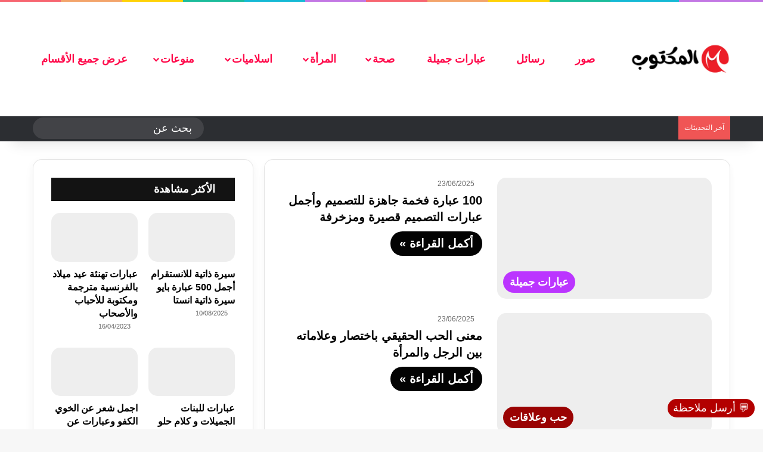

--- FILE ---
content_type: text/html; charset=UTF-8
request_url: https://almktoob.com/
body_size: 36766
content:
<!DOCTYPE html> <html dir="rtl" lang="ar" data-skin="light"> <head><meta charset="UTF-8"/><script>if(navigator.userAgent.match(/MSIE|Internet Explorer/i)||navigator.userAgent.match(/Trident\/7\..*?rv:11/i)){var href=document.location.href;if(!href.match(/[?&]nowprocket/)){if(href.indexOf("?")==-1){if(href.indexOf("#")==-1){document.location.href=href+"?nowprocket=1"}else{document.location.href=href.replace("#","?nowprocket=1#")}}else{if(href.indexOf("#")==-1){document.location.href=href+"&nowprocket=1"}else{document.location.href=href.replace("#","&nowprocket=1#")}}}}</script><script>class RocketLazyLoadScripts{constructor(){this.v="1.2.3",this.triggerEvents=["keydown","mousedown","mousemove","touchmove","touchstart","touchend","wheel"],this.userEventHandler=this._triggerListener.bind(this),this.touchStartHandler=this._onTouchStart.bind(this),this.touchMoveHandler=this._onTouchMove.bind(this),this.touchEndHandler=this._onTouchEnd.bind(this),this.clickHandler=this._onClick.bind(this),this.interceptedClicks=[],window.addEventListener("pageshow",t=>{this.persisted=t.persisted}),window.addEventListener("DOMContentLoaded",()=>{this._preconnect3rdParties()}),this.delayedScripts={normal:[],async:[],defer:[]},this.trash=[],this.allJQueries=[]}_addUserInteractionListener(t){if(document.hidden){t._triggerListener();return}this.triggerEvents.forEach(e=>window.addEventListener(e,t.userEventHandler,{passive:!0})),window.addEventListener("touchstart",t.touchStartHandler,{passive:!0}),window.addEventListener("mousedown",t.touchStartHandler),document.addEventListener("visibilitychange",t.userEventHandler)}_removeUserInteractionListener(){this.triggerEvents.forEach(t=>window.removeEventListener(t,this.userEventHandler,{passive:!0})),document.removeEventListener("visibilitychange",this.userEventHandler)}_onTouchStart(t){"HTML"!==t.target.tagName&&(window.addEventListener("touchend",this.touchEndHandler),window.addEventListener("mouseup",this.touchEndHandler),window.addEventListener("touchmove",this.touchMoveHandler,{passive:!0}),window.addEventListener("mousemove",this.touchMoveHandler),t.target.addEventListener("click",this.clickHandler),this._renameDOMAttribute(t.target,"onclick","rocket-onclick"),this._pendingClickStarted())}_onTouchMove(t){window.removeEventListener("touchend",this.touchEndHandler),window.removeEventListener("mouseup",this.touchEndHandler),window.removeEventListener("touchmove",this.touchMoveHandler,{passive:!0}),window.removeEventListener("mousemove",this.touchMoveHandler),t.target.removeEventListener("click",this.clickHandler),this._renameDOMAttribute(t.target,"rocket-onclick","onclick"),this._pendingClickFinished()}_onTouchEnd(t){window.removeEventListener("touchend",this.touchEndHandler),window.removeEventListener("mouseup",this.touchEndHandler),window.removeEventListener("touchmove",this.touchMoveHandler,{passive:!0}),window.removeEventListener("mousemove",this.touchMoveHandler)}_onClick(t){t.target.removeEventListener("click",this.clickHandler),this._renameDOMAttribute(t.target,"rocket-onclick","onclick"),this.interceptedClicks.push(t),t.preventDefault(),t.stopPropagation(),t.stopImmediatePropagation(),this._pendingClickFinished()}_replayClicks(){window.removeEventListener("touchstart",this.touchStartHandler,{passive:!0}),window.removeEventListener("mousedown",this.touchStartHandler),this.interceptedClicks.forEach(t=>{t.target.dispatchEvent(new MouseEvent("click",{view:t.view,bubbles:!0,cancelable:!0}))})}_waitForPendingClicks(){return new Promise(t=>{this._isClickPending?this._pendingClickFinished=t:t()})}_pendingClickStarted(){this._isClickPending=!0}_pendingClickFinished(){this._isClickPending=!1}_renameDOMAttribute(t,e,r){t.hasAttribute&&t.hasAttribute(e)&&(event.target.setAttribute(r,event.target.getAttribute(e)),event.target.removeAttribute(e))}_triggerListener(){this._removeUserInteractionListener(this),"loading"===document.readyState?document.addEventListener("DOMContentLoaded",this._loadEverythingNow.bind(this)):this._loadEverythingNow()}_preconnect3rdParties(){let t=[];document.querySelectorAll("script[type=rocketlazyloadscript]").forEach(e=>{if(e.hasAttribute("src")){let r=new URL(e.src).origin;r!==location.origin&&t.push({src:r,crossOrigin:e.crossOrigin||"module"===e.getAttribute("data-rocket-type")})}}),t=[...new Map(t.map(t=>[JSON.stringify(t),t])).values()],this._batchInjectResourceHints(t,"preconnect")}async _loadEverythingNow(){this.lastBreath=Date.now(),this._delayEventListeners(this),this._delayJQueryReady(this),this._handleDocumentWrite(),this._registerAllDelayedScripts(),this._preloadAllScripts(),await this._loadScriptsFromList(this.delayedScripts.normal),await this._loadScriptsFromList(this.delayedScripts.defer),await this._loadScriptsFromList(this.delayedScripts.async);try{await this._triggerDOMContentLoaded(),await this._triggerWindowLoad()}catch(t){console.error(t)}window.dispatchEvent(new Event("rocket-allScriptsLoaded")),this._waitForPendingClicks().then(()=>{this._replayClicks()}),this._emptyTrash()}_registerAllDelayedScripts(){document.querySelectorAll("script[type=rocketlazyloadscript]").forEach(t=>{t.hasAttribute("data-rocket-src")?t.hasAttribute("async")&&!1!==t.async?this.delayedScripts.async.push(t):t.hasAttribute("defer")&&!1!==t.defer||"module"===t.getAttribute("data-rocket-type")?this.delayedScripts.defer.push(t):this.delayedScripts.normal.push(t):this.delayedScripts.normal.push(t)})}async _transformScript(t){return new Promise((await this._littleBreath(),navigator.userAgent.indexOf("Firefox/")>0||""===navigator.vendor)?e=>{let r=document.createElement("script");[...t.attributes].forEach(t=>{let e=t.nodeName;"type"!==e&&("data-rocket-type"===e&&(e="type"),"data-rocket-src"===e&&(e="src"),r.setAttribute(e,t.nodeValue))}),t.text&&(r.text=t.text),r.hasAttribute("src")?(r.addEventListener("load",e),r.addEventListener("error",e)):(r.text=t.text,e());try{t.parentNode.replaceChild(r,t)}catch(i){e()}}:async e=>{function r(){t.setAttribute("data-rocket-status","failed"),e()}try{let i=t.getAttribute("data-rocket-type"),n=t.getAttribute("data-rocket-src");t.text,i?(t.type=i,t.removeAttribute("data-rocket-type")):t.removeAttribute("type"),t.addEventListener("load",function r(){t.setAttribute("data-rocket-status","executed"),e()}),t.addEventListener("error",r),n?(t.removeAttribute("data-rocket-src"),t.src=n):t.src="data:text/javascript;base64,"+window.btoa(unescape(encodeURIComponent(t.text)))}catch(s){r()}})}async _loadScriptsFromList(t){let e=t.shift();return e&&e.isConnected?(await this._transformScript(e),this._loadScriptsFromList(t)):Promise.resolve()}_preloadAllScripts(){this._batchInjectResourceHints([...this.delayedScripts.normal,...this.delayedScripts.defer,...this.delayedScripts.async],"preload")}_batchInjectResourceHints(t,e){var r=document.createDocumentFragment();t.forEach(t=>{let i=t.getAttribute&&t.getAttribute("data-rocket-src")||t.src;if(i){let n=document.createElement("link");n.href=i,n.rel=e,"preconnect"!==e&&(n.as="script"),t.getAttribute&&"module"===t.getAttribute("data-rocket-type")&&(n.crossOrigin=!0),t.crossOrigin&&(n.crossOrigin=t.crossOrigin),t.integrity&&(n.integrity=t.integrity),r.appendChild(n),this.trash.push(n)}}),document.head.appendChild(r)}_delayEventListeners(t){let e={};function r(t,r){!function t(r){!e[r]&&(e[r]={originalFunctions:{add:r.addEventListener,remove:r.removeEventListener},eventsToRewrite:[]},r.addEventListener=function(){arguments[0]=i(arguments[0]),e[r].originalFunctions.add.apply(r,arguments)},r.removeEventListener=function(){arguments[0]=i(arguments[0]),e[r].originalFunctions.remove.apply(r,arguments)});function i(t){return e[r].eventsToRewrite.indexOf(t)>=0?"rocket-"+t:t}}(t),e[t].eventsToRewrite.push(r)}function i(t,e){let r=t[e];Object.defineProperty(t,e,{get:()=>r||function(){},set(i){t["rocket"+e]=r=i}})}r(document,"DOMContentLoaded"),r(window,"DOMContentLoaded"),r(window,"load"),r(window,"pageshow"),r(document,"readystatechange"),i(document,"onreadystatechange"),i(window,"onload"),i(window,"onpageshow")}_delayJQueryReady(t){let e;function r(r){if(r&&r.fn&&!t.allJQueries.includes(r)){r.fn.ready=r.fn.init.prototype.ready=function(e){return t.domReadyFired?e.bind(document)(r):document.addEventListener("rocket-DOMContentLoaded",()=>e.bind(document)(r)),r([])};let i=r.fn.on;r.fn.on=r.fn.init.prototype.on=function(){if(this[0]===window){function t(t){return t.split(" ").map(t=>"load"===t||0===t.indexOf("load.")?"rocket-jquery-load":t).join(" ")}"string"==typeof arguments[0]||arguments[0]instanceof String?arguments[0]=t(arguments[0]):"object"==typeof arguments[0]&&Object.keys(arguments[0]).forEach(e=>{let r=arguments[0][e];delete arguments[0][e],arguments[0][t(e)]=r})}return i.apply(this,arguments),this},t.allJQueries.push(r)}e=r}r(window.jQuery),Object.defineProperty(window,"jQuery",{get:()=>e,set(t){r(t)}})}async _triggerDOMContentLoaded(){this.domReadyFired=!0,await this._littleBreath(),document.dispatchEvent(new Event("rocket-DOMContentLoaded")),await this._littleBreath(),window.dispatchEvent(new Event("rocket-DOMContentLoaded")),await this._littleBreath(),document.dispatchEvent(new Event("rocket-readystatechange")),await this._littleBreath(),document.rocketonreadystatechange&&document.rocketonreadystatechange()}async _triggerWindowLoad(){await this._littleBreath(),window.dispatchEvent(new Event("rocket-load")),await this._littleBreath(),window.rocketonload&&window.rocketonload(),await this._littleBreath(),this.allJQueries.forEach(t=>t(window).trigger("rocket-jquery-load")),await this._littleBreath();let t=new Event("rocket-pageshow");t.persisted=this.persisted,window.dispatchEvent(t),await this._littleBreath(),window.rocketonpageshow&&window.rocketonpageshow({persisted:this.persisted})}_handleDocumentWrite(){let t=new Map;document.write=document.writeln=function(e){let r=document.currentScript;r||console.error("WPRocket unable to document.write this: "+e);let i=document.createRange(),n=r.parentElement,s=t.get(r);void 0===s&&(s=r.nextSibling,t.set(r,s));let a=document.createDocumentFragment();i.setStart(a,0),a.appendChild(i.createContextualFragment(e)),n.insertBefore(a,s)}}async _littleBreath(){Date.now()-this.lastBreath>45&&(await this._requestAnimFrame(),this.lastBreath=Date.now())}async _requestAnimFrame(){return document.hidden?new Promise(t=>setTimeout(t)):new Promise(t=>requestAnimationFrame(t))}_emptyTrash(){this.trash.forEach(t=>t.remove())}static run(){let t=new RocketLazyLoadScripts;t._addUserInteractionListener(t)}}RocketLazyLoadScripts.run();</script> <link rel='preload' as='image' href="wp-content/uploads/2023/08/موقع-المكتوب.png"> <link rel='preload' as='font' href="wp-content/themes/jannah/assets/fonts/tielabs-fonticon/tielabs-fonticon.woff" type='font/woff' crossorigin='anonymous'/> <link rel='preload' as='font' href="wp-content/themes/jannah/assets/fonts/fontawesome/fa-solid-900.woff2" type='font/woff2' crossorigin='anonymous'/> <link rel='preload' as='font' href="wp-content/themes/jannah/assets/fonts/fontawesome/fa-brands-400.woff2" type='font/woff2' crossorigin='anonymous'/> <link rel='preload' as='font' href="wp-content/themes/jannah/assets/fonts/fontawesome/fa-regular-400.woff2" type='font/woff2' crossorigin='anonymous'/> <link rel='preload' as='script' href="//ajax.googleapis.com/ajax/libs/webfont/1/webfont.js"> <link rel="preload" href="wp-content/cache/fvm/min/1768502127-css34acac49ad85f73f17779e70e2ea6a7cb1474300cd47a6a7f6e317b85bbc3.css" as="style" media="all"/> <link rel="preload" href="wp-content/cache/fvm/min/1768502127-css7a7bab066ff22084ef3712b7b841888556a94b671a6db9bde56cf63b9dbaf.css" as="style" media="all"/> <link rel="preload" href="wp-content/cache/fvm/min/1768502127-cssffac13a7cf0c6b0225fb0adba988ab4518ec9aa69c78c9e62f9ecbfd936f9.css" as="style" media="all"/> <link rel="preload" href="wp-content/cache/fvm/min/1768502127-css48bd471a682a4fb2d6353971c7d50c78a219629a9999ed2ee11cc4ca98677.css" as="style" media="all"/> <link rel="preload" href="wp-content/cache/fvm/min/1768502127-css00c6d4131fdeedcdb67f5befe7d1fdbca1de4b86cc4076fbd725363d58226.css" as="style" media="all"/> <link rel="preload" href="wp-content/cache/fvm/min/1768502127-css8ff8382c7761648e5fd854b1d3ad7f0872c80f5cb77e6229269e54fef35ed.css" as="style" media="all"/> <link rel="preload" href="wp-content/cache/fvm/min/1768502127-csscb403673698ec9c43722ca3f0f8607b5c2046f5f66bbd4b2968ee91b970f0.css" as="style" media="all"/> <link rel="preload" href="wp-content/cache/fvm/min/1768502127-css079407db4577efa7dacf8ac220e95a038d2af831beb4c1f8baf12ad3e57fb.css" as="style" media="all"/> <link rel="preload" href="wp-content/cache/fvm/min/1768502127-css639d51533fa9175d8a43b149d12cc4ae1abb95929627a0d53ea12ae993a51.css" as="style" media="all"/> <script type="rocketlazyloadscript" data-cfasync="false">if(navigator.userAgent.match(/MSIE|Internet Explorer/i)||navigator.userAgent.match(/Trident\/7\..*?rv:11/i)){var href=document.location.href;if(!href.match(/[?&]iebrowser/)){if(href.indexOf("?")==-1){if(href.indexOf("#")==-1){document.location.href=href+"?iebrowser=1"}else{document.location.href=href.replace("#","?iebrowser=1#")}}else{if(href.indexOf("#")==-1){document.location.href=href+"&iebrowser=1"}else{document.location.href=href.replace("#","&iebrowser=1#")}}}}</script> <script type="rocketlazyloadscript" data-cfasync="false">class FVMLoader{constructor(e){this.triggerEvents=e,this.eventOptions={passive:!0},this.userEventListener=this.triggerListener.bind(this),this.delayedScripts={normal:[],async:[],defer:[]},this.allJQueries=[]}_addUserInteractionListener(e){this.triggerEvents.forEach(t=>window.addEventListener(t,e.userEventListener,e.eventOptions))}_removeUserInteractionListener(e){this.triggerEvents.forEach(t=>window.removeEventListener(t,e.userEventListener,e.eventOptions))}triggerListener(){this._removeUserInteractionListener(this),"loading"===document.readyState?document.addEventListener("DOMContentLoaded",this._loadEverythingNow.bind(this)):this._loadEverythingNow()}async _loadEverythingNow(){this._runAllDelayedCSS(),this._delayEventListeners(),this._delayJQueryReady(this),this._handleDocumentWrite(),this._registerAllDelayedScripts(),await this._loadScriptsFromList(this.delayedScripts.normal),await this._loadScriptsFromList(this.delayedScripts.defer),await this._loadScriptsFromList(this.delayedScripts.async),await this._triggerDOMContentLoaded(),await this._triggerWindowLoad(),window.dispatchEvent(new Event("wpr-allScriptsLoaded"))}_registerAllDelayedScripts(){document.querySelectorAll("script[type=fvmdelay]").forEach(e=>{e.hasAttribute("src")?e.hasAttribute("async")&&!1!==e.async?this.delayedScripts.async.push(e):e.hasAttribute("defer")&&!1!==e.defer||"module"===e.getAttribute("data-type")?this.delayedScripts.defer.push(e):this.delayedScripts.normal.push(e):this.delayedScripts.normal.push(e)})}_runAllDelayedCSS(){document.querySelectorAll("link[rel=fvmdelay]").forEach(e=>{e.setAttribute("rel","stylesheet")})}async _transformScript(e){return await this._requestAnimFrame(),new Promise(t=>{const n=document.createElement("script");let r;[...e.attributes].forEach(e=>{let t=e.nodeName;"type"!==t&&("data-type"===t&&(t="type",r=e.nodeValue),n.setAttribute(t,e.nodeValue))}),e.hasAttribute("src")?(n.addEventListener("load",t),n.addEventListener("error",t)):(n.text=e.text,t()),e.parentNode.replaceChild(n,e)})}async _loadScriptsFromList(e){const t=e.shift();return t?(await this._transformScript(t),this._loadScriptsFromList(e)):Promise.resolve()}_delayEventListeners(){let e={};function t(t,n){!function(t){function n(n){return e[t].eventsToRewrite.indexOf(n)>=0?"wpr-"+n:n}e[t]||(e[t]={originalFunctions:{add:t.addEventListener,remove:t.removeEventListener},eventsToRewrite:[]},t.addEventListener=function(){arguments[0]=n(arguments[0]),e[t].originalFunctions.add.apply(t,arguments)},t.removeEventListener=function(){arguments[0]=n(arguments[0]),e[t].originalFunctions.remove.apply(t,arguments)})}(t),e[t].eventsToRewrite.push(n)}function n(e,t){let n=e[t];Object.defineProperty(e,t,{get:()=>n||function(){},set(r){e["wpr"+t]=n=r}})}t(document,"DOMContentLoaded"),t(window,"DOMContentLoaded"),t(window,"load"),t(window,"pageshow"),t(document,"readystatechange"),n(document,"onreadystatechange"),n(window,"onload"),n(window,"onpageshow")}_delayJQueryReady(e){let t=window.jQuery;Object.defineProperty(window,"jQuery",{get:()=>t,set(n){if(n&&n.fn&&!e.allJQueries.includes(n)){n.fn.ready=n.fn.init.prototype.ready=function(t){e.domReadyFired?t.bind(document)(n):document.addEventListener("DOMContentLoaded2",()=>t.bind(document)(n))};const t=n.fn.on;n.fn.on=n.fn.init.prototype.on=function(){if(this[0]===window){function e(e){return e.split(" ").map(e=>"load"===e||0===e.indexOf("load.")?"wpr-jquery-load":e).join(" ")}"string"==typeof arguments[0]||arguments[0]instanceof String?arguments[0]=e(arguments[0]):"object"==typeof arguments[0]&&Object.keys(arguments[0]).forEach(t=>{delete Object.assign(arguments[0],{[e(t)]:arguments[0][t]})[t]})}return t.apply(this,arguments),this},e.allJQueries.push(n)}t=n}})}async _triggerDOMContentLoaded(){this.domReadyFired=!0,await this._requestAnimFrame(),document.dispatchEvent(new Event("DOMContentLoaded2")),await this._requestAnimFrame(),window.dispatchEvent(new Event("DOMContentLoaded2")),await this._requestAnimFrame(),document.dispatchEvent(new Event("wpr-readystatechange")),await this._requestAnimFrame(),document.wpronreadystatechange&&document.wpronreadystatechange()}async _triggerWindowLoad(){await this._requestAnimFrame(),window.dispatchEvent(new Event("wpr-load")),await this._requestAnimFrame(),window.wpronload&&window.wpronload(),await this._requestAnimFrame(),this.allJQueries.forEach(e=>e(window).trigger("wpr-jquery-load")),window.dispatchEvent(new Event("wpr-pageshow")),await this._requestAnimFrame(),window.wpronpageshow&&window.wpronpageshow()}_handleDocumentWrite(){const e=new Map;document.write=document.writeln=function(t){const n=document.currentScript,r=document.createRange(),i=n.parentElement;let a=e.get(n);void 0===a&&(a=n.nextSibling,e.set(n,a));const s=document.createDocumentFragment();r.setStart(s,0),s.appendChild(r.createContextualFragment(t)),i.insertBefore(s,a)}}async _requestAnimFrame(){return new Promise(e=>requestAnimationFrame(e))}static run(){const e=new FVMLoader(["keydown","mousemove","touchmove","touchstart","touchend","wheel"]);e._addUserInteractionListener(e)}}FVMLoader.run();</script> <script type="rocketlazyloadscript" async data-rocket-src="https://pagead2.googlesyndication.com/pagead/js/adsbygoogle.js?client=ca-pub-6905626515848588"
crossorigin="anonymous"></script> <meta http-equiv='x-dns-prefetch-control' content='on'> <meta name='robots' content='index, follow, max-image-preview:large, max-snippet:-1, max-video-preview:-1'/> <meta name="google-site-verification" content="JW7SVaP6Lv53Il9StAhRGluzEquac6fwQkEboiotFyg"/> <meta name="msvalidate.01" content="65BC78DFE93FC71B0ED4657A81186FEA"/> <meta name="p:domain_verify" content="1273a13b7bde1b1afd57e67b0f52be5b"/><title>موقع المكتوب - موسوعة تعليمية متنوعة</title> <meta name="description" content="موقع المكتوب هو مجلة وموسوعة تعليمية لكافة المواضيع التي تهم كافة أفراد المجتمع موسوعة تعليمية متنوعة"/> <link rel="canonical" href="https://almktoob.com/"/> <meta property="og:locale" content="ar_AR"/> <meta property="og:type" content="website"/> <meta property="og:title" content="موقع المكتوب"/> <meta property="og:description" content="موسوعة تعليمية متنوعة"/> <meta property="og:url" content="https://almktoob.com/"/> <meta property="og:site_name" content="موقع المكتوب"/> <meta property="og:image" content="https://almktoob.com/wp-content/uploads/2023/08/almktoob.com_.png"/> <meta property="og:image:width" content="696"/> <meta property="og:image:height" content="696"/> <meta property="og:image:type" content="image/png"/> <meta name="twitter:card" content="summary_large_image"/> <script type="application/ld+json" class="yoast-schema-graph">{"@context":"https://schema.org","@graph":[{"@type":"CollectionPage","@id":"https://almktoob.com/","url":"https://almktoob.com/","name":"موقع المكتوب - موسوعة تعليمية متنوعة","isPartOf":{"@id":"https://almktoob.com/#website"},"about":{"@id":"https://almktoob.com/#/schema/person/be3da24f2f43bd26b01f03521eb74fbd"},"description":"موقع المكتوب هو مجلة وموسوعة تعليمية لكافة المواضيع التي تهم كافة أفراد المجتمع موسوعة تعليمية متنوعة","breadcrumb":{"@id":"https://almktoob.com/#breadcrumb"},"inLanguage":"ar"},{"@type":"BreadcrumbList","@id":"https://almktoob.com/#breadcrumb","itemListElement":[{"@type":"ListItem","position":1,"name":"home"}]},{"@type":"WebSite","@id":"https://almktoob.com/#website","url":"https://almktoob.com/","name":"موقع المكتوب","description":"موسوعة تعليمية متنوعة","publisher":{"@id":"https://almktoob.com/#/schema/person/be3da24f2f43bd26b01f03521eb74fbd"},"alternateName":"موقع المكتوب","potentialAction":[{"@type":"SearchAction","target":{"@type":"EntryPoint","urlTemplate":"https://almktoob.com/?s={search_term_string}"},"query-input":{"@type":"PropertyValueSpecification","valueRequired":true,"valueName":"search_term_string"}}],"inLanguage":"ar"},{"@type":["Person","Organization"],"@id":"https://almktoob.com/#/schema/person/be3da24f2f43bd26b01f03521eb74fbd","name":"موقع المكتوب","image":{"@type":"ImageObject","inLanguage":"ar","@id":"https://almktoob.com/#/schema/person/image/","url":"https://almktoob.com/wp-content/uploads/2023/08/cropped-موقع_المكتوب.png","contentUrl":"https://almktoob.com/wp-content/uploads/2023/08/cropped-موقع_المكتوب.png","width":512,"height":512,"caption":"موقع المكتوب"},"logo":{"@id":"https://almktoob.com/#/schema/person/image/"},"sameAs":["https://almktoob.com"]}]}</script> <meta name="msvalidate.01" content="65BC78DFE93FC71B0ED4657A81186FEA"/> <meta name="google-site-verification" content="JW7SVaP6Lv53Il9StAhRGluzEquac6fwQkEboiotFyg"/> <meta name="p:domain_verify" content="1273a13b7bde1b1afd57e67b0f52be5b"/> <link rel="alternate" type="application/rss+xml" title="موقع المكتوب &laquo; الخلاصة" href="feed/"/> <link rel="alternate" type="application/rss+xml" title="موقع المكتوب &laquo; خلاصة التعليقات" href="comments/feed/"/> <meta name="viewport" content="width=device-width, initial-scale=1.0"/> <meta http-equiv="X-UA-Compatible" content="IE=edge"> <link rel="profile" href="//gmpg.org/xfn/11"/> <link rel="next" href="page/2/"/> <script type="rocketlazyloadscript" data-rocket-type="text/javascript">
try {
if( 'undefined' != typeof localStorage ){
var tieSkin = localStorage.getItem('tie-skin');
}
var html = document.getElementsByTagName('html')[0].classList,
htmlSkin = 'light';
if( html.contains('dark-skin') ){
htmlSkin = 'dark';
}
if( tieSkin != null && tieSkin != htmlSkin ){
html.add('tie-skin-inverted');
var tieSkinInverted = true;
}
if( tieSkin == 'dark' ){
html.add('dark-skin');
}
else if( tieSkin == 'light' ){
html.remove( 'dark-skin' );
}
} catch(e) { console.log( e ) }
</script> <style type="text/css" media="all">:root{--tie-preset-gradient-1:linear-gradient(135deg, rgba(6, 147, 227, 1) 0%, rgb(155, 81, 224) 100%);--tie-preset-gradient-2:linear-gradient(135deg, rgb(122, 220, 180) 0%, rgb(0, 208, 130) 100%);--tie-preset-gradient-3:linear-gradient(135deg, rgba(252, 185, 0, 1) 0%, rgba(255, 105, 0, 1) 100%);--tie-preset-gradient-4:linear-gradient(135deg, rgba(255, 105, 0, 1) 0%, rgb(207, 46, 46) 100%);--tie-preset-gradient-5:linear-gradient(135deg, rgb(238, 238, 238) 0%, rgb(169, 184, 195) 100%);--tie-preset-gradient-6:linear-gradient(135deg, rgb(74, 234, 220) 0%, rgb(151, 120, 209) 20%, rgb(207, 42, 186) 40%, rgb(238, 44, 130) 60%, rgb(251, 105, 98) 80%, rgb(254, 248, 76) 100%);--tie-preset-gradient-7:linear-gradient(135deg, rgb(255, 206, 236) 0%, rgb(152, 150, 240) 100%);--tie-preset-gradient-8:linear-gradient(135deg, rgb(254, 205, 165) 0%, rgb(254, 45, 45) 50%, rgb(107, 0, 62) 100%);--tie-preset-gradient-9:linear-gradient(135deg, rgb(255, 203, 112) 0%, rgb(199, 81, 192) 50%, rgb(65, 88, 208) 100%);--tie-preset-gradient-10:linear-gradient(135deg, rgb(255, 245, 203) 0%, rgb(182, 227, 212) 50%, rgb(51, 167, 181) 100%);--tie-preset-gradient-11:linear-gradient(135deg, rgb(202, 248, 128) 0%, rgb(113, 206, 126) 100%);--tie-preset-gradient-12:linear-gradient(135deg, rgb(2, 3, 129) 0%, rgb(40, 116, 252) 100%);--tie-preset-gradient-13:linear-gradient(135deg, #4D34FA, #ad34fa);--tie-preset-gradient-14:linear-gradient(135deg, #0057FF, #31B5FF);--tie-preset-gradient-15:linear-gradient(135deg, #FF007A, #FF81BD);--tie-preset-gradient-16:linear-gradient(135deg, #14111E, #4B4462);--tie-preset-gradient-17:linear-gradient(135deg, #F32758, #FFC581);--main-nav-background:#FFFFFF;--main-nav-secondry-background:rgba(0,0,0,0.03);--main-nav-primary-color:#0088ff;--main-nav-contrast-primary-color:#FFFFFF;--main-nav-text-color:#2c2f34;--main-nav-secondry-text-color:rgba(0,0,0,0.5);--main-nav-main-border-color:rgba(0,0,0,0.1);--main-nav-secondry-border-color:rgba(0,0,0,0.08);--tie-buttons-radius:100px;--tie-buttons-color:#000000;--tie-buttons-hover-color:#000000;--tie-buttons-hover-text:#FFFFFF}</style> <script type="rocketlazyloadscript" id="almkt-ready">
window.advanced_ads_ready=function(e,a){a=a||"complete";var d=function(e){return"interactive"===a?"loading"!==e:"complete"===e};d(document.readyState)?e():document.addEventListener("readystatechange",(function(a){d(a.target.readyState)&&e()}),{once:"interactive"===a})},window.advanced_ads_ready_queue=window.advanced_ads_ready_queue||[];		</script> <style id='wp-img-auto-sizes-contain-inline-css' type='text/css' media="all">img:is([sizes=auto i],[sizes^="auto," i]){contain-intrinsic-size:3000px 1500px}</style> <link rel='stylesheet' id='dashicons-css' href="wp-content/cache/fvm/min/1768502127-css34acac49ad85f73f17779e70e2ea6a7cb1474300cd47a6a7f6e317b85bbc3.css" type='text/css' media='all'/> <link rel='stylesheet' id='admin-bar-rtl-css' href="wp-content/cache/fvm/min/1768502127-css7a7bab066ff22084ef3712b7b841888556a94b671a6db9bde56cf63b9dbaf.css" type='text/css' media='all'/> <style id='admin-bar-inline-css' type='text/css' media="all">#p404RedirectChart .canvasjs-chart-credit{display:none!important}#p404RedirectChart canvas{border-radius:6px}.p404-redirect-adminbar-weekly-title{font-weight:700;font-size:14px;color:#fff;margin-bottom:6px}#wpadminbar #wp-admin-bar-p404_free_top_button .ab-icon:before{content:"\f103";color:#dc3545;top:3px}#wp-admin-bar-p404_free_top_button .ab-item{min-width:80px!important;padding:0px!important}.p404-redirect-adminbar-dropdown-wrap{min-width:0;padding:0;position:static!important}#wpadminbar #wp-admin-bar-p404_free_top_button_dropdown{position:static!important}#wpadminbar #wp-admin-bar-p404_free_top_button_dropdown .ab-item{padding:0!important;margin:0!important}.p404-redirect-dropdown-container{min-width:340px;padding:18px 18px 12px 18px;background:#23282d!important;color:#fff;border-radius:12px;box-shadow:0 8px 32px rgba(0,0,0,.25);margin-top:10px;position:relative!important;z-index:999999!important;display:block!important;border:1px solid #444}#wpadminbar #wp-admin-bar-p404_free_top_button .p404-redirect-dropdown-container{display:none!important}#wpadminbar #wp-admin-bar-p404_free_top_button:hover .p404-redirect-dropdown-container{display:block!important}#wpadminbar #wp-admin-bar-p404_free_top_button:hover #wp-admin-bar-p404_free_top_button_dropdown .p404-redirect-dropdown-container{display:block!important}.p404-redirect-card{background:#2c3338;border-radius:8px;padding:18px 18px 12px 18px;box-shadow:0 2px 8px rgba(0,0,0,.07);display:flex;flex-direction:column;align-items:flex-start;border:1px solid #444}.p404-redirect-btn{display:inline-block;background:#dc3545;color:#fff!important;font-weight:700;padding:5px 22px;border-radius:8px;text-decoration:none;font-size:17px;transition:background 0.2s,box-shadow 0.2s;margin-top:8px;box-shadow:0 2px 8px rgba(220,53,69,.15);text-align:center;line-height:1.6}.p404-redirect-btn:hover{background:#c82333;color:#fff!important;box-shadow:0 4px 16px rgba(220,53,69,.25)}#wpadminbar .ab-top-menu>li:hover>.ab-item,#wpadminbar .ab-top-menu>li.hover>.ab-item{z-index:auto}#wpadminbar #wp-admin-bar-p404_free_top_button:hover>.ab-item{z-index:999998!important}</style> <link rel='stylesheet' id='google-fonts-css' href="wp-content/cache/fvm/min/1768502127-cssffac13a7cf0c6b0225fb0adba988ab4518ec9aa69c78c9e62f9ecbfd936f9.css" type='text/css' media='all'/> <link rel='stylesheet' id='tie-css-base-css' href="wp-content/cache/fvm/min/1768502127-css48bd471a682a4fb2d6353971c7d50c78a219629a9999ed2ee11cc4ca98677.css" type='text/css' media='all'/> <link rel='stylesheet' id='tie-css-styles-css' href="wp-content/cache/fvm/min/1768502127-css00c6d4131fdeedcdb67f5befe7d1fdbca1de4b86cc4076fbd725363d58226.css" type='text/css' media='all'/> <link rel='stylesheet' id='tie-css-widgets-css' href="wp-content/cache/fvm/min/1768502127-css8ff8382c7761648e5fd854b1d3ad7f0872c80f5cb77e6229269e54fef35ed.css" type='text/css' media='all'/> <link rel='stylesheet' id='tie-css-helpers-css' href="wp-content/cache/fvm/min/1768502127-csscb403673698ec9c43722ca3f0f8607b5c2046f5f66bbd4b2968ee91b970f0.css" type='text/css' media='all'/> <link rel='stylesheet' id='tie-fontawesome5-css' href="wp-content/cache/fvm/min/1768502127-css079407db4577efa7dacf8ac220e95a038d2af831beb4c1f8baf12ad3e57fb.css" type='text/css' media='all'/> <style id='tie-fontawesome5-inline-css' type='text/css' media="all">.wf-active .logo-text,.wf-active h1,.wf-active h2,.wf-active h3,.wf-active h4,.wf-active h5,.wf-active h6,.wf-active .the-subtitle{font-family:'Changa'}html body{font-size:18px}html #top-nav .top-menu>ul>li>a{font-size:20px;font-weight:800}html #top-nav .top-menu>ul ul li a{font-size:18px;font-weight:800}html #main-nav .main-menu>ul>li>a{font-size:18px;font-weight:800;text-transform:uppercase}html #main-nav .main-menu>ul ul li a{font-size:18px;font-weight:800}html body .button,html body [type="submit"]{font-size:20px;font-weight:800}html .post-cat{font-size:18px;font-weight:800}html .entry-header h1.entry-title{font-size:22px}html #the-post .entry-content,html #the-post .entry-content p{font-size:20px}html #tie-wrapper .copyright-text{font-size:16px;font-weight:800}html #tie-wrapper .widget-title .the-subtitle,html #tie-wrapper #comments-title,html #tie-wrapper .comment-reply-title,html #tie-wrapper .woocommerce-tabs .panel h2,html #tie-wrapper .related.products h2,html #tie-wrapper #bbpress-forums #new-post>fieldset.bbp-form>legend,html #tie-wrapper .entry-content .review-box-header{font-size:18px;font-weight:800}html .post-widget-body .post-title,html .timeline-widget ul li h3,html .posts-list-half-posts li .post-title{font-size:16px}html #tie-wrapper .media-page-layout .thumb-title,html #tie-wrapper .mag-box.full-width-img-news-box .posts-items>li .post-title,html #tie-wrapper .miscellaneous-box .posts-items>li:first-child .post-title,html #tie-wrapper .big-thumb-left-box .posts-items li:first-child .post-title{font-size:16px}html #tie-wrapper .mag-box.big-post-left-box li:not(:first-child) .post-title,html #tie-wrapper .mag-box.big-post-top-box li:not(:first-child) .post-title,html #tie-wrapper .mag-box.half-box li:not(:first-child) .post-title,html #tie-wrapper .mag-box.big-thumb-left-box li:not(:first-child) .post-title,html #tie-wrapper .mag-box.scrolling-box .slide .post-title,html #tie-wrapper .mag-box.miscellaneous-box li:not(:first-child) .post-title{font-weight:500}html .tie-weather-widget.widget,html .container-wrapper{box-shadow:0 5px 15px 0 rgba(0,0,0,.05)}html .dark-skin .tie-weather-widget.widget,html .dark-skin .container-wrapper{box-shadow:0 5px 15px 0 rgba(0,0,0,.2)}html a,html body .entry a,html .dark-skin body .entry a,html .comment-list .comment-content a{color:#000}html a:hover,html body .entry a:hover,html .dark-skin body .entry a:hover,html .comment-list .comment-content a:hover{color:#ff0c4d}html #header-notification-bar{background:var(--tie-preset-gradient-13)}html #header-notification-bar{--tie-buttons-color:#2ecc71;--tie-buttons-border-color:#2ecc71;--tie-buttons-hover-color:#10ae53;--tie-buttons-hover-text:#FFFFFF}html #header-notification-bar{--tie-buttons-text:#000000}html #top-nav a:not(:hover),html #top-nav input,html #top-nav #search-submit,html #top-nav .fa-spinner,html #top-nav .dropdown-social-icons li a span,html #top-nav .components>li .social-link:not(:hover) span,html #autocomplete-suggestions.search-in-top-nav a{color:#fff}html #top-nav input::-moz-placeholder{color:#fff}html #top-nav input:-moz-placeholder{color:#fff}html #top-nav input:-ms-input-placeholder{color:#fff}html #top-nav input::-webkit-input-placeholder{color:#fff}html #top-nav,html .search-in-top-nav{--tie-buttons-color:#f1c40f;--tie-buttons-border-color:#f1c40f;--tie-buttons-text:#FFFFFF;--tie-buttons-hover-color:#d3a600}html #top-nav a:hover,html #top-nav .menu li:hover>a,html #top-nav .menu>.tie-current-menu>a,html #top-nav .components>li:hover>a,html #top-nav .components #search-submit:hover,html #autocomplete-suggestions.search-in-top-nav .post-title a:hover{color:#f1c40f}html #main-nav a:not(:hover),html #main-nav a.social-link:not(:hover) span,html #main-nav .dropdown-social-icons li a span,html #autocomplete-suggestions.search-in-main-nav a{color:#ff0a4b}html .main-nav,html .search-in-main-nav{--main-nav-primary-color:#002487;--tie-buttons-color:#002487;--tie-buttons-border-color:#002487;--tie-buttons-text:#FFFFFF;--tie-buttons-hover-color:#000669}html #main-nav .mega-links-head:after,html #main-nav .cats-horizontal a.is-active,html #main-nav .cats-horizontal a:hover,html #main-nav .spinner>div{background-color:#002487}html #main-nav .menu ul li:hover>a,html #main-nav .menu ul li.current-menu-item:not(.mega-link-column)>a,html #main-nav .components a:hover,html #main-nav .components>li:hover>a,html #main-nav #search-submit:hover,html #main-nav .cats-vertical a.is-active,html #main-nav .cats-vertical a:hover,html #main-nav .mega-menu .post-meta a:hover,html #main-nav .mega-menu .post-box-title a:hover,html #autocomplete-suggestions.search-in-main-nav a:hover,html #main-nav .spinner-circle:after{color:#002487}html #main-nav .menu>li.tie-current-menu>a,html #main-nav .menu>li:hover>a,html .theme-header #main-nav .mega-menu .cats-horizontal a.is-active,html .theme-header #main-nav .mega-menu .cats-horizontal a:hover{color:#FFF}html #main-nav .menu>li.tie-current-menu>a:before,html #main-nav .menu>li:hover>a:before{border-top-color:#FFF}html #the-post .entry-content a:not(.shortc-button){color:#104de8!important}html #the-post .entry-content a:not(.shortc-button):hover{color:#f20038!important}html #footer{background-color:#0000}html #footer .posts-list-counter .posts-list-items li.widget-post-list:before{border-color:#0000}html #footer .timeline-widget a .date:before{border-color:rgba(0,0,0,.8)}html #footer .footer-boxed-widget-area,html #footer textarea,html #footer input:not([type=submit]),html #footer select,html #footer code,html #footer kbd,html #footer pre,html #footer samp,html #footer .show-more-button,html #footer .slider-links .tie-slider-nav span,html #footer #wp-calendar,html #footer #wp-calendar tbody td,html #footer #wp-calendar thead th,html #footer .widget.buddypress .item-options a{border-color:rgba(255,255,255,.1)}html #footer .social-statistics-widget .white-bg li.social-icons-item a,html #footer .widget_tag_cloud .tagcloud a,html #footer .latest-tweets-widget .slider-links .tie-slider-nav span,html #footer .widget_layered_nav_filters a{border-color:rgba(255,255,255,.1)}html #footer .social-statistics-widget .white-bg li:before{background:rgba(255,255,255,.1)}html .site-footer #wp-calendar tbody td{background:rgba(255,255,255,.02)}html #footer .white-bg .social-icons-item a span.followers span,html #footer .circle-three-cols .social-icons-item a .followers-num,html #footer .circle-three-cols .social-icons-item a .followers-name{color:rgba(255,255,255,.8)}html #footer .timeline-widget ul:before,html #footer .timeline-widget a:not(:hover) .date:before{background-color:#000}html .site-footer.dark-skin a:not(:hover){color:#0021ff}html #footer .site-info a:not(:hover){color:#fff}html a#go-to-top{background-color:#ba0000}html a#go-to-top{color:#fff}html .social-icons-item .custom-link-1-social-icon{background-color:#333!important}html .social-icons-item .custom-link-1-social-icon span{color:#333}html .tie-cat-16,html .tie-cat-item-16>span{background-color:#993399!important;color:#FFFFFF!important}html .tie-cat-16:after{border-top-color:#993399!important}html .tie-cat-16:hover{background-color:#7b157b!important}html .tie-cat-16:hover:after{border-top-color:#7b157b!important}html .tie-cat-7,html .tie-cat-item-7>span{background-color:#009900!important;color:#FFFFFF!important}html .tie-cat-7:after{border-top-color:#009900!important}html .tie-cat-7:hover{background-color:#007b00!important}html .tie-cat-7:hover:after{border-top-color:#007b00!important}html .tie-cat-3,html .tie-cat-item-3>span{background-color:#009999!important;color:#FFFFFF!important}html .tie-cat-3:after{border-top-color:#009999!important}html .tie-cat-3:hover{background-color:#007b7b!important}html .tie-cat-3:hover:after{border-top-color:#007b7b!important}html .tie-cat-10,html .tie-cat-item-10>span{background-color:#cc0099!important;color:#FFFFFF!important}html .tie-cat-10:after{border-top-color:#cc0099!important}html .tie-cat-10:hover{background-color:#ae007b!important}html .tie-cat-10:hover:after{border-top-color:#ae007b!important}html .tie-cat-11,html .tie-cat-item-11>span{background-color:#000000!important;color:#FFFFFF!important}html .tie-cat-11:after{border-top-color:#000000!important}html .tie-cat-11:hover{background-color:#000000!important}html .tie-cat-11:hover:after{border-top-color:#000000!important}html .tie-cat-17,html .tie-cat-item-17>span{background-color:#6600cc!important;color:#FFFFFF!important}html .tie-cat-17:after{border-top-color:#6600cc!important}html .tie-cat-17:hover{background-color:#4800ae!important}html .tie-cat-17:hover:after{border-top-color:#4800ae!important}html .tie-cat-8,html .tie-cat-item-8>span{background-color:#804000!important;color:#FFFFFF!important}html .tie-cat-8:after{border-top-color:#804000!important}html .tie-cat-8:hover{background-color:#622200!important}html .tie-cat-8:hover:after{border-top-color:#622200!important}html .tie-cat-18,html .tie-cat-item-18>span{background-color:#990000!important;color:#FFFFFF!important}html .tie-cat-18:after{border-top-color:#990000!important}html .tie-cat-18:hover{background-color:#7b0000!important}html .tie-cat-18:hover:after{border-top-color:#7b0000!important}html .tie-cat-12,html .tie-cat-item-12>span{background-color:#8600b3!important;color:#FFFFFF!important}html .tie-cat-12:after{border-top-color:#8600b3!important}html .tie-cat-12:hover{background-color:#680095!important}html .tie-cat-12:hover:after{border-top-color:#680095!important}html .tie-cat-5,html .tie-cat-item-5>span{background-color:#bb33ff!important;color:#FFFFFF!important}html .tie-cat-5:after{border-top-color:#bb33ff!important}html .tie-cat-5:hover{background-color:#9d15e1!important}html .tie-cat-5:hover:after{border-top-color:#9d15e1!important}html .tie-cat-4,html .tie-cat-item-4>span{background-color:#003399!important;color:#FFFFFF!important}html .tie-cat-4:after{border-top-color:#003399!important}html .tie-cat-4:hover{background-color:#00157b!important}html .tie-cat-4:hover:after{border-top-color:#00157b!important}html .tie-cat-2,html .tie-cat-item-2>span{background-color:#262673!important;color:#FFFFFF!important}html .tie-cat-2:after{border-top-color:#262673!important}html .tie-cat-2:hover{background-color:#080855!important}html .tie-cat-2:hover:after{border-top-color:#080855!important}html .tie-cat-9,html .tie-cat-item-9>span{background-color:#339966!important;color:#FFFFFF!important}html .tie-cat-9:after{border-top-color:#339966!important}html .tie-cat-9:hover{background-color:#157b48!important}html .tie-cat-9:hover:after{border-top-color:#157b48!important}html .tie-cat-22,html .tie-cat-item-22>span{background-color:#990000!important;color:#FFFFFF!important}html .tie-cat-22:after{border-top-color:#990000!important}html .tie-cat-22:hover{background-color:#7b0000!important}html .tie-cat-22:hover:after{border-top-color:#7b0000!important}html .tie-cat-33,html .tie-cat-item-33>span{background-color:#7a1f5c!important;color:#FFFFFF!important}html .tie-cat-33:after{border-top-color:#7a1f5c!important}html .tie-cat-33:hover{background-color:#5c013e!important}html .tie-cat-33:hover:after{border-top-color:#5c013e!important}html .tie-cat-34,html .tie-cat-item-34>span{background-color:#ff661a!important;color:#FFFFFF!important}html .tie-cat-34:after{border-top-color:#ff661a!important}html .tie-cat-34:hover{background-color:#e14800!important}html .tie-cat-34:hover:after{border-top-color:#e14800!important}html .tie-cat-35,html .tie-cat-item-35>span{background-color:#00aaff!important;color:#FFFFFF!important}html .tie-cat-35:after{border-top-color:#00aaff!important}html .tie-cat-35:hover{background-color:#008ce1!important}html .tie-cat-35:hover:after{border-top-color:#008ce1!important}@media (max-width:991px){html .side-aside.dark-skin{background:#2f88d6;background:-webkit-linear-gradient(135deg,#5933a2,#2f88d6);background:-moz-linear-gradient(135deg,#5933a2,#2f88d6);background:-o-linear-gradient(135deg,#5933a2,#2f88d6);background:linear-gradient(135deg,#2f88d6,#5933a2)}}html .mobile-header-components li.custom-menu-link>a,html #mobile-menu-icon .menu-text{color:#9b59b6!important}html #mobile-menu-icon .nav-icon,html #mobile-menu-icon .nav-icon:before,html #mobile-menu-icon .nav-icon:after{background-color:#9b59b6!important}html body .mag-box .breaking,html body .social-icons-widget .social-icons-item .social-link,html body .widget_product_tag_cloud a,html body .widget_tag_cloud a,html body .post-tags a,html body .widget_layered_nav_filters a,html body .post-bottom-meta-title,html body .post-bottom-meta a,html body .post-cat,html body .show-more-button,html body #instagram-link.is-expanded .follow-button,html body .cat-counter a+span,html body .mag-box-options .slider-arrow-nav a,html body .main-menu .cats-horizontal li a,html body #instagram-link.is-compact,html body .pages-numbers a,html body .pages-nav-item,html body .bp-pagination-links .page-numbers,html body .fullwidth-area .widget_tag_cloud .tagcloud a,html body ul.breaking-news-nav li.jnt-prev,html body ul.breaking-news-nav li.jnt-next,html body #tie-popup-search-mobile table.gsc-search-box{border-radius:35px}html body .mag-box ul.breaking-news-nav li{border:0!important}html body #instagram-link.is-compact{padding-right:40px;padding-left:40px}html body .post-bottom-meta-title,html body .post-bottom-meta a,html body .more-link{padding-right:15px;padding-left:15px}html body #masonry-grid .container-wrapper .post-thumb img{border-radius:0}html body .video-thumbnail,html body .review-item,html body .review-summary,html body .user-rate-wrap,html body textarea,html body input,html body select{border-radius:5px}html body .post-content-slideshow,html body #tie-read-next,html body .prev-next-post-nav .post-thumb,html body .post-thumb img,html body .container-wrapper,html body .tie-popup-container .container-wrapper,html body .widget,html body .grid-slider-wrapper .grid-item,html body .slider-vertical-navigation .slide,html body .boxed-slider:not(.grid-slider-wrapper) .slide,html body .buddypress-wrap .activity-list .load-more a,html body .buddypress-wrap .activity-list .load-newest a,html body .woocommerce .products .product .product-img img,html body .woocommerce .products .product .product-img,html body .woocommerce .woocommerce-tabs,html body .woocommerce div.product .related.products,html body .woocommerce div.product .up-sells.products,html body .woocommerce .cart_totals,html .woocommerce .cross-sells,html body .big-thumb-left-box-inner,html body .miscellaneous-box .posts-items li:first-child,html body .single-big-img,html body .masonry-with-spaces .container-wrapper .slide,html body .news-gallery-items li .post-thumb,html body .scroll-2-box .slide,html .magazine1.archive:not(.bbpress) .entry-header-outer,html .magazine1.search .entry-header-outer,html .magazine1.archive:not(.bbpress) .mag-box .container-wrapper,html .magazine1.search .mag-box .container-wrapper,html body.magazine1 .entry-header-outer+.mag-box,html body .digital-rating-static,html body .entry q,html body .entry blockquote,html body #instagram-link.is-expanded,html body.single-post .featured-area,html body.post-layout-8 #content,html body .footer-boxed-widget-area,html body .tie-video-main-slider,html body .post-thumb-overlay,html body .widget_media_image img,html body .stream-item-mag img,html body .media-page-layout .post-element{border-radius:15px}@media (max-width:767px){html .tie-video-main-slider iframe{border-top-right-radius:15px;border-top-left-radius:15px}}html .magazine1.archive:not(.bbpress) .mag-box .container-wrapper,html .magazine1.search .mag-box .container-wrapper{margin-top:15px;border-top-width:1px}html body .section-wrapper:not(.container-full) .wide-slider-wrapper .slider-main-container,html body .section-wrapper:not(.container-full) .wide-slider-three-slids-wrapper{border-radius:15px;overflow:hidden}html body .wide-slider-nav-wrapper,html body .share-buttons-bottom,html body .first-post-gradient li:first-child .post-thumb:after,html body .scroll-2-box .post-thumb:after{border-bottom-left-radius:15px;border-bottom-right-radius:15px}html body .main-menu .menu-sub-content,html body .comp-sub-menu{border-bottom-left-radius:10px;border-bottom-right-radius:10px}html body.single-post .featured-area{overflow:hidden}html body #check-also-box.check-also-left{border-top-right-radius:15px;border-bottom-right-radius:15px}html body #check-also-box.check-also-right{border-top-left-radius:15px;border-bottom-left-radius:15px}html body .mag-box .breaking-news-nav li:last-child{border-top-right-radius:35px;border-bottom-right-radius:35px}html body .mag-box .breaking-title:before{border-top-right-radius:35px;border-bottom-right-radius:35px}html body .tabs li:last-child a,html body .full-overlay-title li:not(.no-post-thumb) .block-title-overlay{border-top-left-radius:15px}html body .center-overlay-title li:not(.no-post-thumb) .block-title-overlay,html body .tabs li:first-child a{border-top-right-radius:15px}</style> <style id='rocket-lazyload-inline-css' type='text/css' media="all">.rll-youtube-player{position:relative;padding-bottom:56.23%;height:0;overflow:hidden;max-width:100%}.rll-youtube-player:focus-within{outline:2px solid currentColor;outline-offset:5px}.rll-youtube-player iframe{position:absolute;top:0;left:0;width:100%;height:100%;z-index:100;background:0 0}.rll-youtube-player img{bottom:0;display:block;left:0;margin:auto;max-width:100%;width:100%;position:absolute;right:0;top:0;border:none;height:auto;-webkit-transition:.4s all;-moz-transition:.4s all;transition:.4s all}.rll-youtube-player img:hover{-webkit-filter:brightness(75%)}.rll-youtube-player .play{height:100%;width:100%;left:0;top:0;position:absolute;background:url(https://almktoob.com/wp-content/plugins/wp-rocket/assets/img/youtube.png) no-repeat center;background-color:transparent!important;cursor:pointer;border:none}</style> <script type="rocketlazyloadscript" data-rocket-type="text/javascript" data-rocket-src="https://almktoob.com/wp-includes/js/jquery/jquery.min.js" id="jquery-core-js" defer></script> <link rel="stylesheet" href="wp-content/cache/fvm/min/1768502127-css639d51533fa9175d8a43b149d12cc4ae1abb95929627a0d53ea12ae993a51.css" type="text/css" media="all"/> <style id="mystickymenu" type="text/css" media="all">#mysticky-nav{width:100%;position:static;height:auto!important}#mysticky-nav.wrapfixed{position:fixed;left:0;margin-top:0;z-index:99990;-webkit-transition:0.3s;-moz-transition:0.3s;-o-transition:0.3s;transition:0.3s;-ms-filter:"progid:DXImageTransform.Microsoft.Alpha(Opacity=90)";filter:alpha(opacity=90);opacity:.9;background-color:#f7f5e7}#mysticky-nav.wrapfixed .myfixed{background-color:#f7f5e7;position:relative;top:auto;left:auto;right:auto}#mysticky-nav .myfixed{margin:0 auto;float:none;border:0;background:none;max-width:100%}</style> <script type="rocketlazyloadscript" data-rocket-type="text/javascript">
(function(c,l,a,r,i,t,y){
c[a]=c[a]||function(){(c[a].q=c[a].q||[]).push(arguments)};
t=l.createElement(r);t.async=1;t.src="https://www.clarity.ms/tag/"+i;
y=l.getElementsByTagName(r)[0];y.parentNode.insertBefore(t,y);
})(window, document, "clarity", "script", "gg0ne21c0w");
</script> <link rel="icon" href="wp-content/uploads/2023/08/cropped-موقع_المكتوب-192x192.png" sizes="192x192"/> <style id="mysticky-welcomebar-inline-css" media="all">.mysticky-welcomebar-fixed,.mysticky-welcomebar-fixed *{-webkit-box-sizing:border-box;-moz-box-sizing:border-box;box-sizing:border-box}.mysticky-welcomebar-fixed{background-color:#8224e3;font-family:Tajawal;position:fixed;left:0;right:0;z-index:9999999;opacity:0}.mysticky-welcomebar-fixed-wrap{min-height:60px;padding:20px 50px;display:flex;align-items:center;justify-content:center;width:100%;height:100%}.mysticky-welcomebar-fixed-wrap .mysticky-welcomebar-content{flex:1;text-align:center}.mysticky-welcomebar-animation{-webkit-transition:all 1s ease 0s;-moz-transition:all 1s ease 0s;transition:all 1s ease 0s}.mysticky-welcomebar-position-top{top:0}.mysticky-welcomebar-position-bottom{bottom:0}.mysticky-welcomebar-position-top.mysticky-welcomebar-entry-effect-slide-in{top:-60px}.mysticky-welcomebar-position-bottom.mysticky-welcomebar-entry-effect-slide-in{bottom:-60px}.mysticky-welcomebar-entry-effect-fade{opacity:0}.mysticky-welcomebar-entry-effect-none{display:none}.mysticky-welcomebar-fixed .mysticky-welcomebar-content p a{text-decoration:underline;text-decoration-thickness:1px;text-underline-offset:.25ch}.mysticky-welcomebar-fixed .mysticky-welcomebar-content p a,.mysticky-welcomebar-fixed .mysticky-welcomebar-content p{color:#fff;font-size:16px;margin:0;padding:0;line-height:1.2;font-weight:400;font-family:Tajawal}.mysticky-welcomebar-fixed .mysticky-welcomebar-btn{display:none;line-height:1;margin-left:10px}.mysticky-welcomebar-fixed.mysticky-welcomebar-btn-desktop .mysticky-welcomebar-btn{display:block;position:relative}.mysticky-welcomebar-fixed .mysticky-welcomebar-btn a{background-color:#000;font-family:inherit;color:#fff;border-radius:4px;text-decoration:none;display:inline-block;vertical-align:top;line-height:1.2;font-size:16px;font-weight:400;padding:5px 20px;white-space:nowrap}.mysticky-welcomebar-fixed .mysticky-welcomebar-close{display:none;vertical-align:top;width:30px;height:30px;text-align:center;line-height:30px;border-radius:5px;color:#000;position:absolute;top:5px;right:10px;outline:none;text-decoration:none;text-shadow:0 0 0 #fff;-webkit-transition:all 0.5s ease 0s;-moz-transition:all 0.5s ease 0s;transition:all 0.5s ease 0s;-webkit-transform-origin:50% 50%;-moz-transform-origin:50% 50%;transform-origin:50% 50%}.mysticky-welcomebar-fixed .mysticky-welcomebar-close:hover{opacity:1;-webkit-transform:rotate(180deg);-moz-transform:rotate(180deg);transform:rotate(180deg)}.mysticky-welcomebar-fixed .mysticky-welcomebar-close span.dashicons{font-size:27px}.mysticky-welcomebar-fixed.mysticky-welcomebar-showx-desktop .mysticky-welcomebar-close{display:inline-block;cursor:pointer}.mysticky-welcomebar-btn a{-webkit-animation-duration:1s;animation-duration:1s}@-webkit-keyframes flash{from,50%,to{opacity:1}25%,75%{opacity:0}}@keyframes flash{from,50%,to{opacity:1}25%,75%{opacity:0}}.mysticky-welcomebar-attention-flash.animation-start .mysticky-welcomebar-btn a{-webkit-animation-name:flash;animation-name:flash}@keyframes shake{from,to{-webkit-transform:translate3d(0,0,0);transform:translate3d(0,0,0)}10%,30%,50%,70%,90%{-webkit-transform:translate3d(-10px,0,0);transform:translate3d(-10px,0,0)}20%,40%,60%,80%{-webkit-transform:translate3d(10px,0,0);transform:translate3d(10px,0,0)}}.mysticky-welcomebar-attention-shake.animation-start .mysticky-welcomebar-btn a{-webkit-animation-name:shake;animation-name:shake}@-webkit-keyframes swing{20%{-webkit-transform:rotate3d(0,0,1,15deg);transform:rotate3d(0,0,1,15deg)}40%{-webkit-transform:rotate3d(0,0,1,-10deg);transform:rotate3d(0,0,1,-10deg)}60%{-webkit-transform:rotate3d(0,0,1,5deg);transform:rotate3d(0,0,1,5deg)}80%{-webkit-transform:rotate3d(0,0,1,-5deg);transform:rotate3d(0,0,1,-5deg)}to{-webkit-transform:rotate3d(0,0,1,0deg);transform:rotate3d(0,0,1,0deg)}}@keyframes swing{20%{-webkit-transform:rotate3d(0,0,1,15deg);transform:rotate3d(0,0,1,15deg)}40%{-webkit-transform:rotate3d(0,0,1,-10deg);transform:rotate3d(0,0,1,-10deg)}60%{-webkit-transform:rotate3d(0,0,1,5deg);transform:rotate3d(0,0,1,5deg)}80%{-webkit-transform:rotate3d(0,0,1,-5deg);transform:rotate3d(0,0,1,-5deg)}to{-webkit-transform:rotate3d(0,0,1,0deg);transform:rotate3d(0,0,1,0deg)}}.mysticky-welcomebar-attention-swing.animation-start .mysticky-welcomebar-btn a{-webkit-transform-origin:top center;transform-origin:top center;-webkit-animation-name:swing;animation-name:swing}@-webkit-keyframes tada{from{-webkit-transform:scale3d(1,1,1);transform:scale3d(1,1,1)}10%,20%{-webkit-transform:scale3d(.9,.9,.9) rotate3d(0,0,1,-3deg);transform:scale3d(.9,.9,.9) rotate3d(0,0,1,-3deg)}30%,50%,70%,90%{-webkit-transform:scale3d(1.1,1.1,1.1) rotate3d(0,0,1,3deg);transform:scale3d(1.1,1.1,1.1) rotate3d(0,0,1,3deg)}40%,60%,80%{-webkit-transform:scale3d(1.1,1.1,1.1) rotate3d(0,0,1,-3deg);transform:scale3d(1.1,1.1,1.1) rotate3d(0,0,1,-3deg)}to{-webkit-transform:scale3d(1,1,1);transform:scale3d(1,1,1)}}@keyframes tada{from{-webkit-transform:scale3d(1,1,1);transform:scale3d(1,1,1)}10%,20%{-webkit-transform:scale3d(.9,.9,.9) rotate3d(0,0,1,-3deg);transform:scale3d(.9,.9,.9) rotate3d(0,0,1,-3deg)}30%,50%,70%,90%{-webkit-transform:scale3d(1.1,1.1,1.1) rotate3d(0,0,1,3deg);transform:scale3d(1.1,1.1,1.1) rotate3d(0,0,1,3deg)}40%,60%,80%{-webkit-transform:scale3d(1.1,1.1,1.1) rotate3d(0,0,1,-3deg);transform:scale3d(1.1,1.1,1.1) rotate3d(0,0,1,-3deg)}to{-webkit-transform:scale3d(1,1,1);transform:scale3d(1,1,1)}}.mysticky-welcomebar-attention-tada.animation-start .mysticky-welcomebar-btn a{-webkit-animation-name:tada;animation-name:tada}@-webkit-keyframes heartBeat{0%{-webkit-transform:scale(1);transform:scale(1)}14%{-webkit-transform:scale(1.3);transform:scale(1.3)}28%{-webkit-transform:scale(1);transform:scale(1)}42%{-webkit-transform:scale(1.3);transform:scale(1.3)}70%{-webkit-transform:scale(1);transform:scale(1)}}@keyframes heartBeat{0%{-webkit-transform:scale(1);transform:scale(1)}14%{-webkit-transform:scale(1.3);transform:scale(1.3)}28%{-webkit-transform:scale(1);transform:scale(1)}42%{-webkit-transform:scale(1.3);transform:scale(1.3)}70%{-webkit-transform:scale(1);transform:scale(1)}}.mysticky-welcomebar-attention-heartbeat.animation-start .mysticky-welcomebar-btn a{-webkit-animation-name:heartBeat;animation-name:heartBeat;-webkit-animation-duration:1.3s;animation-duration:1.3s;-webkit-animation-timing-function:ease-in-out;animation-timing-function:ease-in-out}@-webkit-keyframes wobble{from{-webkit-transform:translate3d(0,0,0);transform:translate3d(0,0,0)}15%{-webkit-transform:translate3d(-25%,0,0) rotate3d(0,0,1,-5deg);transform:translate3d(-25%,0,0) rotate3d(0,0,1,-5deg)}30%{-webkit-transform:translate3d(20%,0,0) rotate3d(0,0,1,3deg);transform:translate3d(20%,0,0) rotate3d(0,0,1,3deg)}45%{-webkit-transform:translate3d(-15%,0,0) rotate3d(0,0,1,-3deg);transform:translate3d(-15%,0,0) rotate3d(0,0,1,-3deg)}60%{-webkit-transform:translate3d(10%,0,0) rotate3d(0,0,1,2deg);transform:translate3d(10%,0,0) rotate3d(0,0,1,2deg)}75%{-webkit-transform:translate3d(-5%,0,0) rotate3d(0,0,1,-1deg);transform:translate3d(-5%,0,0) rotate3d(0,0,1,-1deg)}to{-webkit-transform:translate3d(0,0,0);transform:translate3d(0,0,0)}}@keyframes wobble{from{-webkit-transform:translate3d(0,0,0);transform:translate3d(0,0,0)}15%{-webkit-transform:translate3d(-25%,0,0) rotate3d(0,0,1,-5deg);transform:translate3d(-25%,0,0) rotate3d(0,0,1,-5deg)}30%{-webkit-transform:translate3d(20%,0,0) rotate3d(0,0,1,3deg);transform:translate3d(20%,0,0) rotate3d(0,0,1,3deg)}45%{-webkit-transform:translate3d(-15%,0,0) rotate3d(0,0,1,-3deg);transform:translate3d(-15%,0,0) rotate3d(0,0,1,-3deg)}60%{-webkit-transform:translate3d(10%,0,0) rotate3d(0,0,1,2deg);transform:translate3d(10%,0,0) rotate3d(0,0,1,2deg)}75%{-webkit-transform:translate3d(-5%,0,0) rotate3d(0,0,1,-1deg);transform:translate3d(-5%,0,0) rotate3d(0,0,1,-1deg)}to{-webkit-transform:translate3d(0,0,0);transform:translate3d(0,0,0)}}.mysticky-welcomebar-attention-wobble.animation-start .mysticky-welcomebar-btn a{-webkit-animation-name:wobble;animation-name:wobble}@media only screen and (min-width:481px){.mysticky-welcomebar-fixed-wrap.mysticky-welcomebar-position-left{justify-content:flex-start}.mysticky-welcomebar-fixed-wrap.mysticky-welcomebar-position-center{justify-content:center}.mysticky-welcomebar-fixed-wrap.mysticky-welcomebar-position-right{justify-content:flex-end}.mysticky-welcomebar-fixed-wrap.mysticky-welcomebar-position-left .mysticky-welcomebar-content,.mysticky-welcomebar-fixed-wrap.mysticky-welcomebar-position-center .mysticky-welcomebar-content,.mysticky-welcomebar-fixed-wrap.mysticky-welcomebar-position-right .mysticky-welcomebar-content{flex:unset}}@media only screen and (min-width:768px){.mysticky-welcomebar-display-desktop.mysticky-welcomebar-entry-effect-fade.entry-effect{opacity:1}.mysticky-welcomebar-display-desktop.mysticky-welcomebar-entry-effect-none.entry-effect{display:block}.mysticky-welcomebar-display-desktop.mysticky-welcomebar-position-top.mysticky-welcomebar-fixed,.mysticky-welcomebar-display-desktop.mysticky-welcomebar-position-top.mysticky-welcomebar-entry-effect-slide-in.entry-effect.mysticky-welcomebar-fixed{top:0}.mysticky-welcomebar-display-desktop.mysticky-welcomebar-position-bottom.mysticky-welcomebar-fixed,.mysticky-welcomebar-display-desktop.mysticky-welcomebar-position-bottom.mysticky-welcomebar-entry-effect-slide-in.entry-effect.mysticky-welcomebar-fixed{bottom:0}}@media only screen and (max-width:767px){.mysticky-welcomebar-display-mobile.mysticky-welcomebar-entry-effect-fade.entry-effect{opacity:1}.mysticky-welcomebar-display-mobile.mysticky-welcomebar-entry-effect-none.entry-effect{display:block}.mysticky-welcomebar-display-mobile.mysticky-welcomebar-position-top.mysticky-welcomebar-fixed,.mysticky-welcomebar-display-mobile.mysticky-welcomebar-position-top.mysticky-welcomebar-entry-effect-slide-in.entry-effect.mysticky-welcomebar-fixed{top:0}.mysticky-welcomebar-display-mobile.mysticky-welcomebar-position-bottom.mysticky-welcomebar-fixed,.mysticky-welcomebar-display-mobile.mysticky-welcomebar-position-bottom.mysticky-welcomebar-entry-effect-slide-in.entry-effect.mysticky-welcomebar-fixed{bottom:0}.mysticky-welcomebar-fixed.mysticky-welcomebar-btn-desktop .mysticky-welcomebar-btn{display:none}.mysticky-welcomebar-fixed.mysticky-welcomebar-btn-mobile .mysticky-welcomebar-btn{display:block}}@media only screen and (max-width:480px){.mysticky-welcomebar-fixed-wrap{padding:15px 35px 10px 10px;flex-wrap:wrap}.mysticky-welcomebar-fixed.front-site .mysticky-welcomebar-fixed-wrap{padding:15px 20px 10px 20px;flex-direction:column}.mysticky-welcomebar-fixed .mystickymenu-front.mysticky-welcomebar-lead-content{margin:10px 0 10px 20px!important}.mysticky-welcomebar-fixed .mysticky-welcomebar-btn{padding-left:10px}.mysticky-welcomebar-fixed.mysticky-welcomebar-btn-mobile.front-site .mysticky-welcomebar-btn{margin-left:0;text-align:center}}body.mysticky-welcomebar-apper #wpadminbar{z-index:99999999}.mysticky-welcomebar-fixed .mystickymenu-front.mysticky-welcomebar-lead-content{display:flex;width:auto;margin:0 0 0 10px}.mystickymenu-front.mysticky-welcomebar-lead-content input[type="text"]{font-size:12px;padding:7px 5px;margin-right:10px;min-width:50%;border:0;width:auto}.mystickymenu-front.mysticky-welcomebar-lead-content input[type="text"]:focus{outline:unset;box-shadow:unset}.input-error{color:red;font-style:normal;font-family:inherit;font-size:13px;display:block;position:absolute;bottom:0}.mysticky-welcomebar-fixed.mysticky-site-front .mysticky-welcomebar-btn.contact-lead-button{margin-left:0}.morphext>.morphext__animated{display:inline-block}.mysticky-welcomebar-btn a{outline:none!important;cursor:pointer;position:relative}.mysticky-welcomebar-hover-effect-border1{position:relative}.mysticky-welcomebar-hover-effect-border1 a{display:block;width:100%;height:100%}.mysticky-welcomebar-hover-effect-border1:before,.mysticky-welcomebar-hover-effect-border1:after{position:absolute;content:"";height:0%;width:2px;background:#000}.mysticky-welcomebar-hover-effect-border1:before{right:0;top:0;transition:all 0.1s ease;z-index:1!important}.mysticky-welcomebar-hover-effect-border1:after{left:0;bottom:0;transition:all 0.1s 0.2s ease}.mysticky-welcomebar-hover-effect-border1:hover:before{transition:all 0.1s 0.2s ease;height:100%}.mysticky-welcomebar-hover-effect-border1:hover:after{transition:all 0.1s ease;height:100%}.mysticky-welcomebar-hover-effect-border1 a:before,.mysticky-welcomebar-hover-effect-border1 a:after{position:absolute;content:"";background:#000}.mysticky-welcomebar-hover-effect-border1 a:before{left:0;top:0;width:0%;height:2px;transition:all 0.1s 0.1s ease}.mysticky-welcomebar-hover-effect-border1 a:after{left:0;bottom:0;width:100%;height:2px}.mysticky-welcomebar-hover-effect-border1 a:hover:before{width:100%}.mysticky-welcomebar-hover-effect-border2 a{position:relative;display:block;width:100%;height:100%}.mysticky-welcomebar-hover-effect-border2:before,.mysticky-welcomebar-hover-effect-border2:after{position:absolute;content:"";right:0;transition:all 0.3s ease;border-radius:4px;z-index:99}.mysticky-welcomebar-hover-effect-border2:before{width:2px}.mysticky-welcomebar-hover-effect-border2:after{width:0%;height:2px}.mysticky-welcomebar-hover-effect-border2:hover:before{height:29px}.mysticky-welcomebar-hover-effect-border2:hover:after{width:86px}.mysticky-welcomebar-hover-effect-border2 a:before,.mysticky-welcomebar-hover-effect-border2 a:after{position:absolute;content:"";left:0;bottom:0;transition:all 0.3s ease;z-index:0!important}.mysticky-welcomebar-hover-effect-border2 a:before{width:2px;height:0%}.mysticky-welcomebar-hover-effect-border2 a:after{width:0%;height:2px}.mysticky-welcomebar-hover-effect-border2 a:hover:before{height:100%}.mysticky-welcomebar-hover-effect-border2 a:hover:after{width:100%}.mysticky-welcomebar-hover-effect-border3 a{position:relative;display:block;width:100%;height:100%}.mysticky-welcomebar-hover-effect-border3:before,.mysticky-welcomebar-hover-effect-border3:after{position:absolute;content:"";right:0;transition:all 0.3s ease;z-index:99}.mysticky-welcomebar-hover-effect-border3:before{height:14px;width:2px}.mysticky-welcomebar-hover-effect-border3:after{width:14px;height:2px}.mysticky-welcomebar-hover-effect-border3:hover:before{height:29px}.mysticky-welcomebar-hover-effect-border3:hover:after{width:86px}.mysticky-welcomebar-hover-effect-border3 a:before,.mysticky-welcomebar-hover-effect-border3 a:after{position:absolute;content:"";left:0;bottom:0;transition:all 0.3s ease;z-index:0!important}.mysticky-welcomebar-hover-effect-border3 a:before{width:2px;height:50%}.mysticky-welcomebar-hover-effect-border3 a:after{width:14px;height:2px}.mysticky-welcomebar-hover-effect-border3 a:hover:before{height:100%}.mysticky-welcomebar-hover-effect-border3 a:hover:after{width:100%}.mysticky-welcomebar-hover-effect-border4 a{position:relative;display:block;width:100%;height:100%}.mysticky-welcomebar-hover-effect-border4:before,.mysticky-welcomebar-hover-effect-border4:after{position:absolute;content:"";right:0;bottom:0;transition:all 0.3s ease;z-index:99}.mysticky-welcomebar-hover-effect-border4:before{height:14px;width:2px}.mysticky-welcomebar-hover-effect-border4:after{width:14px;height:2px}.mysticky-welcomebar-hover-effect-border4:hover:before{height:29px}.mysticky-welcomebar-hover-effect-border4:hover:after{width:86px}.mysticky-welcomebar-hover-effect-border4 a:before,.mysticky-welcomebar-hover-effect-border4 a:after{position:absolute;content:"";left:0;top:0;transition:all 0.3s ease}.mysticky-welcomebar-hover-effect-border4 a:before{width:2px;height:50%}.mysticky-welcomebar-hover-effect-border4 a:after{width:14px;height:2px}.mysticky-welcomebar-hover-effect-border4 a:hover:before{height:100%}.mysticky-welcomebar-hover-effect-border4 a:hover:after{width:100%}.mysticky-welcomebar-hover-effect-fill1 a{z-index:1}.mysticky-welcomebar-hover-effect-fill1 a:after{position:absolute;content:"";width:0;height:100%;top:0;left:0;z-index:-1}.mysticky-welcomebar-hover-effect-fill1 a:hover:after{width:100%}.mysticky-welcomebar-hover-effect-fill1 a:active{top:2px}.mysticky-welcomebar-hover-effect-fill2 a{z-index:1}.mysticky-welcomebar-hover-effect-fill2 a:after{position:absolute;content:"";width:0;height:100%;top:0;left:0;direction:rtl;z-index:-1;transition:all 0.3s ease}.mysticky-welcomebar-hover-effect-fill2 a:hover:after{left:auto;right:0;width:100%}.mysticky-welcomebar-hover-effect-fill2 a:active{top:2px}.mysticky-welcomebar-hover-effect-fill3 a{border:0 solid #000;z-index:1}.mysticky-welcomebar-hover-effect-fill3 a:after{position:absolute;content:"";width:100%;height:0;bottom:0;left:0;z-index:-1;transition:all 0.3s ease}.mysticky-welcomebar-hover-effect-fill3 a:hover:after{top:0;height:100%}.mysticky-welcomebar-hover-effect-fill3 a:active{top:2px}.mysticky-welcomebar-hover-effect-fill4 a{z-index:1}.mysticky-welcomebar-hover-effect-fill4 a:after{position:absolute;content:"";width:100%;height:0;top:0;left:0;z-index:-1;transition:all 0.3s ease}.mysticky-welcomebar-hover-effect-fill4 a:hover:after{top:auto;bottom:0;height:100%}.mysticky-welcomebar-hover-effect-fill4 a:active{top:2px}.mysticky-welcomebar-hover-effect-fill5 a{border:0 solid #000;z-index:3}.mysticky-welcomebar-hover-effect-fill5 a:after{position:absolute;content:"";width:0;height:100%;top:0;right:0;z-index:-1;transition:all 0.3s ease}.mysticky-welcomebar-hover-effect-fill5 a:hover:after{left:0;width:100%}.mysticky-welcomebar-hover-effect-fill5 a:active{top:2px}</style> <style type="text/css" id="wp-custom-css" media="all">.entry-content h2,.entry-content h3,.entry-content h4{border-right:4px solid #b71c1c;padding-right:12px;margin:30px 0 15px;color:inherit;font-weight:700}.alert{border-radius:10px;padding:15px 20px;margin:20px 0;font-family:'cairo',sans-serif;font-size:20px;line-height:1.6;color:#333;border-right:5px solid;background-color:#fdf6ec;direction:rtl;text-align:right}.alert.info{border-right-color:#2196F3;background-color:#e8f4fd}.alert.warning{border-right-color:#ff9800;background-color:#fff3e0}.alert.danger{border-right-color:#f44336;background-color:#fdecea}.alert.success{border-right-color:#4CAF50;background-color:#eafaf1}</style> <noscript><style id="rocket-lazyload-nojs-css">.rll-youtube-player, [data-lazy-src]{display:none !important;}</style></noscript> <style id='global-styles-inline-css' type='text/css' media="all">:root{--wp--preset--aspect-ratio--square:1;--wp--preset--aspect-ratio--4-3:4/3;--wp--preset--aspect-ratio--3-4:3/4;--wp--preset--aspect-ratio--3-2:3/2;--wp--preset--aspect-ratio--2-3:2/3;--wp--preset--aspect-ratio--16-9:16/9;--wp--preset--aspect-ratio--9-16:9/16;--wp--preset--color--black:#000000;--wp--preset--color--cyan-bluish-gray:#abb8c3;--wp--preset--color--white:#ffffff;--wp--preset--color--pale-pink:#f78da7;--wp--preset--color--vivid-red:#cf2e2e;--wp--preset--color--luminous-vivid-orange:#ff6900;--wp--preset--color--luminous-vivid-amber:#fcb900;--wp--preset--color--light-green-cyan:#7bdcb5;--wp--preset--color--vivid-green-cyan:#00d084;--wp--preset--color--pale-cyan-blue:#8ed1fc;--wp--preset--color--vivid-cyan-blue:#0693e3;--wp--preset--color--vivid-purple:#9b51e0;--wp--preset--gradient--vivid-cyan-blue-to-vivid-purple:linear-gradient(135deg,rgb(6,147,227) 0%,rgb(155,81,224) 100%);--wp--preset--gradient--light-green-cyan-to-vivid-green-cyan:linear-gradient(135deg,rgb(122,220,180) 0%,rgb(0,208,130) 100%);--wp--preset--gradient--luminous-vivid-amber-to-luminous-vivid-orange:linear-gradient(135deg,rgb(252,185,0) 0%,rgb(255,105,0) 100%);--wp--preset--gradient--luminous-vivid-orange-to-vivid-red:linear-gradient(135deg,rgb(255,105,0) 0%,rgb(207,46,46) 100%);--wp--preset--gradient--very-light-gray-to-cyan-bluish-gray:linear-gradient(135deg,rgb(238,238,238) 0%,rgb(169,184,195) 100%);--wp--preset--gradient--cool-to-warm-spectrum:linear-gradient(135deg,rgb(74,234,220) 0%,rgb(151,120,209) 20%,rgb(207,42,186) 40%,rgb(238,44,130) 60%,rgb(251,105,98) 80%,rgb(254,248,76) 100%);--wp--preset--gradient--blush-light-purple:linear-gradient(135deg,rgb(255,206,236) 0%,rgb(152,150,240) 100%);--wp--preset--gradient--blush-bordeaux:linear-gradient(135deg,rgb(254,205,165) 0%,rgb(254,45,45) 50%,rgb(107,0,62) 100%);--wp--preset--gradient--luminous-dusk:linear-gradient(135deg,rgb(255,203,112) 0%,rgb(199,81,192) 50%,rgb(65,88,208) 100%);--wp--preset--gradient--pale-ocean:linear-gradient(135deg,rgb(255,245,203) 0%,rgb(182,227,212) 50%,rgb(51,167,181) 100%);--wp--preset--gradient--electric-grass:linear-gradient(135deg,rgb(202,248,128) 0%,rgb(113,206,126) 100%);--wp--preset--gradient--midnight:linear-gradient(135deg,rgb(2,3,129) 0%,rgb(40,116,252) 100%);--wp--preset--font-size--small:13px;--wp--preset--font-size--medium:20px;--wp--preset--font-size--large:36px;--wp--preset--font-size--x-large:42px;--wp--preset--spacing--20:0.44rem;--wp--preset--spacing--30:0.67rem;--wp--preset--spacing--40:1rem;--wp--preset--spacing--50:1.5rem;--wp--preset--spacing--60:2.25rem;--wp--preset--spacing--70:3.38rem;--wp--preset--spacing--80:5.06rem;--wp--preset--shadow--natural:6px 6px 9px rgba(0, 0, 0, 0.2);--wp--preset--shadow--deep:12px 12px 50px rgba(0, 0, 0, 0.4);--wp--preset--shadow--sharp:6px 6px 0px rgba(0, 0, 0, 0.2);--wp--preset--shadow--outlined:6px 6px 0px -3px rgb(255, 255, 255), 6px 6px rgb(0, 0, 0);--wp--preset--shadow--crisp:6px 6px 0px rgb(0, 0, 0)}:where(.is-layout-flex){gap:.5em}:where(.is-layout-grid){gap:.5em}body .is-layout-flex{display:flex}.is-layout-flex{flex-wrap:wrap;align-items:center}.is-layout-flex>:is(*,div){margin:0}body .is-layout-grid{display:grid}.is-layout-grid>:is(*,div){margin:0}:where(.wp-block-columns.is-layout-flex){gap:2em}:where(.wp-block-columns.is-layout-grid){gap:2em}:where(.wp-block-post-template.is-layout-flex){gap:1.25em}:where(.wp-block-post-template.is-layout-grid){gap:1.25em}.has-black-color{color:var(--wp--preset--color--black)!important}.has-cyan-bluish-gray-color{color:var(--wp--preset--color--cyan-bluish-gray)!important}.has-white-color{color:var(--wp--preset--color--white)!important}.has-pale-pink-color{color:var(--wp--preset--color--pale-pink)!important}.has-vivid-red-color{color:var(--wp--preset--color--vivid-red)!important}.has-luminous-vivid-orange-color{color:var(--wp--preset--color--luminous-vivid-orange)!important}.has-luminous-vivid-amber-color{color:var(--wp--preset--color--luminous-vivid-amber)!important}.has-light-green-cyan-color{color:var(--wp--preset--color--light-green-cyan)!important}.has-vivid-green-cyan-color{color:var(--wp--preset--color--vivid-green-cyan)!important}.has-pale-cyan-blue-color{color:var(--wp--preset--color--pale-cyan-blue)!important}.has-vivid-cyan-blue-color{color:var(--wp--preset--color--vivid-cyan-blue)!important}.has-vivid-purple-color{color:var(--wp--preset--color--vivid-purple)!important}.has-black-background-color{background-color:var(--wp--preset--color--black)!important}.has-cyan-bluish-gray-background-color{background-color:var(--wp--preset--color--cyan-bluish-gray)!important}.has-white-background-color{background-color:var(--wp--preset--color--white)!important}.has-pale-pink-background-color{background-color:var(--wp--preset--color--pale-pink)!important}.has-vivid-red-background-color{background-color:var(--wp--preset--color--vivid-red)!important}.has-luminous-vivid-orange-background-color{background-color:var(--wp--preset--color--luminous-vivid-orange)!important}.has-luminous-vivid-amber-background-color{background-color:var(--wp--preset--color--luminous-vivid-amber)!important}.has-light-green-cyan-background-color{background-color:var(--wp--preset--color--light-green-cyan)!important}.has-vivid-green-cyan-background-color{background-color:var(--wp--preset--color--vivid-green-cyan)!important}.has-pale-cyan-blue-background-color{background-color:var(--wp--preset--color--pale-cyan-blue)!important}.has-vivid-cyan-blue-background-color{background-color:var(--wp--preset--color--vivid-cyan-blue)!important}.has-vivid-purple-background-color{background-color:var(--wp--preset--color--vivid-purple)!important}.has-black-border-color{border-color:var(--wp--preset--color--black)!important}.has-cyan-bluish-gray-border-color{border-color:var(--wp--preset--color--cyan-bluish-gray)!important}.has-white-border-color{border-color:var(--wp--preset--color--white)!important}.has-pale-pink-border-color{border-color:var(--wp--preset--color--pale-pink)!important}.has-vivid-red-border-color{border-color:var(--wp--preset--color--vivid-red)!important}.has-luminous-vivid-orange-border-color{border-color:var(--wp--preset--color--luminous-vivid-orange)!important}.has-luminous-vivid-amber-border-color{border-color:var(--wp--preset--color--luminous-vivid-amber)!important}.has-light-green-cyan-border-color{border-color:var(--wp--preset--color--light-green-cyan)!important}.has-vivid-green-cyan-border-color{border-color:var(--wp--preset--color--vivid-green-cyan)!important}.has-pale-cyan-blue-border-color{border-color:var(--wp--preset--color--pale-cyan-blue)!important}.has-vivid-cyan-blue-border-color{border-color:var(--wp--preset--color--vivid-cyan-blue)!important}.has-vivid-purple-border-color{border-color:var(--wp--preset--color--vivid-purple)!important}.has-vivid-cyan-blue-to-vivid-purple-gradient-background{background:var(--wp--preset--gradient--vivid-cyan-blue-to-vivid-purple)!important}.has-light-green-cyan-to-vivid-green-cyan-gradient-background{background:var(--wp--preset--gradient--light-green-cyan-to-vivid-green-cyan)!important}.has-luminous-vivid-amber-to-luminous-vivid-orange-gradient-background{background:var(--wp--preset--gradient--luminous-vivid-amber-to-luminous-vivid-orange)!important}.has-luminous-vivid-orange-to-vivid-red-gradient-background{background:var(--wp--preset--gradient--luminous-vivid-orange-to-vivid-red)!important}.has-very-light-gray-to-cyan-bluish-gray-gradient-background{background:var(--wp--preset--gradient--very-light-gray-to-cyan-bluish-gray)!important}.has-cool-to-warm-spectrum-gradient-background{background:var(--wp--preset--gradient--cool-to-warm-spectrum)!important}.has-blush-light-purple-gradient-background{background:var(--wp--preset--gradient--blush-light-purple)!important}.has-blush-bordeaux-gradient-background{background:var(--wp--preset--gradient--blush-bordeaux)!important}.has-luminous-dusk-gradient-background{background:var(--wp--preset--gradient--luminous-dusk)!important}.has-pale-ocean-gradient-background{background:var(--wp--preset--gradient--pale-ocean)!important}.has-electric-grass-gradient-background{background:var(--wp--preset--gradient--electric-grass)!important}.has-midnight-gradient-background{background:var(--wp--preset--gradient--midnight)!important}.has-small-font-size{font-size:var(--wp--preset--font-size--small)!important}.has-medium-font-size{font-size:var(--wp--preset--font-size--medium)!important}.has-large-font-size{font-size:var(--wp--preset--font-size--large)!important}.has-x-large-font-size{font-size:var(--wp--preset--font-size--x-large)!important}</style> </head> <body id="tie-body" class="rtl home blog wp-theme-jannah tie-no-js wrapper-has-shadow block-head-7 magazine3 magazine1 is-lazyload is-mobile is-header-layout-4 has-header-ad has-header-below-ad sidebar-left has-sidebar hide_share_post_top hide_post_newsletter hide_read_next hide_post_authorbio hide_post_nav aa-prefix-almkt- aa-disabled-bots"> <script async src="https://www.googletagmanager.com/gtag/js?id=G-Z90VZVY80W"></script> <script>
  window.dataLayer = window.dataLayer || [];
  function gtag(){dataLayer.push(arguments);}
  gtag('js', new Date());

  gtag('config', 'G-Z90VZVY80W');
</script> <div class="background-overlay"> <div id="tie-container" class="site tie-container"> <div id="tie-wrapper"> <div class="rainbow-line"></div> <header id="theme-header" class="theme-header header-layout-4 header-layout-1 main-nav-light main-nav-default-light main-nav-below has-stream-item top-nav-active top-nav-dark top-nav-default-dark top-nav-below top-nav-below-main-nav has-shadow has-normal-width-logo mobile-header-default"> <div class="main-nav-wrapper"> <nav id="main-nav" class="main-nav header-nav menu-style-border-bottom menu-style-minimal" style="line-height:190px" aria-label="القائمة الرئيسية"> <div class="container"> <div class="main-menu-wrapper"> <div id="mobile-header-components-area_1" class="mobile-header-components"><ul class="components"><li class="mobile-component_search custom-menu-link"> <a href="#" class="tie-search-trigger-mobile"> <span class="tie-icon-search tie-search-icon" aria-hidden="true"></span> <span class="screen-reader-text">بحث عن</span> </a> </li> <li class="mobile-component_skin custom-menu-link"> <a href="#" class="change-skin" title="الوضع المظلم"> <span class="tie-icon-moon change-skin-icon" aria-hidden="true"></span> <span class="screen-reader-text">الوضع المظلم</span> </a> </li></ul></div> <div class="header-layout-1-logo" style="width:360px"> <div id="logo" class="image-logo"> <a title="موقع المكتوب" href="/"> <picture id="tie-logo-default" class="tie-logo-default tie-logo-picture"> <source class="tie-logo-source-default tie-logo-source" data-lazy-srcset="https://almktoob.com/wp-content/uploads/2023/08/موقع-المكتوب.png"> <img class="tie-logo-img-default tie-logo-img" src="data:image/svg+xml,%3Csvg%20xmlns='http://www.w3.org/2000/svg'%20viewBox='0%200%20360%20150'%3E%3C/svg%3E" alt="موقع المكتوب" width="360" height="150" style="max-height:150px; width: auto;" data-lazy-src="wp-content/uploads/2023/08/موقع-المكتوب.png"/><noscript><img class="tie-logo-img-default tie-logo-img" src="wp-content/uploads/2023/08/موقع-المكتوب.png" alt="موقع المكتوب" width="360" height="150" style="max-height:150px; width: auto;"/></noscript> </picture> <picture id="tie-logo-inverted" class="tie-logo-inverted tie-logo-picture"> <source class="tie-logo-source-inverted tie-logo-source" id="tie-logo-inverted-source" data-lazy-srcset="https://almktoob.com/wp-content/uploads/2023/08/المكتوب.png"> <img class="tie-logo-img-inverted tie-logo-img" id="tie-logo-inverted-img" src="data:image/svg+xml,%3Csvg%20xmlns='http://www.w3.org/2000/svg'%20viewBox='0%200%20360%20150'%3E%3C/svg%3E" alt="موقع المكتوب" width="360" height="150" style="max-height:150px; width: auto;" data-lazy-src="wp-content/uploads/2023/08/المكتوب.png"/><noscript><img class="tie-logo-img-inverted tie-logo-img" loading="lazy" id="tie-logo-inverted-img" src="wp-content/uploads/2023/08/المكتوب.png" alt="موقع المكتوب" width="360" height="150" style="max-height:150px; width: auto;"/></noscript> </picture> <h1 class="h1-off">موقع المكتوب</h1> </a> </div> </div> <div id="mobile-header-components-area_2" class="mobile-header-components"><ul class="components"><li class="mobile-component_menu custom-menu-link"><a href="#" id="mobile-menu-icon"><span class="tie-mobile-menu-icon nav-icon is-layout-1"></span><span class="screen-reader-text">القائمة</span></a></li></ul></div> <div id="menu-components-wrap"> <div id="sticky-logo" class="image-logo"> <a title="موقع المكتوب" href="/"> <picture id="tie-sticky-logo-default" class="tie-logo-default tie-logo-picture"> <source class="tie-logo-source-default tie-logo-source" data-lazy-srcset="https://almktoob.com/wp-content/uploads/2023/08/موقع-المكتوب.png"> <img class="tie-logo-img-default tie-logo-img" src="data:image/svg+xml,%3Csvg%20xmlns='http://www.w3.org/2000/svg'%20viewBox='0%200%200%200'%3E%3C/svg%3E" alt="موقع المكتوب" data-lazy-src="wp-content/uploads/2023/08/موقع-المكتوب.png"/><noscript><img class="tie-logo-img-default tie-logo-img" src="wp-content/uploads/2023/08/موقع-المكتوب.png" alt="موقع المكتوب"/></noscript> </picture> <picture id="tie-sticky-logo-inverted" class="tie-logo-inverted tie-logo-picture"> <source class="tie-logo-source-inverted tie-logo-source" id="tie-logo-inverted-source" data-lazy-srcset="https://almktoob.com/wp-content/uploads/2023/08/المكتوب.png"> <img class="tie-logo-img-inverted tie-logo-img" id="tie-logo-inverted-img" src="data:image/svg+xml,%3Csvg%20xmlns='http://www.w3.org/2000/svg'%20viewBox='0%200%200%200'%3E%3C/svg%3E" alt="موقع المكتوب" data-lazy-src="wp-content/uploads/2023/08/المكتوب.png"/><noscript><img class="tie-logo-img-inverted tie-logo-img" loading="lazy" id="tie-logo-inverted-img" src="wp-content/uploads/2023/08/المكتوب.png" alt="موقع المكتوب"/></noscript> </picture> </a> </div> <div class="flex-placeholder"></div> <div class="main-menu main-menu-wrap"> <div id="main-nav-menu" class="main-menu header-menu"><ul id="menu-%d8%a7%d9%84%d8%b1%d8%a6%d9%8a%d8%b3%d9%8a%d8%a9" class="menu"><li id="menu-item-4006" class="menu-item menu-item-type-taxonomy menu-item-object-category menu-item-4006 menu-item-has-icon"><a href="category/%d8%b5%d9%88%d8%b1/"> <span aria-hidden="true" class="tie-menu-icon fas fa-image"></span> صور</a></li> <li id="menu-item-7105" class="menu-item menu-item-type-taxonomy menu-item-object-category menu-item-7105 menu-item-has-icon"><a href="category/%d8%b1%d8%b3%d8%a7%d8%a6%d9%84/"> <span aria-hidden="true" class="tie-menu-icon fas fa-envelope"></span> رسائل</a></li> <li id="menu-item-4005" class="menu-item menu-item-type-taxonomy menu-item-object-category menu-item-4005 menu-item-has-icon"><a href="category/%d8%b9%d8%a8%d8%a7%d8%b1%d8%a7%d8%aa/"> <span aria-hidden="true" class="tie-menu-icon fab fa-diaspora"></span> عبارات جميلة</a></li> <li id="menu-item-4538" class="menu-item menu-item-type-custom menu-item-object-custom menu-item-has-children menu-item-4538 menu-item-has-icon"><a href="#"> <span aria-hidden="true" class="tie-menu-icon fas fa-hand-holding-heart"></span> صحة</a> <ul class="sub-menu menu-sub-content"> <li id="menu-item-4012" class="menu-item menu-item-type-taxonomy menu-item-object-category menu-item-4012"><a href="category/%d9%81%d9%88%d8%a7%d8%a6%d8%af-%d8%b5%d8%ad%d9%8a%d8%a9/"> <span aria-hidden="true" class="tie-menu-icon fas fa-dot-circle"></span> فوائد صحية</a></li> <li id="menu-item-4013" class="menu-item menu-item-type-taxonomy menu-item-object-category menu-item-4013"><a href="category/%d8%a7%d9%84%d8%b5%d8%ad%d8%a9/"> <span aria-hidden="true" class="tie-menu-icon fas fa-dot-circle"></span> الصحة</a></li> </ul> </li> <li id="menu-item-4537" class="menu-item menu-item-type-custom menu-item-object-custom menu-item-has-children menu-item-4537 menu-item-has-icon"><a href="#"> <span aria-hidden="true" class="tie-menu-icon fas fa-user-astronaut"></span> المرأة</a> <ul class="sub-menu menu-sub-content"> <li id="menu-item-6665" class="menu-item menu-item-type-taxonomy menu-item-object-category menu-item-6665"><a href="category/%d8%a7%d9%84%d8%b9%d9%86%d8%a7%d9%8a%d8%a9-%d8%a8%d8%a7%d9%84%d8%a8%d8%b4%d8%b1%d8%a9/"> <span aria-hidden="true" class="tie-menu-icon fas fa-dot-circle"></span> العناية بالبشرة</a></li> <li id="menu-item-6666" class="menu-item menu-item-type-taxonomy menu-item-object-category menu-item-6666"><a href="category/%d8%a7%d9%84%d8%b9%d9%86%d8%a7%d9%8a%d8%a9-%d8%a8%d8%a7%d9%84%d8%b4%d8%b9%d8%b1/"> <span aria-hidden="true" class="tie-menu-icon fas fa-dot-circle"></span> العناية بالشعر</a></li> <li id="menu-item-6667" class="menu-item menu-item-type-taxonomy menu-item-object-category menu-item-6667"><a href="category/%d8%a7%d9%84%d8%b9%d9%86%d8%a7%d9%8a%d8%a9-%d8%a8%d8%a7%d9%84%d8%b0%d8%a7%d8%aa/"> <span aria-hidden="true" class="tie-menu-icon fas fa-dot-circle"></span> العناية بالذات</a></li> </ul> </li> <li id="menu-item-4535" class="menu-item menu-item-type-custom menu-item-object-custom menu-item-has-children menu-item-4535 menu-item-has-icon"><a href="#"> <span aria-hidden="true" class="tie-menu-icon fas fa-moon"></span> اسلاميات</a> <ul class="sub-menu menu-sub-content"> <li id="menu-item-4007" class="menu-item menu-item-type-taxonomy menu-item-object-category menu-item-4007"><a href="category/%d8%aa%d9%81%d8%b3%d9%8a%d8%b1-%d8%a7%d9%84%d8%a3%d8%ad%d9%84%d8%a7%d9%85/"> <span aria-hidden="true" class="tie-menu-icon fas fa-dot-circle"></span> تفسير الأحلام</a></li> <li id="menu-item-4014" class="menu-item menu-item-type-taxonomy menu-item-object-category menu-item-4014"><a href="category/%d8%a5%d8%b3%d9%84%d8%a7%d9%85%d9%8a%d8%a7%d8%aa/"> <span aria-hidden="true" class="tie-menu-icon fas fa-dot-circle"></span> إسلاميات</a></li> </ul> </li> <li id="menu-item-4536" class="menu-item menu-item-type-custom menu-item-object-custom menu-item-has-children menu-item-4536 menu-item-has-icon"><a href="#"> <span aria-hidden="true" class="tie-menu-icon fab fa-maxcdn"></span> منوعات</a> <ul class="sub-menu menu-sub-content"> <li id="menu-item-4914" class="menu-item menu-item-type-taxonomy menu-item-object-category menu-item-4914"><a href="category/%d8%ad%d8%a8-%d9%88%d8%b9%d9%84%d8%a7%d9%82%d8%a7%d8%aa/"> <span aria-hidden="true" class="tie-menu-icon fas fa-dot-circle"></span> حب وعلاقات</a></li> <li id="menu-item-4541" class="menu-item menu-item-type-taxonomy menu-item-object-category menu-item-4541"><a href="category/%d8%a3%d8%b3%d8%a7%d9%85%d9%8a-%d9%88%d9%85%d8%b9%d8%a7%d9%86%d9%8a/"> <span aria-hidden="true" class="tie-menu-icon fas fa-dot-circle"></span> أسامي ومعاني</a></li> <li id="menu-item-4539" class="menu-item menu-item-type-taxonomy menu-item-object-category menu-item-4539"><a href="category/%d8%a7%d9%84%d8%ba%d8%a7%d8%b2-%d9%85%d8%b9-%d8%a7%d9%84%d8%ad%d9%84/"> <span aria-hidden="true" class="tie-menu-icon fas fa-dot-circle"></span> الغاز مع الحل</a></li> <li id="menu-item-4011" class="menu-item menu-item-type-taxonomy menu-item-object-category menu-item-4011"><a href="category/%d9%85%d9%88%d8%b6%d9%88%d8%b9-%d8%aa%d8%b9%d8%a8%d9%8a%d8%b1/"> <span aria-hidden="true" class="tie-menu-icon fas fa-dot-circle"></span> موضوع تعبير</a></li> <li id="menu-item-7080" class="menu-item menu-item-type-taxonomy menu-item-object-category menu-item-7080"><a href="category/%d8%a3%d8%a8%d8%b1%d8%a7%d8%ac-%d9%88%d9%85%d9%88%d8%a7%d9%84%d9%8a%d8%af/"> <span aria-hidden="true" class="tie-menu-icon fas fa-dot-circle"></span> أبراج ومواليد</a></li> <li id="menu-item-7082" class="menu-item menu-item-type-taxonomy menu-item-object-category menu-item-7082"><a href="category/%d9%86%d9%83%d8%aa/"> <span aria-hidden="true" class="tie-menu-icon fas fa-dot-circle"></span> نكت مضحكة</a></li> <li id="menu-item-4542" class="menu-item menu-item-type-taxonomy menu-item-object-category menu-item-4542"><a href="category/%d9%85%d9%82%d8%a7%d9%84%d8%a7%d8%aa-%d8%b9%d8%a7%d9%85%d8%a9/"> <span aria-hidden="true" class="tie-menu-icon fas fa-dot-circle"></span> مقالات عامة</a></li> </ul> </li> <li id="menu-item-6751" class="menu-item menu-item-type-post_type menu-item-object-page menu-item-6751 menu-item-has-icon"><a href="all-categories/"> <span aria-hidden="true" class="tie-menu-icon fas fa-angle-double-down"></span> عرض جميع الأقسام</a></li> </ul></div> </div> <ul class="components"></ul> </div> </div> </div> </nav> </div> <nav id="top-nav" data-skin="search-in-top-nav" class="has-breaking-components top-nav header-nav has-breaking-news live-search-parent" aria-label="الشريط العلوي"> <div class="container"> <div class="topbar-wrapper"> <div class="tie-alignleft"> <div class="breaking controls-is-active"> <span class="breaking-title"> <span class="tie-icon-bolt breaking-icon" aria-hidden="true"></span> <span class="breaking-title-text">آخر التحديثات</span> </span> <ul id="breaking-news-in-header" class="breaking-news" data-type="reveal" data-arrows="true"> <li class="news-item"> <a href="%d9%85%d8%b3%d8%aa%d9%84%d8%b2%d9%85%d8%a7%d8%aa-%d8%b1%d8%ac%d8%a7%d9%84%d9%8a%d8%a9-%d8%b1%d8%a7%d9%82%d9%8a%d8%a9-%d9%85%d8%aa%d8%ac%d8%b1-%d8%a7%d9%84%d8%b9%d8%b1%d8%a7%d8%a8/">مستلزمات رجالية لأناقة سعودية راقية من متجر العراب</a> </li> <li class="news-item"> <a href="%d8%a3%d9%81%d8%b6%d9%84-%d9%85%d9%88%d9%82%d8%b9-%d9%84%d8%b4%d8%b1%d8%a7%d8%a1-%d9%85%d8%aa%d8%a7%d8%a8%d8%b9%d9%8a%d9%86-%d8%b9%d8%b1%d8%a8-%d9%88%d8%ae%d9%84%d9%8a%d8%ac%d9%8a%d9%8a%d9%86/">أفضل موقع لشراء متابعين عرب وخليجيين وزيادة التفاعل Amazing SMM</a> </li> <li class="news-item"> <a href="%d8%ae%d8%af%d9%85%d8%a9-%d9%86%d9%82%d9%84-%d8%b9%d9%81%d8%b4/">خدمة نقل عفش احترافية بتنظيم عالي | شركة خدمة الأولى</a> </li> <li class="news-item"> <a href="%d8%a7%d9%84%d9%86%d8%ac%d8%a7%d8%ad%d8%a7%d8%aa-%d8%a7%d9%84%d8%aa%d9%8a-%d8%aa%d8%ad%d9%82%d9%82%d9%87%d8%a7-%d9%85%d8%b9-%d8%b9%d9%84%d9%8a-%d8%a7%d9%83%d8%b3%d8%a8%d8%b1%d8%b3/">أبرز النجاحات التي تحققها مع علي اكسبرس</a> </li> <li class="news-item"> <a href="%d9%85%d8%ad%d9%84-%d8%a3%d8%ad%d8%b0%d9%8a%d8%a9-%d8%a7%d9%84%d8%b9%d8%b1%d8%a7%d8%a8/">محل أحذية العراب لخيارات مميزة من عالم الأحذية الرجالية</a> </li> <li class="news-item"> <a href="%d8%a7%d9%8a%d8%ac%d8%a7%d8%b1-%d9%84%d9%85%d8%a8%d8%b1%d8%ac%d9%8a%d9%86%d9%8a-%d9%81%d9%8a-%d8%af%d8%a8%d9%8a/">ايجار لمبرجيني في دبي: تجربة فاخرة للقيادة والتميز في المدينة العالمية</a> </li> <li class="news-item"> <a href="%d8%a7%d9%84%d8%aa%d8%b1%d8%ac%d9%85%d8%a9-%d8%a7%d9%84%d9%82%d8%a7%d9%86%d9%88%d9%86%d9%8a%d8%a9/">كيف تضمن دقة وجودة الترجمة القانونية للمستندات الرسمية؟</a> </li> <li class="news-item"> <a href="%d8%a3%d8%ab%d8%b1-%d8%a7%d9%84%d8%aa%d8%b7%d9%88%d8%b9-%d9%81%d9%8a-%d9%86%d9%85%d9%88-%d8%a7%d9%84%d9%85%d9%86%d8%b8%d9%85%d8%a7%d8%aa-%d8%ba%d9%8a%d8%b1-%d8%a7%d9%84%d8%b1%d8%a8%d8%ad%d9%8a%d8%a9/">أثر التطوع والمشاركة الفعالة في نمو المنظمات غير الربحية</a> </li> <li class="news-item"> <a href="%d8%b4%d8%b1%d9%83%d8%a9-%d8%aa%d8%b1%d9%83%d9%8a%d8%a8-%d9%85%d9%83%d9%8a%d9%81%d8%a7%d8%aa/">شركة تركيب مكيفات | أفضل الخدمات الاحترافية وأسعار تنافسية مع ضمان الجودة</a> </li> <li class="news-item"> <a href="%d8%b4%d8%b1%d9%83%d8%a9-%d9%85%d9%83%d8%a7%d9%81%d8%ad%d8%a9-%d8%a7%d9%84%d9%86%d9%85%d9%84-%d8%a7%d9%84%d8%a7%d8%a8%d9%8a%d8%b6/">شركة مكافحة النمل الابيض &#8211; أفضل خدمات مكافحة الدفان بخميس مشيط وأبها</a> </li> </ul> </div> </div> <div class="tie-alignright"> <ul class="components"> <li class="skin-icon menu-item custom-menu-link"> <a href="#" class="change-skin" title="الوضع المظلم"> <span class="tie-icon-moon change-skin-icon" aria-hidden="true"></span> <span class="screen-reader-text">الوضع المظلم</span> </a> </li> <li class="search-bar menu-item custom-menu-link" aria-label="بحث"> <form method="get" id="search" action="/"> <input id="search-input" class="is-ajax-search" inputmode="search" type="text" name="s" title="بحث عن" placeholder="بحث عن"/> <button id="search-submit" type="submit"> <span class="tie-icon-search tie-search-icon" aria-hidden="true"></span> <span class="screen-reader-text">بحث عن</span> </button> </form> </li> </ul> </div> </div> </div> </nav> </header> <script type="rocketlazyloadscript" data-rocket-type="text/javascript">
try{if("undefined"!=typeof localStorage){var header,mnIsDark=!1,tnIsDark=!1;(header=document.getElementById("theme-header"))&&((header=header.classList).contains("main-nav-default-dark")&&(mnIsDark=!0),header.contains("top-nav-default-dark")&&(tnIsDark=!0),"dark"==tieSkin?(header.add("main-nav-dark","top-nav-dark"),header.remove("main-nav-light","top-nav-light")):"light"==tieSkin&&(mnIsDark||(header.remove("main-nav-dark"),header.add("main-nav-light")),tnIsDark||(header.remove("top-nav-dark"),header.add("top-nav-light"))))}}catch(a){console.log(a)}
</script> <div class="stream-item stream-item-top-wrapper"><div class="stream-item-top"><div class="stream-item-size"> <ins class="adsbygoogle" style="display:block" data-ad-client="ca-pub-6905626515848588" data-ad-slot="2730688976" data-ad-format="auto" data-full-width-responsive="true"></ins> <script type="rocketlazyloadscript">
(adsbygoogle = window.adsbygoogle || []).push({});
</script> </div></div></div><div class="stream-item stream-item-below-header"></div><div id="content" class="site-content container"><div id="main-content-row" class="tie-row main-content-row"> <div class="main-content tie-col-md-8 tie-col-xs-12" role="main"> <div class="mag-box wide-post-box"> <div class="container-wrapper"> <div class="mag-box-container clearfix"> <ul id="posts-container" data-layout="default" data-settings="{'uncropped_image':'jannah-image-post','category_meta':true,'post_meta':true,'excerpt':false,'excerpt_length':'20','read_more':'true','read_more_text':false,'media_overlay':true,'title_length':0,'is_full':false,'is_category':false}" class="posts-items"> <li class="post-item post-6160 post type-post status-publish format-standard has-post-thumbnail sticky category-5 tie-standard"> <a aria-label="100 عبارة فخمة جاهزة للتصميم وأجمل عبارات التصميم قصيرة ومزخرفة" href="%d8%b9%d8%a8%d8%a7%d8%b1%d8%a7%d8%aa-%d9%81%d8%ae%d9%85%d8%a9-%d8%ac%d8%a7%d9%87%d8%b2%d8%a9-%d9%84%d9%84%d8%aa%d8%b5%d9%85%d9%8a%d9%85/" class="post-thumb"><span class="post-cat-wrap"><span class="post-cat tie-cat-5">عبارات جميلة</span></span> <div class="post-thumb-overlay-wrap"> <div class="post-thumb-overlay"> <span class="tie-icon tie-media-icon"></span> </div> </div> <img width="390" height="220" src="[data-uri]" class="attachment-jannah-image-large size-jannah-image-large lazy-img wp-post-image" alt="عبارات مزخرفة للتصميم" decoding="async" fetchpriority="high" data-src="wp-content/uploads/2025/06/عبارات-جاهزة-للتصميم-390x220.jpg" loading="lazy"/></a> <div class="post-details"> <div class="post-meta clearfix"><span class="date meta-item tie-icon">23/06/2025</span></div> <h2 class="post-title"><a href="%d8%b9%d8%a8%d8%a7%d8%b1%d8%a7%d8%aa-%d9%81%d8%ae%d9%85%d8%a9-%d8%ac%d8%a7%d9%87%d8%b2%d8%a9-%d9%84%d9%84%d8%aa%d8%b5%d9%85%d9%8a%d9%85/">100 عبارة فخمة جاهزة للتصميم وأجمل عبارات التصميم قصيرة ومزخرفة</a></h2> <a class="more-link button" href="%d8%b9%d8%a8%d8%a7%d8%b1%d8%a7%d8%aa-%d9%81%d8%ae%d9%85%d8%a9-%d8%ac%d8%a7%d9%87%d8%b2%d8%a9-%d9%84%d9%84%d8%aa%d8%b5%d9%85%d9%8a%d9%85/">أكمل القراءة &raquo;</a> </div> </li> <li class="post-item post-5959 post type-post status-publish format-standard has-post-thumbnail sticky category-22 tie-standard"> <a aria-label="معنى الحب الحقيقي باختصار وعلاماته بين الرجل والمرأة" href="%d9%85%d8%b9%d9%86%d9%89-%d8%a7%d9%84%d8%ad%d8%a8-%d8%a7%d9%84%d8%ad%d9%82%d9%8a%d9%82%d9%8a-%d8%a8%d8%a7%d8%ae%d8%aa%d8%b5%d8%a7%d8%b1/" class="post-thumb"><span class="post-cat-wrap"><span class="post-cat tie-cat-22">حب وعلاقات</span></span> <div class="post-thumb-overlay-wrap"> <div class="post-thumb-overlay"> <span class="tie-icon tie-media-icon"></span> </div> </div> <img width="390" height="220" src="[data-uri]" class="attachment-jannah-image-large size-jannah-image-large lazy-img wp-post-image" alt="معنى الحب الحقيقي" decoding="async" data-src="wp-content/uploads/2025/06/ما-هو-الحب-الحقيقي-باختصار-390x220.jpg" loading="lazy"/></a> <div class="post-details"> <div class="post-meta clearfix"><span class="date meta-item tie-icon">23/06/2025</span></div> <h2 class="post-title"><a href="%d9%85%d8%b9%d9%86%d9%89-%d8%a7%d9%84%d8%ad%d8%a8-%d8%a7%d9%84%d8%ad%d9%82%d9%8a%d9%82%d9%8a-%d8%a8%d8%a7%d8%ae%d8%aa%d8%b5%d8%a7%d8%b1/">معنى الحب الحقيقي باختصار وعلاماته بين الرجل والمرأة</a></h2> <a class="more-link button" href="%d9%85%d8%b9%d9%86%d9%89-%d8%a7%d9%84%d8%ad%d8%a8-%d8%a7%d9%84%d8%ad%d9%82%d9%8a%d9%82%d9%8a-%d8%a8%d8%a7%d8%ae%d8%aa%d8%b5%d8%a7%d8%b1/">أكمل القراءة &raquo;</a> </div> </li> <li class="post-item post-4916 post type-post status-publish format-standard has-post-thumbnail sticky category-16 tie-standard"> <a aria-label="يوزرات انستا فخمة ومميزة ثنائي وثلاثية ورباعية +500 يوزر انستا" href="%d9%8a%d9%88%d8%b2%d8%b1%d8%a7%d8%aa-%d8%a7%d9%86%d8%b3%d8%aa%d8%a7-%d9%81%d8%ae%d9%85%d8%a9-%d9%88%d9%85%d9%85%d9%8a%d8%b2%d8%a9-%d9%8a%d9%88%d8%b2%d8%b1-%d8%a7%d9%86%d8%b3%d8%aa%d8%a7/" class="post-thumb"><span class="post-cat-wrap"><span class="post-cat tie-cat-16">أسامي ومعاني</span></span> <div class="post-thumb-overlay-wrap"> <div class="post-thumb-overlay"> <span class="tie-icon tie-media-icon"></span> </div> </div> <img width="390" height="220" src="[data-uri]" class="attachment-jannah-image-large size-jannah-image-large lazy-img wp-post-image" alt="يوزرات انستا" decoding="async" data-src="wp-content/uploads/2023/12/COMPRESSED_IMG_1702471050906-390x220.jpg" loading="lazy"/></a> <div class="post-details"> <div class="post-meta clearfix"><span class="date meta-item tie-icon">17/02/2025</span></div> <h2 class="post-title"><a href="%d9%8a%d9%88%d8%b2%d8%b1%d8%a7%d8%aa-%d8%a7%d9%86%d8%b3%d8%aa%d8%a7-%d9%81%d8%ae%d9%85%d8%a9-%d9%88%d9%85%d9%85%d9%8a%d8%b2%d8%a9-%d9%8a%d9%88%d8%b2%d8%b1-%d8%a7%d9%86%d8%b3%d8%aa%d8%a7/">يوزرات انستا فخمة ومميزة ثنائي وثلاثية ورباعية +500 يوزر انستا</a></h2> <a class="more-link button" href="%d9%8a%d9%88%d8%b2%d8%b1%d8%a7%d8%aa-%d8%a7%d9%86%d8%b3%d8%aa%d8%a7-%d9%81%d8%ae%d9%85%d8%a9-%d9%88%d9%85%d9%85%d9%8a%d8%b2%d8%a9-%d9%8a%d9%88%d8%b2%d8%b1-%d8%a7%d9%86%d8%b3%d8%aa%d8%a7/">أكمل القراءة &raquo;</a> </div> </li> <li class="post-item post-620 post type-post status-publish format-standard has-post-thumbnail sticky category-5 tie-standard"> <a aria-label="سيرة ذاتية للانستقرام أجمل 500 عبارة بايو سيرة ذاتية انستا" href="%d8%b3%d9%8a%d8%b1%d8%a9-%d8%b0%d8%a7%d8%aa%d9%8a%d8%a9-%d9%84%d9%84%d8%a7%d9%86%d8%b3%d8%aa%d9%82%d8%b1%d8%a7%d9%85-%d8%a3%d8%ac%d9%85%d9%84-%d8%b9%d8%a8%d8%a7%d8%b1%d8%a7%d8%aa-%d8%b3%d9%8a%d8%b1/" class="post-thumb"><span class="post-cat-wrap"><span class="post-cat tie-cat-5">عبارات جميلة</span></span> <div class="post-thumb-overlay-wrap"> <div class="post-thumb-overlay"> <span class="tie-icon tie-media-icon"></span> </div> </div> <img width="390" height="220" src="[data-uri]" class="attachment-jannah-image-large size-jannah-image-large lazy-img wp-post-image" alt="سيرة ذاتية انستا" decoding="async" data-src="wp-content/uploads/2023/04/سيرة-ذاتية-للانستا-390x220.jpg" loading="lazy"/></a> <div class="post-details"> <div class="post-meta clearfix"><span class="date meta-item tie-icon">10/08/2025</span></div> <h2 class="post-title"><a href="%d8%b3%d9%8a%d8%b1%d8%a9-%d8%b0%d8%a7%d8%aa%d9%8a%d8%a9-%d9%84%d9%84%d8%a7%d9%86%d8%b3%d8%aa%d9%82%d8%b1%d8%a7%d9%85-%d8%a3%d8%ac%d9%85%d9%84-%d8%b9%d8%a8%d8%a7%d8%b1%d8%a7%d8%aa-%d8%b3%d9%8a%d8%b1/">سيرة ذاتية للانستقرام أجمل 500 عبارة بايو سيرة ذاتية انستا</a></h2> <a class="more-link button" href="%d8%b3%d9%8a%d8%b1%d8%a9-%d8%b0%d8%a7%d8%aa%d9%8a%d8%a9-%d9%84%d9%84%d8%a7%d9%86%d8%b3%d8%aa%d9%82%d8%b1%d8%a7%d9%85-%d8%a3%d8%ac%d9%85%d9%84-%d8%b9%d8%a8%d8%a7%d8%b1%d8%a7%d8%aa-%d8%b3%d9%8a%d8%b1/">أكمل القراءة &raquo;</a> </div> </li> <li class="post-item post-622 post type-post status-publish format-standard has-post-thumbnail sticky category-5 tie-standard"> <a aria-label="بايو انستا انجليزي مترجم، أجمل عبارات بايو انستقرام احترافي" href="%d8%a8%d8%a7%d9%8a%d9%88-%d8%a7%d9%86%d8%b3%d8%aa%d9%82%d8%b1%d8%a7%d9%85-%d8%a7%d9%86%d8%ac%d9%84%d9%8a%d8%b2%d9%8a-%d9%85%d8%aa%d8%b1%d8%ac%d9%85%d8%8c-%d8%a8%d8%a7%d9%8a%d9%88-%d8%a7%d9%86%d8%b3/" class="post-thumb"><span class="post-cat-wrap"><span class="post-cat tie-cat-5">عبارات جميلة</span></span> <div class="post-thumb-overlay-wrap"> <div class="post-thumb-overlay"> <span class="tie-icon tie-media-icon"></span> </div> </div> <img width="390" height="220" src="[data-uri]" class="attachment-jannah-image-large size-jannah-image-large lazy-img wp-post-image" alt="بايو انستا بالانجليزي مع ترجمة" decoding="async" data-src="wp-content/uploads/2023/04/COMPRESSED_IMG_1693995923558-390x220.jpg" loading="lazy"/></a> <div class="post-details"> <div class="post-meta clearfix"><span class="date meta-item tie-icon">17/02/2025</span></div> <h2 class="post-title"><a href="%d8%a8%d8%a7%d9%8a%d9%88-%d8%a7%d9%86%d8%b3%d8%aa%d9%82%d8%b1%d8%a7%d9%85-%d8%a7%d9%86%d8%ac%d9%84%d9%8a%d8%b2%d9%8a-%d9%85%d8%aa%d8%b1%d8%ac%d9%85%d8%8c-%d8%a8%d8%a7%d9%8a%d9%88-%d8%a7%d9%86%d8%b3/">بايو انستا انجليزي مترجم، أجمل عبارات بايو انستقرام احترافي</a></h2> <a class="more-link button" href="%d8%a8%d8%a7%d9%8a%d9%88-%d8%a7%d9%86%d8%b3%d8%aa%d9%82%d8%b1%d8%a7%d9%85-%d8%a7%d9%86%d8%ac%d9%84%d9%8a%d8%b2%d9%8a-%d9%85%d8%aa%d8%b1%d8%ac%d9%85%d8%8c-%d8%a8%d8%a7%d9%8a%d9%88-%d8%a7%d9%86%d8%b3/">أكمل القراءة &raquo;</a> </div> </li> <li class="post-item post-7382 post type-post status-publish format-standard has-post-thumbnail category-2 tie-standard"> <a aria-label="مستلزمات رجالية لأناقة سعودية راقية من متجر العراب" href="%d9%85%d8%b3%d8%aa%d9%84%d8%b2%d9%85%d8%a7%d8%aa-%d8%b1%d8%ac%d8%a7%d9%84%d9%8a%d8%a9-%d8%b1%d8%a7%d9%82%d9%8a%d8%a9-%d9%85%d8%aa%d8%ac%d8%b1-%d8%a7%d9%84%d8%b9%d8%b1%d8%a7%d8%a8/" class="post-thumb"><span class="post-cat-wrap"><span class="post-cat tie-cat-2">مقالات عامة</span></span> <div class="post-thumb-overlay-wrap"> <div class="post-thumb-overlay"> <span class="tie-icon tie-media-icon"></span> </div> </div> <img width="320" height="213" src="[data-uri]" class="attachment-jannah-image-large size-jannah-image-large lazy-img wp-post-image" alt="نعال شرقي سعودي" decoding="async" data-src="wp-content/uploads/2025/12/نعال-زبيرية.jpg" loading="lazy"/></a> <div class="post-details"> <div class="post-meta clearfix"><span class="date meta-item tie-icon">28/12/2025</span></div> <h2 class="post-title"><a href="%d9%85%d8%b3%d8%aa%d9%84%d8%b2%d9%85%d8%a7%d8%aa-%d8%b1%d8%ac%d8%a7%d9%84%d9%8a%d8%a9-%d8%b1%d8%a7%d9%82%d9%8a%d8%a9-%d9%85%d8%aa%d8%ac%d8%b1-%d8%a7%d9%84%d8%b9%d8%b1%d8%a7%d8%a8/">مستلزمات رجالية لأناقة سعودية راقية من متجر العراب</a></h2> <a class="more-link button" href="%d9%85%d8%b3%d8%aa%d9%84%d8%b2%d9%85%d8%a7%d8%aa-%d8%b1%d8%ac%d8%a7%d9%84%d9%8a%d8%a9-%d8%b1%d8%a7%d9%82%d9%8a%d8%a9-%d9%85%d8%aa%d8%ac%d8%b1-%d8%a7%d9%84%d8%b9%d8%b1%d8%a7%d8%a8/">أكمل القراءة &raquo;</a> </div> </li> <li class="post-item post-7377 post type-post status-publish format-standard has-post-thumbnail category-2 tie-standard"> <a aria-label="أفضل موقع لشراء متابعين عرب وخليجيين وزيادة التفاعل Amazing SMM" href="%d8%a3%d9%81%d8%b6%d9%84-%d9%85%d9%88%d9%82%d8%b9-%d9%84%d8%b4%d8%b1%d8%a7%d8%a1-%d9%85%d8%aa%d8%a7%d8%a8%d8%b9%d9%8a%d9%86-%d8%b9%d8%b1%d8%a8-%d9%88%d8%ae%d9%84%d9%8a%d8%ac%d9%8a%d9%8a%d9%86/" class="post-thumb"><span class="post-cat-wrap"><span class="post-cat tie-cat-2">مقالات عامة</span></span> <div class="post-thumb-overlay-wrap"> <div class="post-thumb-overlay"> <span class="tie-icon tie-media-icon"></span> </div> </div> <img width="390" height="220" src="[data-uri]" class="attachment-jannah-image-large size-jannah-image-large lazy-img wp-post-image" alt="سيرفر زيادة متابعين" decoding="async" data-src="wp-content/uploads/2025/12/موقع-زيادة-متابعين-390x220.jpg" loading="lazy"/></a> <div class="post-details"> <div class="post-meta clearfix"><span class="date meta-item tie-icon">20/12/2025</span></div> <h2 class="post-title"><a href="%d8%a3%d9%81%d8%b6%d9%84-%d9%85%d9%88%d9%82%d8%b9-%d9%84%d8%b4%d8%b1%d8%a7%d8%a1-%d9%85%d8%aa%d8%a7%d8%a8%d8%b9%d9%8a%d9%86-%d8%b9%d8%b1%d8%a8-%d9%88%d8%ae%d9%84%d9%8a%d8%ac%d9%8a%d9%8a%d9%86/">أفضل موقع لشراء متابعين عرب وخليجيين وزيادة التفاعل Amazing SMM</a></h2> <a class="more-link button" href="%d8%a3%d9%81%d8%b6%d9%84-%d9%85%d9%88%d9%82%d8%b9-%d9%84%d8%b4%d8%b1%d8%a7%d8%a1-%d9%85%d8%aa%d8%a7%d8%a8%d8%b9%d9%8a%d9%86-%d8%b9%d8%b1%d8%a8-%d9%88%d8%ae%d9%84%d9%8a%d8%ac%d9%8a%d9%8a%d9%86/">أكمل القراءة &raquo;</a> </div> </li> <li class="post-item post-7373 post type-post status-publish format-standard has-post-thumbnail category-2 tie-standard"> <a aria-label="خدمة نقل عفش احترافية بتنظيم عالي | شركة خدمة الأولى" href="%d8%ae%d8%af%d9%85%d8%a9-%d9%86%d9%82%d9%84-%d8%b9%d9%81%d8%b4/" class="post-thumb"><span class="post-cat-wrap"><span class="post-cat tie-cat-2">مقالات عامة</span></span> <div class="post-thumb-overlay-wrap"> <div class="post-thumb-overlay"> <span class="tie-icon tie-media-icon"></span> </div> </div> <img width="390" height="220" src="[data-uri]" class="attachment-jannah-image-large size-jannah-image-large lazy-img wp-post-image" alt="خدمة نقل عفش" decoding="async" data-src="wp-content/uploads/2025/12/خدمة-نقل-عفش-390x220.jpg" loading="lazy"/></a> <div class="post-details"> <div class="post-meta clearfix"><span class="date meta-item tie-icon">18/12/2025</span></div> <h2 class="post-title"><a href="%d8%ae%d8%af%d9%85%d8%a9-%d9%86%d9%82%d9%84-%d8%b9%d9%81%d8%b4/">خدمة نقل عفش احترافية بتنظيم عالي | شركة خدمة الأولى</a></h2> <a class="more-link button" href="%d8%ae%d8%af%d9%85%d8%a9-%d9%86%d9%82%d9%84-%d8%b9%d9%81%d8%b4/">أكمل القراءة &raquo;</a> </div> </li> <li class="post-item post-7366 post type-post status-publish format-standard has-post-thumbnail category-2 tie-standard"> <a aria-label="أبرز النجاحات التي تحققها مع علي اكسبرس" href="%d8%a7%d9%84%d9%86%d8%ac%d8%a7%d8%ad%d8%a7%d8%aa-%d8%a7%d9%84%d8%aa%d9%8a-%d8%aa%d8%ad%d9%82%d9%82%d9%87%d8%a7-%d9%85%d8%b9-%d8%b9%d9%84%d9%8a-%d8%a7%d9%83%d8%b3%d8%a8%d8%b1%d8%b3/" class="post-thumb"><span class="post-cat-wrap"><span class="post-cat tie-cat-2">مقالات عامة</span></span> <div class="post-thumb-overlay-wrap"> <div class="post-thumb-overlay"> <span class="tie-icon tie-media-icon"></span> </div> </div> <img width="390" height="220" src="[data-uri]" class="attachment-jannah-image-large size-jannah-image-large lazy-img wp-post-image" alt="منتجات علي اكسبرس في السعودية" decoding="async" data-src="wp-content/uploads/2025/12/received_836786612456575-390x220.jpeg" loading="lazy"/></a> <div class="post-details"> <div class="post-meta clearfix"><span class="date meta-item tie-icon">09/12/2025</span></div> <h2 class="post-title"><a href="%d8%a7%d9%84%d9%86%d8%ac%d8%a7%d8%ad%d8%a7%d8%aa-%d8%a7%d9%84%d8%aa%d9%8a-%d8%aa%d8%ad%d9%82%d9%82%d9%87%d8%a7-%d9%85%d8%b9-%d8%b9%d9%84%d9%8a-%d8%a7%d9%83%d8%b3%d8%a8%d8%b1%d8%b3/">أبرز النجاحات التي تحققها مع علي اكسبرس</a></h2> <a class="more-link button" href="%d8%a7%d9%84%d9%86%d8%ac%d8%a7%d8%ad%d8%a7%d8%aa-%d8%a7%d9%84%d8%aa%d9%8a-%d8%aa%d8%ad%d9%82%d9%82%d9%87%d8%a7-%d9%85%d8%b9-%d8%b9%d9%84%d9%8a-%d8%a7%d9%83%d8%b3%d8%a8%d8%b1%d8%b3/">أكمل القراءة &raquo;</a> </div> </li> <li class="post-item post-7360 post type-post status-publish format-standard has-post-thumbnail category-2 tie-standard"> <a aria-label="محل أحذية العراب لخيارات مميزة من عالم الأحذية الرجالية" href="%d9%85%d8%ad%d9%84-%d8%a3%d8%ad%d8%b0%d9%8a%d8%a9-%d8%a7%d9%84%d8%b9%d8%b1%d8%a7%d8%a8/" class="post-thumb"><span class="post-cat-wrap"><span class="post-cat tie-cat-2">مقالات عامة</span></span> <div class="post-thumb-overlay-wrap"> <div class="post-thumb-overlay"> <span class="tie-icon tie-media-icon"></span> </div> </div> <img width="320" height="213" src="[data-uri]" class="attachment-jannah-image-large size-jannah-image-large lazy-img wp-post-image" alt="نعال جلد رجالي" decoding="async" data-src="wp-content/uploads/2025/12/نعال-رجالي.jpg" loading="lazy"/></a> <div class="post-details"> <div class="post-meta clearfix"><span class="date meta-item tie-icon">06/12/2025</span></div> <h2 class="post-title"><a href="%d9%85%d8%ad%d9%84-%d8%a3%d8%ad%d8%b0%d9%8a%d8%a9-%d8%a7%d9%84%d8%b9%d8%b1%d8%a7%d8%a8/">محل أحذية العراب لخيارات مميزة من عالم الأحذية الرجالية</a></h2> <a class="more-link button" href="%d9%85%d8%ad%d9%84-%d8%a3%d8%ad%d8%b0%d9%8a%d8%a9-%d8%a7%d9%84%d8%b9%d8%b1%d8%a7%d8%a8/">أكمل القراءة &raquo;</a> </div> </li> <li class="post-item post-7352 post type-post status-publish format-standard has-post-thumbnail category-2 tie-standard"> <a aria-label="ايجار لمبرجيني في دبي: تجربة فاخرة للقيادة والتميز في المدينة العالمية" href="%d8%a7%d9%8a%d8%ac%d8%a7%d8%b1-%d9%84%d9%85%d8%a8%d8%b1%d8%ac%d9%8a%d9%86%d9%8a-%d9%81%d9%8a-%d8%af%d8%a8%d9%8a/" class="post-thumb"><span class="post-cat-wrap"><span class="post-cat tie-cat-2">مقالات عامة</span></span> <div class="post-thumb-overlay-wrap"> <div class="post-thumb-overlay"> <span class="tie-icon tie-media-icon"></span> </div> </div> <img width="320" height="220" src="[data-uri]" class="attachment-jannah-image-large size-jannah-image-large lazy-img wp-post-image" alt="ايجار لمبرجيني في دبي" decoding="async" data-src="wp-content/uploads/2025/11/ايجار-لمبرجيني-في-دبي-320x220.png" loading="lazy"/></a> <div class="post-details"> <div class="post-meta clearfix"><span class="date meta-item tie-icon">21/11/2025</span></div> <h2 class="post-title"><a href="%d8%a7%d9%8a%d8%ac%d8%a7%d8%b1-%d9%84%d9%85%d8%a8%d8%b1%d8%ac%d9%8a%d9%86%d9%8a-%d9%81%d9%8a-%d8%af%d8%a8%d9%8a/">ايجار لمبرجيني في دبي: تجربة فاخرة للقيادة والتميز في المدينة العالمية</a></h2> <a class="more-link button" href="%d8%a7%d9%8a%d8%ac%d8%a7%d8%b1-%d9%84%d9%85%d8%a8%d8%b1%d8%ac%d9%8a%d9%86%d9%8a-%d9%81%d9%8a-%d8%af%d8%a8%d9%8a/">أكمل القراءة &raquo;</a> </div> </li> <li class="post-item post-7344 post type-post status-publish format-standard has-post-thumbnail category-31 tie-standard"> <a aria-label="جمال البنات: دليل شامل لإطلالة مميزة وأناقة فريدة" href="%d8%ac%d9%85%d8%a7%d9%84-%d8%a7%d9%84%d8%a8%d9%86%d8%a7%d8%aa/" class="post-thumb"><span class="post-cat-wrap"><span class="post-cat tie-cat-31">العناية بالذات</span></span> <div class="post-thumb-overlay-wrap"> <div class="post-thumb-overlay"> <span class="tie-icon tie-media-icon"></span> </div> </div> <img width="320" height="213" src="[data-uri]" class="attachment-jannah-image-large size-jannah-image-large lazy-img wp-post-image" alt="بنت جميلة" decoding="async" data-src="wp-content/uploads/2025/11/COMPRESSED_IMG_1762974193234.jpg" loading="lazy"/></a> <div class="post-details"> <div class="post-meta clearfix"><span class="date meta-item tie-icon">12/11/2025</span></div> <h2 class="post-title"><a href="%d8%ac%d9%85%d8%a7%d9%84-%d8%a7%d9%84%d8%a8%d9%86%d8%a7%d8%aa/">جمال البنات: دليل شامل لإطلالة مميزة وأناقة فريدة</a></h2> <a class="more-link button" href="%d8%ac%d9%85%d8%a7%d9%84-%d8%a7%d9%84%d8%a8%d9%86%d8%a7%d8%aa/">أكمل القراءة &raquo;</a> </div> </li> <li class="post-item post-7337 post type-post status-publish format-standard has-post-thumbnail category-2 tie-standard"> <a aria-label="كيف تضمن دقة وجودة الترجمة القانونية للمستندات الرسمية؟" href="%d8%a7%d9%84%d8%aa%d8%b1%d8%ac%d9%85%d8%a9-%d8%a7%d9%84%d9%82%d8%a7%d9%86%d9%88%d9%86%d9%8a%d8%a9/" class="post-thumb"><span class="post-cat-wrap"><span class="post-cat tie-cat-2">مقالات عامة</span></span> <div class="post-thumb-overlay-wrap"> <div class="post-thumb-overlay"> <span class="tie-icon tie-media-icon"></span> </div> </div> <img width="320" height="220" src="[data-uri]" class="attachment-jannah-image-large size-jannah-image-large lazy-img wp-post-image" alt="مكتب ترجمة قانونية" decoding="async" data-src="wp-content/uploads/2025/10/مترجم-قانوني-320x220.png" loading="lazy"/></a> <div class="post-details"> <div class="post-meta clearfix"><span class="date meta-item tie-icon">16/10/2025</span></div> <h2 class="post-title"><a href="%d8%a7%d9%84%d8%aa%d8%b1%d8%ac%d9%85%d8%a9-%d8%a7%d9%84%d9%82%d8%a7%d9%86%d9%88%d9%86%d9%8a%d8%a9/">كيف تضمن دقة وجودة الترجمة القانونية للمستندات الرسمية؟</a></h2> <a class="more-link button" href="%d8%a7%d9%84%d8%aa%d8%b1%d8%ac%d9%85%d8%a9-%d8%a7%d9%84%d9%82%d8%a7%d9%86%d9%88%d9%86%d9%8a%d8%a9/">أكمل القراءة &raquo;</a> </div> </li> <li class="post-item post-7331 post type-post status-publish format-standard has-post-thumbnail category-2 tie-standard"> <a aria-label="أثر التطوع والمشاركة الفعالة في نمو المنظمات غير الربحية" href="%d8%a3%d8%ab%d8%b1-%d8%a7%d9%84%d8%aa%d8%b7%d9%88%d8%b9-%d9%81%d9%8a-%d9%86%d9%85%d9%88-%d8%a7%d9%84%d9%85%d9%86%d8%b8%d9%85%d8%a7%d8%aa-%d8%ba%d9%8a%d8%b1-%d8%a7%d9%84%d8%b1%d8%a8%d8%ad%d9%8a%d8%a9/" class="post-thumb"><span class="post-cat-wrap"><span class="post-cat tie-cat-2">مقالات عامة</span></span> <div class="post-thumb-overlay-wrap"> <div class="post-thumb-overlay"> <span class="tie-icon tie-media-icon"></span> </div> </div> <img width="390" height="220" src="[data-uri]" class="attachment-jannah-image-large size-jannah-image-large lazy-img wp-post-image" alt="أثر التطوع في نمو المنظمات غير الربحية" decoding="async" data-src="wp-content/uploads/2025/09/أثر-التطوع-في-نمو-المنظمات-غير-الربحية-390x220.jpg" loading="lazy"/></a> <div class="post-details"> <div class="post-meta clearfix"><span class="date meta-item tie-icon">28/09/2025</span></div> <h2 class="post-title"><a href="%d8%a3%d8%ab%d8%b1-%d8%a7%d9%84%d8%aa%d8%b7%d9%88%d8%b9-%d9%81%d9%8a-%d9%86%d9%85%d9%88-%d8%a7%d9%84%d9%85%d9%86%d8%b8%d9%85%d8%a7%d8%aa-%d8%ba%d9%8a%d8%b1-%d8%a7%d9%84%d8%b1%d8%a8%d8%ad%d9%8a%d8%a9/">أثر التطوع والمشاركة الفعالة في نمو المنظمات غير الربحية</a></h2> <a class="more-link button" href="%d8%a3%d8%ab%d8%b1-%d8%a7%d9%84%d8%aa%d8%b7%d9%88%d8%b9-%d9%81%d9%8a-%d9%86%d9%85%d9%88-%d8%a7%d9%84%d9%85%d9%86%d8%b8%d9%85%d8%a7%d8%aa-%d8%ba%d9%8a%d8%b1-%d8%a7%d9%84%d8%b1%d8%a8%d8%ad%d9%8a%d8%a9/">أكمل القراءة &raquo;</a> </div> </li> <li class="post-item post-7323 post type-post status-publish format-standard has-post-thumbnail category-2 tie-standard"> <a aria-label="شركة تركيب مكيفات | أفضل الخدمات الاحترافية وأسعار تنافسية مع ضمان الجودة" href="%d8%b4%d8%b1%d9%83%d8%a9-%d8%aa%d8%b1%d9%83%d9%8a%d8%a8-%d9%85%d9%83%d9%8a%d9%81%d8%a7%d8%aa/" class="post-thumb"><span class="post-cat-wrap"><span class="post-cat tie-cat-2">مقالات عامة</span></span> <div class="post-thumb-overlay-wrap"> <div class="post-thumb-overlay"> <span class="tie-icon tie-media-icon"></span> </div> </div> <img width="390" height="220" src="[data-uri]" class="attachment-jannah-image-large size-jannah-image-large lazy-img wp-post-image" alt="تركيب مكيفات بخميس مشيط وأبها" decoding="async" data-src="wp-content/uploads/2025/09/شركة-تركيب-مكيفات-390x220.jpg" loading="lazy"/></a> <div class="post-details"> <div class="post-meta clearfix"><span class="date meta-item tie-icon">28/09/2025</span></div> <h2 class="post-title"><a href="%d8%b4%d8%b1%d9%83%d8%a9-%d8%aa%d8%b1%d9%83%d9%8a%d8%a8-%d9%85%d9%83%d9%8a%d9%81%d8%a7%d8%aa/">شركة تركيب مكيفات | أفضل الخدمات الاحترافية وأسعار تنافسية مع ضمان الجودة</a></h2> <a class="more-link button" href="%d8%b4%d8%b1%d9%83%d8%a9-%d8%aa%d8%b1%d9%83%d9%8a%d8%a8-%d9%85%d9%83%d9%8a%d9%81%d8%a7%d8%aa/">أكمل القراءة &raquo;</a> </div> </li> <li class="post-item post-7320 post type-post status-publish format-standard has-post-thumbnail category-2 tie-standard"> <a aria-label="شركة مكافحة النمل الابيض &#8211; أفضل خدمات مكافحة الدفان بخميس مشيط وأبها" href="%d8%b4%d8%b1%d9%83%d8%a9-%d9%85%d9%83%d8%a7%d9%81%d8%ad%d8%a9-%d8%a7%d9%84%d9%86%d9%85%d9%84-%d8%a7%d9%84%d8%a7%d8%a8%d9%8a%d8%b6/" class="post-thumb"><span class="post-cat-wrap"><span class="post-cat tie-cat-2">مقالات عامة</span></span> <div class="post-thumb-overlay-wrap"> <div class="post-thumb-overlay"> <span class="tie-icon tie-media-icon"></span> </div> </div> <img width="390" height="220" src="[data-uri]" class="attachment-jannah-image-large size-jannah-image-large lazy-img wp-post-image" alt="شركة مكافحة النمل الابيض الدفان" decoding="async" data-src="wp-content/uploads/2025/09/طرق-مكافحة-النمل-الابيض-390x220.jpg" loading="lazy"/></a> <div class="post-details"> <div class="post-meta clearfix"><span class="date meta-item tie-icon">28/09/2025</span></div> <h2 class="post-title"><a href="%d8%b4%d8%b1%d9%83%d8%a9-%d9%85%d9%83%d8%a7%d9%81%d8%ad%d8%a9-%d8%a7%d9%84%d9%86%d9%85%d9%84-%d8%a7%d9%84%d8%a7%d8%a8%d9%8a%d8%b6/">شركة مكافحة النمل الابيض &#8211; أفضل خدمات مكافحة الدفان بخميس مشيط وأبها</a></h2> <a class="more-link button" href="%d8%b4%d8%b1%d9%83%d8%a9-%d9%85%d9%83%d8%a7%d9%81%d8%ad%d8%a9-%d8%a7%d9%84%d9%86%d9%85%d9%84-%d8%a7%d9%84%d8%a7%d8%a8%d9%8a%d8%b6/">أكمل القراءة &raquo;</a> </div> </li> <li class="post-item post-7315 post type-post status-publish format-standard has-post-thumbnail category-2 tie-standard"> <a aria-label="تنظيف المنازل &#8211; تعرف على أفضل شركة خدمات تنظيف المنازل باحترافية وجودة عالية" href="%d8%b4%d8%b1%d9%83%d8%a9-%d8%aa%d9%86%d8%b8%d9%8a%d9%81-%d8%a7%d9%84%d9%85%d9%86%d8%a7%d8%b2%d9%84/" class="post-thumb"><span class="post-cat-wrap"><span class="post-cat tie-cat-2">مقالات عامة</span></span> <div class="post-thumb-overlay-wrap"> <div class="post-thumb-overlay"> <span class="tie-icon tie-media-icon"></span> </div> </div> <img width="390" height="220" src="[data-uri]" class="attachment-jannah-image-large size-jannah-image-large lazy-img wp-post-image" alt="شركة تنظيف منازل بابها" decoding="async" data-src="wp-content/uploads/2025/09/شركة-تنظيف-منازل-بخميس-مشيط-390x220.jpg" loading="lazy"/></a> <div class="post-details"> <div class="post-meta clearfix"><span class="date meta-item tie-icon">28/09/2025</span></div> <h2 class="post-title"><a href="%d8%b4%d8%b1%d9%83%d8%a9-%d8%aa%d9%86%d8%b8%d9%8a%d9%81-%d8%a7%d9%84%d9%85%d9%86%d8%a7%d8%b2%d9%84/">تنظيف المنازل &#8211; تعرف على أفضل شركة خدمات تنظيف المنازل باحترافية وجودة عالية</a></h2> <a class="more-link button" href="%d8%b4%d8%b1%d9%83%d8%a9-%d8%aa%d9%86%d8%b8%d9%8a%d9%81-%d8%a7%d9%84%d9%85%d9%86%d8%a7%d8%b2%d9%84/">أكمل القراءة &raquo;</a> </div> </li> <li class="post-item post-7306 post type-post status-publish format-standard has-post-thumbnail category-2 tie-standard"> <a aria-label="كيف تتجنب الاحتيال الإلكتروني وتحمي معلوماتك الشخصية" href="%d9%83%d9%8a%d9%81-%d8%aa%d8%aa%d8%ac%d9%86%d8%a8-%d8%a7%d9%84%d8%a7%d8%ad%d8%aa%d9%8a%d8%a7%d9%84-%d8%a7%d9%84%d8%a5%d9%84%d9%83%d8%aa%d8%b1%d9%88%d9%86%d9%8a/" class="post-thumb"><span class="post-cat-wrap"><span class="post-cat tie-cat-2">مقالات عامة</span></span> <div class="post-thumb-overlay-wrap"> <div class="post-thumb-overlay"> <span class="tie-icon tie-media-icon"></span> </div> </div> <img width="390" height="220" src="[data-uri]" class="attachment-jannah-image-large size-jannah-image-large lazy-img wp-post-image" alt="كيف تتجنب الاحتيال الإلكتروني" decoding="async" data-src="wp-content/uploads/2025/08/كيف-تتجنب-الاحتيال-الإلكتروني-390x220.jpg" loading="lazy"/></a> <div class="post-details"> <div class="post-meta clearfix"><span class="date meta-item tie-icon">18/08/2025</span></div> <h2 class="post-title"><a href="%d9%83%d9%8a%d9%81-%d8%aa%d8%aa%d8%ac%d9%86%d8%a8-%d8%a7%d9%84%d8%a7%d8%ad%d8%aa%d9%8a%d8%a7%d9%84-%d8%a7%d9%84%d8%a5%d9%84%d9%83%d8%aa%d8%b1%d9%88%d9%86%d9%8a/">كيف تتجنب الاحتيال الإلكتروني وتحمي معلوماتك الشخصية</a></h2> <a class="more-link button" href="%d9%83%d9%8a%d9%81-%d8%aa%d8%aa%d8%ac%d9%86%d8%a8-%d8%a7%d9%84%d8%a7%d8%ad%d8%aa%d9%8a%d8%a7%d9%84-%d8%a7%d9%84%d8%a5%d9%84%d9%83%d8%aa%d8%b1%d9%88%d9%86%d9%8a/">أكمل القراءة &raquo;</a> </div> </li> <li class="post-item post-7276 post type-post status-publish format-standard has-post-thumbnail category-33 tie-standard"> <a aria-label="رسالة حب جامدة لحبيبي أو لحبيبتي &#8211; أجمل رسائل الحب للعشاق" href="%d8%b1%d8%b3%d8%a7%d8%a6%d9%84-%d8%ad%d8%a8-%d8%ac%d8%a7%d9%85%d8%af%d8%a9/" class="post-thumb"><span class="post-cat-wrap"><span class="post-cat tie-cat-33">رسائل</span></span> <div class="post-thumb-overlay-wrap"> <div class="post-thumb-overlay"> <span class="tie-icon tie-media-icon"></span> </div> </div> <img width="390" height="220" src="[data-uri]" class="attachment-jannah-image-large size-jannah-image-large lazy-img wp-post-image" alt="رسائل حب جامدة" decoding="async" data-src="wp-content/uploads/2025/08/رسائل-حب-جامدة-للعشاق-390x220.jpg" loading="lazy"/></a> <div class="post-details"> <div class="post-meta clearfix"><span class="date meta-item tie-icon">10/08/2025</span></div> <h2 class="post-title"><a href="%d8%b1%d8%b3%d8%a7%d8%a6%d9%84-%d8%ad%d8%a8-%d8%ac%d8%a7%d9%85%d8%af%d8%a9/">رسالة حب جامدة لحبيبي أو لحبيبتي &#8211; أجمل رسائل الحب للعشاق</a></h2> <a class="more-link button" href="%d8%b1%d8%b3%d8%a7%d8%a6%d9%84-%d8%ad%d8%a8-%d8%ac%d8%a7%d9%85%d8%af%d8%a9/">أكمل القراءة &raquo;</a> </div> </li> <li class="post-item post-7284 post type-post status-publish format-standard has-post-thumbnail category-16 tie-standard"> <a aria-label="معنى اسم لينا وشخصيتها في القرآن والإسلام &#8211; صفات و دلع لينا" href="%d9%85%d8%b9%d9%86%d9%89-%d8%a7%d8%b3%d9%85-%d9%84%d9%8a%d9%86%d8%a7-%d9%88%d8%b4%d8%ae%d8%b5%d9%8a%d8%aa%d9%87%d8%a7/" class="post-thumb"><span class="post-cat-wrap"><span class="post-cat tie-cat-16">أسامي ومعاني</span></span> <div class="post-thumb-overlay-wrap"> <div class="post-thumb-overlay"> <span class="tie-icon tie-media-icon"></span> </div> </div> <img width="390" height="220" src="[data-uri]" class="attachment-jannah-image-large size-jannah-image-large lazy-img wp-post-image" alt="معنى اسم لينا وشخصيتها" decoding="async" data-src="wp-content/uploads/2025/08/معنى-اسم-لينا-390x220.jpg" loading="lazy"/></a> <div class="post-details"> <div class="post-meta clearfix"><span class="date meta-item tie-icon">10/08/2025</span></div> <h2 class="post-title"><a href="%d9%85%d8%b9%d9%86%d9%89-%d8%a7%d8%b3%d9%85-%d9%84%d9%8a%d9%86%d8%a7-%d9%88%d8%b4%d8%ae%d8%b5%d9%8a%d8%aa%d9%87%d8%a7/">معنى اسم لينا وشخصيتها في القرآن والإسلام &#8211; صفات و دلع لينا</a></h2> <a class="more-link button" href="%d9%85%d8%b9%d9%86%d9%89-%d8%a7%d8%b3%d9%85-%d9%84%d9%8a%d9%86%d8%a7-%d9%88%d8%b4%d8%ae%d8%b5%d9%8a%d8%aa%d9%87%d8%a7/">أكمل القراءة &raquo;</a> </div> </li> <li class="post-item post-7264 post type-post status-publish format-standard has-post-thumbnail category-8 tie-standard"> <a aria-label="تفسير حلم السفر بالتفصيل للمتزوجة والعزباء والرجل" href="%d8%aa%d9%81%d8%b3%d9%8a%d8%b1-%d8%ad%d9%84%d9%85-%d8%a7%d9%84%d8%b3%d9%81%d8%b1/" class="post-thumb"><span class="post-cat-wrap"><span class="post-cat tie-cat-8">تفسير الأحلام</span></span> <div class="post-thumb-overlay-wrap"> <div class="post-thumb-overlay"> <span class="tie-icon tie-media-icon"></span> </div> </div> <img width="390" height="220" src="[data-uri]" class="attachment-jannah-image-large size-jannah-image-large lazy-img wp-post-image" alt="تفسير حلم السفر" decoding="async" data-src="wp-content/uploads/2025/08/تفسير-حلم-السفر-390x220.jpg" loading="lazy"/></a> <div class="post-details"> <div class="post-meta clearfix"><span class="date meta-item tie-icon">10/08/2025</span></div> <h2 class="post-title"><a href="%d8%aa%d9%81%d8%b3%d9%8a%d8%b1-%d8%ad%d9%84%d9%85-%d8%a7%d9%84%d8%b3%d9%81%d8%b1/">تفسير حلم السفر بالتفصيل للمتزوجة والعزباء والرجل</a></h2> <a class="more-link button" href="%d8%aa%d9%81%d8%b3%d9%8a%d8%b1-%d8%ad%d9%84%d9%85-%d8%a7%d9%84%d8%b3%d9%81%d8%b1/">أكمل القراءة &raquo;</a> </div> </li> <li class="post-item post-7280 post type-post status-publish format-standard has-post-thumbnail category-35 tie-standard"> <a aria-label="توافق برج العذراء في الحب والزواج مع الابراج الأخرى" href="%d8%a8%d8%b1%d8%ac-%d8%a7%d9%84%d8%b9%d8%b0%d8%b1%d8%a7%d8%a1-%d9%81%d9%8a-%d8%a7%d9%84%d8%ad%d8%a8/" class="post-thumb"><span class="post-cat-wrap"><span class="post-cat tie-cat-35">أبراج ومواليد</span></span> <div class="post-thumb-overlay-wrap"> <div class="post-thumb-overlay"> <span class="tie-icon tie-media-icon"></span> </div> </div> <img width="390" height="220" src="[data-uri]" class="attachment-jannah-image-large size-jannah-image-large lazy-img wp-post-image" alt="برج العذراء في الحب والزواج" decoding="async" data-src="wp-content/uploads/2025/08/برج-العذراء-في-الحب-390x220.jpg" loading="lazy"/></a> <div class="post-details"> <div class="post-meta clearfix"><span class="date meta-item tie-icon">10/08/2025</span></div> <h2 class="post-title"><a href="%d8%a8%d8%b1%d8%ac-%d8%a7%d9%84%d8%b9%d8%b0%d8%b1%d8%a7%d8%a1-%d9%81%d9%8a-%d8%a7%d9%84%d8%ad%d8%a8/">توافق برج العذراء في الحب والزواج مع الابراج الأخرى</a></h2> <a class="more-link button" href="%d8%a8%d8%b1%d8%ac-%d8%a7%d9%84%d8%b9%d8%b0%d8%b1%d8%a7%d8%a1-%d9%81%d9%8a-%d8%a7%d9%84%d8%ad%d8%a8/">أكمل القراءة &raquo;</a> </div> </li> <li class="post-item post-7273 post type-post status-publish format-standard has-post-thumbnail category-17 tie-standard"> <a aria-label="بلد تبدأ بحرف الذال حل سؤال اسماء بلاد بحرف ذ" href="%d8%a8%d9%84%d8%af-%d8%aa%d8%a8%d8%af%d8%a3-%d8%a8%d8%ad%d8%b1%d9%81-%d8%a7%d9%84%d8%b0%d8%a7%d9%84/" class="post-thumb"><span class="post-cat-wrap"><span class="post-cat tie-cat-17">الغاز مع الحل</span></span> <div class="post-thumb-overlay-wrap"> <div class="post-thumb-overlay"> <span class="tie-icon tie-media-icon"></span> </div> </div> <img width="390" height="220" src="[data-uri]" class="attachment-jannah-image-large size-jannah-image-large lazy-img wp-post-image" alt="بلد تبدأ بحرف الذال" decoding="async" data-src="wp-content/uploads/2025/08/بلد-تبدأ-بحرف-الذال-390x220.jpg" loading="lazy"/></a> <div class="post-details"> <div class="post-meta clearfix"><span class="date meta-item tie-icon">10/08/2025</span></div> <h2 class="post-title"><a href="%d8%a8%d9%84%d8%af-%d8%aa%d8%a8%d8%af%d8%a3-%d8%a8%d8%ad%d8%b1%d9%81-%d8%a7%d9%84%d8%b0%d8%a7%d9%84/">بلد تبدأ بحرف الذال حل سؤال اسماء بلاد بحرف ذ</a></h2> <a class="more-link button" href="%d8%a8%d9%84%d8%af-%d8%aa%d8%a8%d8%af%d8%a3-%d8%a8%d8%ad%d8%b1%d9%81-%d8%a7%d9%84%d8%b0%d8%a7%d9%84/">أكمل القراءة &raquo;</a> </div> </li> </ul> <div class="clearfix"></div> </div> </div> </div> <div class="pages-nav"><a data-url="https://almktoob.com/page/99999/" data-text="تحميل المزيد" data-query="{'fields':'all','lazy_load_term_meta':true,'posts_per_page':18,'order':'DESC'}" data-max="26" data-page="1" data-latest="23" id="load-more-archives" class="container-wrapper show-more-button load-more-button">تحميل المزيد</a></div> </div> <aside class="sidebar tie-col-md-4 tie-col-xs-12 normal-side is-sticky" aria-label="القائمة الجانبية الرئيسية"> <div class="theiaStickySidebar"> <div id="posts-list-widget-3" class="container-wrapper widget posts-list"><div class="widget-title the-global-title"><div class="the-subtitle">الأكثر مشاهدة<span class="widget-title-icon tie-icon"></span></div></div><div class="widget-posts-list-wrapper"><div class="widget-posts-list-container posts-list-half-posts"><ul class="posts-list-items widget-posts-wrapper"> <li class="widget-single-post-item widget-post-list tie-standard"> <div class="post-widget-thumbnail"> <a aria-label="سيرة ذاتية للانستقرام أجمل 500 عبارة بايو سيرة ذاتية انستا" href="%d8%b3%d9%8a%d8%b1%d8%a9-%d8%b0%d8%a7%d8%aa%d9%8a%d8%a9-%d9%84%d9%84%d8%a7%d9%86%d8%b3%d8%aa%d9%82%d8%b1%d8%a7%d9%85-%d8%a3%d8%ac%d9%85%d9%84-%d8%b9%d8%a8%d8%a7%d8%b1%d8%a7%d8%aa-%d8%b3%d9%8a%d8%b1/" class="post-thumb"> <div class="post-thumb-overlay-wrap"> <div class="post-thumb-overlay"> <span class="tie-icon tie-media-icon"></span> </div> </div> <img width="390" height="220" src="[data-uri]" class="attachment-jannah-image-large size-jannah-image-large lazy-img wp-post-image" alt="سيرة ذاتية انستا" decoding="async" data-src="wp-content/uploads/2023/04/سيرة-ذاتية-للانستا-390x220.jpg" loading="lazy"/></a> </div> <div class="post-widget-body"> <a class="post-title the-subtitle" href="%d8%b3%d9%8a%d8%b1%d8%a9-%d8%b0%d8%a7%d8%aa%d9%8a%d8%a9-%d9%84%d9%84%d8%a7%d9%86%d8%b3%d8%aa%d9%82%d8%b1%d8%a7%d9%85-%d8%a3%d8%ac%d9%85%d9%84-%d8%b9%d8%a8%d8%a7%d8%b1%d8%a7%d8%aa-%d8%b3%d9%8a%d8%b1/">سيرة ذاتية للانستقرام أجمل 500 عبارة بايو سيرة ذاتية انستا</a> <div class="post-meta"> <span class="date meta-item tie-icon">10/08/2025</span> </div> </div> </li> <li class="widget-single-post-item widget-post-list tie-standard"> <div class="post-widget-thumbnail"> <a aria-label="عبارات تهنئة عيد ميلاد بالفرنسية مترجمة ومكتوبة للأحباب والأصحاب" href="%d8%b9%d8%a8%d8%a7%d8%b1%d8%a7%d8%aa-%d8%aa%d9%87%d9%86%d8%a6%d8%a9-%d8%b9%d9%8a%d8%af-%d9%85%d9%8a%d9%84%d8%a7%d8%af-%d8%a8%d8%a7%d9%84%d9%81%d8%b1%d9%86%d8%b3%d9%8a%d8%a9/" class="post-thumb"> <div class="post-thumb-overlay-wrap"> <div class="post-thumb-overlay"> <span class="tie-icon tie-media-icon"></span> </div> </div> <img width="300" height="185" src="[data-uri]" class="attachment-jannah-image-large size-jannah-image-large lazy-img wp-post-image" alt="عبارات تهنئة عيد ميلاد بالفرنسية" decoding="async" data-src="wp-content/uploads/2023/07/عبارات-تهنئة-عيد-ميلاد-بالفرنسية-مترجمة-ومكتوبة-للأحباب-والأصحاب.jpg" loading="lazy"/></a> </div> <div class="post-widget-body"> <a class="post-title the-subtitle" href="%d8%b9%d8%a8%d8%a7%d8%b1%d8%a7%d8%aa-%d8%aa%d9%87%d9%86%d8%a6%d8%a9-%d8%b9%d9%8a%d8%af-%d9%85%d9%8a%d9%84%d8%a7%d8%af-%d8%a8%d8%a7%d9%84%d9%81%d8%b1%d9%86%d8%b3%d9%8a%d8%a9/">عبارات تهنئة عيد ميلاد بالفرنسية مترجمة ومكتوبة للأحباب والأصحاب</a> <div class="post-meta"> <span class="date meta-item tie-icon">16/04/2023</span> </div> </div> </li> <li class="widget-single-post-item widget-post-list tie-standard"> <div class="post-widget-thumbnail"> <a aria-label="عبارات للبنات الجميلات و كلام حلو للبنات" href="%d8%b9%d8%a8%d8%a7%d8%b1%d8%a7%d8%aa-%d9%84%d9%84%d8%a8%d9%86%d8%a7%d8%aa-%d8%a7%d9%84%d8%ac%d9%85%d9%8a%d9%84%d8%a7%d8%aa/" class="post-thumb"> <div class="post-thumb-overlay-wrap"> <div class="post-thumb-overlay"> <span class="tie-icon tie-media-icon"></span> </div> </div> <img width="390" height="220" src="[data-uri]" class="attachment-jannah-image-large size-jannah-image-large lazy-img wp-post-image" alt="عبارات للبنات الجميلات و كلام حلو للبنات" decoding="async" data-src="wp-content/uploads/2023/02/COMPRESSED_IMG_1691240693872-390x220.jpg" loading="lazy"/></a> </div> <div class="post-widget-body"> <a class="post-title the-subtitle" href="%d8%b9%d8%a8%d8%a7%d8%b1%d8%a7%d8%aa-%d9%84%d9%84%d8%a8%d9%86%d8%a7%d8%aa-%d8%a7%d9%84%d8%ac%d9%85%d9%8a%d9%84%d8%a7%d8%aa/">عبارات للبنات الجميلات و كلام حلو للبنات</a> <div class="post-meta"> <span class="date meta-item tie-icon">05/08/2023</span> </div> </div> </li> <li class="widget-single-post-item widget-post-list tie-standard"> <div class="post-widget-thumbnail"> <a aria-label="اجمل شعر عن الخوي الكفو وعبارات عن الخوي" href="%d8%a7%d8%ac%d9%85%d9%84-%d8%b4%d8%b9%d8%b1-%d8%b9%d9%86-%d8%a7%d9%84%d8%ae%d9%88%d9%8a-%d8%a7%d9%84%d9%83%d9%81%d9%88-%d9%88%d8%b9%d8%a8%d8%a7%d8%b1%d8%a7%d8%aa-%d8%b9%d9%86-%d8%a7%d9%84%d8%ae%d9%88/" class="post-thumb"> <div class="post-thumb-overlay-wrap"> <div class="post-thumb-overlay"> <span class="tie-icon tie-media-icon"></span> </div> </div> <img width="390" height="220" src="[data-uri]" class="attachment-jannah-image-large size-jannah-image-large lazy-img wp-post-image" alt="اجمل شعر عن الخوي الكفو وعبارات عن الخوي" decoding="async" data-src="wp-content/uploads/2023/04/COMPRESSED_IMG_1691070752779-390x220.jpg" loading="lazy"/></a> </div> <div class="post-widget-body"> <a class="post-title the-subtitle" href="%d8%a7%d8%ac%d9%85%d9%84-%d8%b4%d8%b9%d8%b1-%d8%b9%d9%86-%d8%a7%d9%84%d8%ae%d9%88%d9%8a-%d8%a7%d9%84%d9%83%d9%81%d9%88-%d9%88%d8%b9%d8%a8%d8%a7%d8%b1%d8%a7%d8%aa-%d8%b9%d9%86-%d8%a7%d9%84%d8%ae%d9%88/">اجمل شعر عن الخوي الكفو وعبارات عن الخوي</a> <div class="post-meta"> <span class="date meta-item tie-icon">06/08/2023</span> </div> </div> </li> <li class="widget-single-post-item widget-post-list tie-standard"> <div class="post-widget-thumbnail"> <a aria-label="بايو انستا انجليزي مترجم، أجمل عبارات بايو انستقرام احترافي" href="%d8%a8%d8%a7%d9%8a%d9%88-%d8%a7%d9%86%d8%b3%d8%aa%d9%82%d8%b1%d8%a7%d9%85-%d8%a7%d9%86%d8%ac%d9%84%d9%8a%d8%b2%d9%8a-%d9%85%d8%aa%d8%b1%d8%ac%d9%85%d8%8c-%d8%a8%d8%a7%d9%8a%d9%88-%d8%a7%d9%86%d8%b3/" class="post-thumb"> <div class="post-thumb-overlay-wrap"> <div class="post-thumb-overlay"> <span class="tie-icon tie-media-icon"></span> </div> </div> <img width="390" height="220" src="[data-uri]" class="attachment-jannah-image-large size-jannah-image-large lazy-img wp-post-image" alt="بايو انستا بالانجليزي مع ترجمة" decoding="async" data-src="wp-content/uploads/2023/04/COMPRESSED_IMG_1693995923558-390x220.jpg" loading="lazy"/></a> </div> <div class="post-widget-body"> <a class="post-title the-subtitle" href="%d8%a8%d8%a7%d9%8a%d9%88-%d8%a7%d9%86%d8%b3%d8%aa%d9%82%d8%b1%d8%a7%d9%85-%d8%a7%d9%86%d8%ac%d9%84%d9%8a%d8%b2%d9%8a-%d9%85%d8%aa%d8%b1%d8%ac%d9%85%d8%8c-%d8%a8%d8%a7%d9%8a%d9%88-%d8%a7%d9%86%d8%b3/">بايو انستا انجليزي مترجم، أجمل عبارات بايو انستقرام احترافي</a> <div class="post-meta"> <span class="date meta-item tie-icon">17/02/2025</span> </div> </div> </li> <li class="widget-single-post-item widget-post-list tie-standard"> <div class="post-widget-thumbnail"> <a aria-label="تفسير رؤية الاسهال فى المنام لابن سيرين" href="%d8%aa%d9%81%d8%b3%d9%8a%d8%b1-%d8%b1%d8%a4%d9%8a%d8%a9-%d8%a7%d9%84%d8%a7%d8%b3%d9%87%d8%a7%d9%84-%d9%81%d9%89-%d8%a7%d9%84%d9%85%d9%86%d8%a7%d9%85-%d9%84%d8%a7%d8%a8%d9%86-%d8%b3%d9%8a%d8%b1%d9%8a/" class="post-thumb"> <div class="post-thumb-overlay-wrap"> <div class="post-thumb-overlay"> <span class="tie-icon tie-media-icon"></span> </div> </div> <img width="390" height="220" src="[data-uri]" class="attachment-jannah-image-large size-jannah-image-large lazy-img wp-post-image" alt="" decoding="async" data-src="wp-content/uploads/2023/03/المنام-780x470-1-390x220.png" loading="lazy"/></a> </div> <div class="post-widget-body"> <a class="post-title the-subtitle" href="%d8%aa%d9%81%d8%b3%d9%8a%d8%b1-%d8%b1%d8%a4%d9%8a%d8%a9-%d8%a7%d9%84%d8%a7%d8%b3%d9%87%d8%a7%d9%84-%d9%81%d9%89-%d8%a7%d9%84%d9%85%d9%86%d8%a7%d9%85-%d9%84%d8%a7%d8%a8%d9%86-%d8%b3%d9%8a%d8%b1%d9%8a/">تفسير رؤية الاسهال فى المنام لابن سيرين</a> <div class="post-meta"> <span class="date meta-item tie-icon">04/08/2023</span> </div> </div> </li> <li class="widget-single-post-item widget-post-list tie-standard"> <div class="post-widget-thumbnail"> <a aria-label="تفسير حلم كسر الأظافر و قص الأظافر في الحلم" href="%d8%aa%d9%81%d8%b3%d9%8a%d8%b1-%d8%ad%d9%84%d9%85-%d9%83%d8%b3%d8%b1-%d8%a7%d9%84%d8%a3%d8%b8%d8%a7%d9%81%d8%b1-%d9%88-%d9%82%d8%b5-%d8%a7%d9%84%d8%a3%d8%b8%d8%a7%d9%81%d8%b1-%d9%81%d9%8a-%d8%a7%d9%84/" class="post-thumb"> <div class="post-thumb-overlay-wrap"> <div class="post-thumb-overlay"> <span class="tie-icon tie-media-icon"></span> </div> </div> <img width="390" height="220" src="[data-uri]" class="attachment-jannah-image-large size-jannah-image-large lazy-img wp-post-image" alt="" decoding="async" data-src="wp-content/uploads/2023/03/تفسير-حلم-كسر-الأظافر-و-قص-الأظافر-في-الحلم-390x220.jpg" loading="lazy"/></a> </div> <div class="post-widget-body"> <a class="post-title the-subtitle" href="%d8%aa%d9%81%d8%b3%d9%8a%d8%b1-%d8%ad%d9%84%d9%85-%d9%83%d8%b3%d8%b1-%d8%a7%d9%84%d8%a3%d8%b8%d8%a7%d9%81%d8%b1-%d9%88-%d9%82%d8%b5-%d8%a7%d9%84%d8%a3%d8%b8%d8%a7%d9%81%d8%b1-%d9%81%d9%8a-%d8%a7%d9%84/">تفسير حلم كسر الأظافر و قص الأظافر في الحلم</a> <div class="post-meta"> <span class="date meta-item tie-icon">04/08/2023</span> </div> </div> </li> <li class="widget-single-post-item widget-post-list tie-standard"> <div class="post-widget-thumbnail"> <a aria-label="رمزيات أهل زوجي كلام جميل عن أهل زوجي" href="%d8%b1%d9%85%d8%b2%d9%8a%d8%a7%d8%aa-%d8%a3%d9%87%d9%84-%d8%b2%d9%88%d8%ac%d9%8a-%d9%83%d9%84%d8%a7%d9%85-%d8%ac%d9%85%d9%8a%d9%84-%d8%b9%d9%86-%d8%a3%d9%87%d9%84-%d8%b2%d9%88%d8%ac%d9%8a-2023/" class="post-thumb"> <div class="post-thumb-overlay-wrap"> <div class="post-thumb-overlay"> <span class="tie-icon tie-media-icon"></span> </div> </div> <img width="300" height="208" src="[data-uri]" class="attachment-jannah-image-large size-jannah-image-large lazy-img wp-post-image" alt="كلام جميل عن أهل زوجي" decoding="async" data-src="wp-content/uploads/2023/07/رمزيات-أهل-زوجي-كلام-جميل-عن-أهل-زوجي.jpg" loading="lazy"/></a> </div> <div class="post-widget-body"> <a class="post-title the-subtitle" href="%d8%b1%d9%85%d8%b2%d9%8a%d8%a7%d8%aa-%d8%a3%d9%87%d9%84-%d8%b2%d9%88%d8%ac%d9%8a-%d9%83%d9%84%d8%a7%d9%85-%d8%ac%d9%85%d9%8a%d9%84-%d8%b9%d9%86-%d8%a3%d9%87%d9%84-%d8%b2%d9%88%d8%ac%d9%8a-2023/">رمزيات أهل زوجي كلام جميل عن أهل زوجي</a> <div class="post-meta"> <span class="date meta-item tie-icon">25/03/2023</span> </div> </div> </li> <li class="widget-single-post-item widget-post-list tie-standard"> <div class="post-widget-thumbnail"> <a aria-label="أحلى 100 عبارة وكلمات اهداء إلى أعز الأصدقاء وكلام حلو للأصدقاء" href="%d8%b9%d8%a8%d8%a7%d8%b1%d8%a7%d8%aa-%d9%88%d9%83%d9%84%d9%85%d8%a7%d8%aa-%d8%a7%d9%87%d8%af%d8%a7%d8%a1-%d8%a5%d9%84%d9%89-%d8%a3%d8%b9%d8%b2-%d8%a7%d9%84%d8%a3%d8%b5%d8%af%d9%82%d8%a7%d8%a1/" class="post-thumb"> <div class="post-thumb-overlay-wrap"> <div class="post-thumb-overlay"> <span class="tie-icon tie-media-icon"></span> </div> </div> <img width="390" height="220" src="[data-uri]" class="attachment-jannah-image-large size-jannah-image-large lazy-img wp-post-image" alt="عبارات اهداء الى أعز الأصدقاء أصدقاء للابد" decoding="async" data-src="wp-content/uploads/2023/11/COMPRESSED_IMG_1699468637756-390x220.jpg" loading="lazy"/></a> </div> <div class="post-widget-body"> <a class="post-title the-subtitle" href="%d8%b9%d8%a8%d8%a7%d8%b1%d8%a7%d8%aa-%d9%88%d9%83%d9%84%d9%85%d8%a7%d8%aa-%d8%a7%d9%87%d8%af%d8%a7%d8%a1-%d8%a5%d9%84%d9%89-%d8%a3%d8%b9%d8%b2-%d8%a7%d9%84%d8%a3%d8%b5%d8%af%d9%82%d8%a7%d8%a1/">أحلى 100 عبارة وكلمات اهداء إلى أعز الأصدقاء وكلام حلو للأصدقاء</a> <div class="post-meta"> <span class="date meta-item tie-icon">08/11/2023</span> </div> </div> </li> <li class="widget-single-post-item widget-post-list tie-standard"> <div class="post-widget-thumbnail"> <a aria-label="تفسير حلم رؤية السماء تمطر ذهب لإبن سيرين" href="%d8%aa%d9%81%d8%b3%d9%8a%d8%b1-%d8%ad%d9%84%d9%85-%d8%b1%d8%a4%d9%8a%d8%a9-%d8%a7%d9%84%d8%b3%d9%85%d8%a7%d8%a1-%d8%aa%d9%85%d8%b7%d8%b1-%d8%b0%d9%87%d8%a8/" class="post-thumb"> <div class="post-thumb-overlay-wrap"> <div class="post-thumb-overlay"> <span class="tie-icon tie-media-icon"></span> </div> </div> <img width="390" height="220" src="[data-uri]" class="attachment-jannah-image-large size-jannah-image-large lazy-img wp-post-image" alt="تفسير حلم رؤية السماء تمطر ذهب" decoding="async" data-src="wp-content/uploads/2023/08/تفسير-حلم-السماء-تمطر-ذهب-390x220.jpg" loading="lazy"/></a> </div> <div class="post-widget-body"> <a class="post-title the-subtitle" href="%d8%aa%d9%81%d8%b3%d9%8a%d8%b1-%d8%ad%d9%84%d9%85-%d8%b1%d8%a4%d9%8a%d8%a9-%d8%a7%d9%84%d8%b3%d9%85%d8%a7%d8%a1-%d8%aa%d9%85%d8%b7%d8%b1-%d8%b0%d9%87%d8%a8/">تفسير حلم رؤية السماء تمطر ذهب لإبن سيرين</a> <div class="post-meta"> <span class="date meta-item tie-icon">19/08/2023</span> </div> </div> </li> <li class="widget-single-post-item widget-post-list tie-standard"> <div class="post-widget-thumbnail"> <a aria-label="تفسير حلم رؤية الجبن في المنام للمتزوجة والعزباء والحامل" href="%d8%aa%d9%81%d8%b3%d9%8a%d8%b1-%d8%ad%d9%84%d9%85-%d8%b1%d8%a4%d9%8a%d8%a9-%d8%a7%d9%84%d8%ac%d8%a8%d9%86-%d9%81%d9%8a-%d8%a7%d9%84%d9%85%d9%86%d8%a7%d9%85-%d9%84%d9%84%d9%85%d8%aa%d8%b2%d9%88%d8%ac/" class="post-thumb"> <div class="post-thumb-overlay-wrap"> <div class="post-thumb-overlay"> <span class="tie-icon tie-media-icon"></span> </div> </div> <img width="390" height="220" src="[data-uri]" class="attachment-jannah-image-large size-jannah-image-large lazy-img wp-post-image" alt="تفسير حلم رؤية الجبن في المنام للمتزوجة والعزباء والحامل" decoding="async" data-src="wp-content/uploads/2023/07/تفسير-حلم-رؤية-الجبن-في-المنام-للمتزوجة-والعزباء-والحامل-390x220.jpg" loading="lazy"/></a> </div> <div class="post-widget-body"> <a class="post-title the-subtitle" href="%d8%aa%d9%81%d8%b3%d9%8a%d8%b1-%d8%ad%d9%84%d9%85-%d8%b1%d8%a4%d9%8a%d8%a9-%d8%a7%d9%84%d8%ac%d8%a8%d9%86-%d9%81%d9%8a-%d8%a7%d9%84%d9%85%d9%86%d8%a7%d9%85-%d9%84%d9%84%d9%85%d8%aa%d8%b2%d9%88%d8%ac/">تفسير حلم رؤية الجبن في المنام للمتزوجة والعزباء والحامل</a> <div class="post-meta"> <span class="date meta-item tie-icon">06/03/2023</span> </div> </div> </li> <li class="widget-single-post-item widget-post-list tie-standard"> <div class="post-widget-thumbnail"> <a aria-label="أجمل شعر عن الحب الحقيقي والعشق والغرام وقصائد الحب" href="%d8%b4%d8%b9%d8%b1-%d8%b9%d9%86-%d8%a7%d9%84%d8%ad%d8%a8-%d8%a7%d9%84%d8%ad%d9%82%d9%8a%d9%82%d9%8a-%d9%88%d8%a7%d9%84%d8%b9%d8%b4%d9%82-%d9%88%d8%a7%d9%84%d8%ba%d8%b1%d8%a7%d9%85/" class="post-thumb"> <div class="post-thumb-overlay-wrap"> <div class="post-thumb-overlay"> <span class="tie-icon tie-media-icon"></span> </div> </div> <img width="390" height="220" src="[data-uri]" class="attachment-jannah-image-large size-jannah-image-large lazy-img wp-post-image" alt="شعر عن الحب الحقيقي" decoding="async" data-src="wp-content/uploads/2023/10/COMPRESSED_IMG_1698764679422-390x220.jpg" loading="lazy"/></a> </div> <div class="post-widget-body"> <a class="post-title the-subtitle" href="%d8%b4%d8%b9%d8%b1-%d8%b9%d9%86-%d8%a7%d9%84%d8%ad%d8%a8-%d8%a7%d9%84%d8%ad%d9%82%d9%8a%d9%82%d9%8a-%d9%88%d8%a7%d9%84%d8%b9%d8%b4%d9%82-%d9%88%d8%a7%d9%84%d8%ba%d8%b1%d8%a7%d9%85/">أجمل شعر عن الحب الحقيقي والعشق والغرام وقصائد الحب</a> <div class="post-meta"> <span class="date meta-item tie-icon">31/10/2023</span> </div> </div> </li> <li class="widget-single-post-item widget-post-list tie-standard"> <div class="post-widget-thumbnail"> <a aria-label="أجمل عبارات تهنئة عيد ميلاد اخي &#8211; رسائل معايدة للأخ بيوم ميلاده" href="%d8%a3%d8%ac%d9%85%d9%84-%d8%b9%d8%a8%d8%a7%d8%b1%d8%a7%d8%aa-%d8%aa%d9%87%d9%86%d8%a6%d8%a9-%d8%b9%d9%8a%d8%af-%d9%85%d9%8a%d9%84%d8%a7%d8%af-%d8%a7%d8%ae%d9%8a/" class="post-thumb"> <div class="post-thumb-overlay-wrap"> <div class="post-thumb-overlay"> <span class="tie-icon tie-media-icon"></span> </div> </div> <img width="390" height="220" src="[data-uri]" class="attachment-jannah-image-large size-jannah-image-large lazy-img wp-post-image" alt="رسائل تهنئة عيد ميلاد اخي" decoding="async" data-src="wp-content/uploads/2025/06/COMPRESSED_IMG_1749744524781-390x220.jpg" loading="lazy"/></a> </div> <div class="post-widget-body"> <a class="post-title the-subtitle" href="%d8%a3%d8%ac%d9%85%d9%84-%d8%b9%d8%a8%d8%a7%d8%b1%d8%a7%d8%aa-%d8%aa%d9%87%d9%86%d8%a6%d8%a9-%d8%b9%d9%8a%d8%af-%d9%85%d9%8a%d9%84%d8%a7%d8%af-%d8%a7%d8%ae%d9%8a/">أجمل عبارات تهنئة عيد ميلاد اخي &#8211; رسائل معايدة للأخ بيوم ميلاده</a> <div class="post-meta"> <span class="date meta-item tie-icon">12/06/2025</span> </div> </div> </li> <li class="widget-single-post-item widget-post-list tie-standard"> <div class="post-widget-thumbnail"> <a aria-label="صور مصليه اجمل صور سجادة صلاة" href="%d8%b5%d9%88%d8%b1-%d9%85%d8%b5%d9%84%d9%8a%d9%87-%d8%a7%d8%ac%d9%85%d9%84-%d8%b5%d9%88%d8%b1-%d8%b3%d8%ac%d8%a7%d8%af%d8%a9-%d8%b5%d9%84%d8%a7%d8%a9/" class="post-thumb"> <div class="post-thumb-overlay-wrap"> <div class="post-thumb-overlay"> <span class="tie-icon tie-media-icon"></span> </div> </div> <img width="320" height="220" src="[data-uri]" class="attachment-jannah-image-large size-jannah-image-large lazy-img wp-post-image" alt="صور مصليه اجمل صور سجادة صلاة" decoding="async" data-src="wp-content/uploads/2023/07/صور-مصليه-اجمل-صور-سجادة-صلاة-320x220.jpg" loading="lazy"/></a> </div> <div class="post-widget-body"> <a class="post-title the-subtitle" href="%d8%b5%d9%88%d8%b1-%d9%85%d8%b5%d9%84%d9%8a%d9%87-%d8%a7%d8%ac%d9%85%d9%84-%d8%b5%d9%88%d8%b1-%d8%b3%d8%ac%d8%a7%d8%af%d8%a9-%d8%b5%d9%84%d8%a7%d8%a9/">صور مصليه اجمل صور سجادة صلاة</a> <div class="post-meta"> <span class="date meta-item tie-icon">12/09/2023</span> </div> </div> </li> <li class="widget-single-post-item widget-post-list tie-standard"> <div class="post-widget-thumbnail"> <a aria-label="تفسير رؤية اللعبة في المنام للعزباء والمتزوجة والرجل" href="%d8%aa%d9%81%d8%b3%d9%8a%d8%b1-%d8%b1%d8%a4%d9%8a%d8%a9-%d8%a7%d9%84%d9%84%d8%b9%d8%a8%d8%a9-%d9%81%d9%8a-%d8%a7%d9%84%d9%85%d9%86%d8%a7%d9%85-%d9%84%d9%84%d8%b9%d8%b2%d8%a8%d8%a7%d8%a1-%d9%88%d8%a7/" class="post-thumb"> <div class="post-thumb-overlay-wrap"> <div class="post-thumb-overlay"> <span class="tie-icon tie-media-icon"></span> </div> </div> <img width="300" height="169" src="[data-uri]" class="attachment-jannah-image-large size-jannah-image-large lazy-img wp-post-image" alt="تفسير رؤية الدمية في المنام" decoding="async" data-src="wp-content/uploads/2023/07/تفسير-رؤية-اللعبة-في-المنام-للعزباء-والمتزوجة-والرجل.jpg" loading="lazy"/></a> </div> <div class="post-widget-body"> <a class="post-title the-subtitle" href="%d8%aa%d9%81%d8%b3%d9%8a%d8%b1-%d8%b1%d8%a4%d9%8a%d8%a9-%d8%a7%d9%84%d9%84%d8%b9%d8%a8%d8%a9-%d9%81%d9%8a-%d8%a7%d9%84%d9%85%d9%86%d8%a7%d9%85-%d9%84%d9%84%d8%b9%d8%b2%d8%a8%d8%a7%d8%a1-%d9%88%d8%a7/">تفسير رؤية اللعبة في المنام للعزباء والمتزوجة والرجل</a> <div class="post-meta"> <span class="date meta-item tie-icon">25/03/2023</span> </div> </div> </li> <li class="widget-single-post-item widget-post-list tie-standard"> <div class="post-widget-thumbnail"> <a aria-label="تفسير حلم اخت زوجي تكرهني ورؤية أخت الزوج في المنام للمتزوجة" href="%d8%aa%d9%81%d8%b3%d9%8a%d8%b1-%d8%ad%d9%84%d9%85-%d8%a7%d8%ae%d8%aa-%d8%b2%d9%88%d8%ac%d9%8a-%d8%aa%d9%83%d8%b1%d9%87%d9%86%d9%8a-%d9%88%d8%b1%d8%a4%d9%8a%d8%a9-%d8%a3%d8%ae%d8%aa-%d8%a7%d9%84%d8%b2/" class="post-thumb"> <div class="post-thumb-overlay-wrap"> <div class="post-thumb-overlay"> <span class="tie-icon tie-media-icon"></span> </div> </div> <img width="390" height="220" src="[data-uri]" class="attachment-jannah-image-large size-jannah-image-large lazy-img wp-post-image" alt="" decoding="async" data-src="wp-content/uploads/2023/03/زوجي-تكرهني-في-المنام-لابن-سيرين5-454x281-1-390x220.jpg" loading="lazy"/></a> </div> <div class="post-widget-body"> <a class="post-title the-subtitle" href="%d8%aa%d9%81%d8%b3%d9%8a%d8%b1-%d8%ad%d9%84%d9%85-%d8%a7%d8%ae%d8%aa-%d8%b2%d9%88%d8%ac%d9%8a-%d8%aa%d9%83%d8%b1%d9%87%d9%86%d9%8a-%d9%88%d8%b1%d8%a4%d9%8a%d8%a9-%d8%a3%d8%ae%d8%aa-%d8%a7%d9%84%d8%b2/">تفسير حلم اخت زوجي تكرهني ورؤية أخت الزوج في المنام للمتزوجة</a> <div class="post-meta"> <span class="date meta-item tie-icon">04/08/2023</span> </div> </div> </li> </ul></div></div><div class="clearfix"></div></div><div id="tie-slider-widget-3" class="container-wrapper widget tie-slider-widget"><div class="widget-title the-global-title"><div class="the-subtitle">المقالات المميزة<span class="widget-title-icon tie-icon"></span></div></div> <div class="main-slider boxed-slider boxed-five-slides-slider slider-in-widget"> <div class="loader-overlay"><div class="spinner-circle"></div></div> <div class="main-slider-inner"> <ul class="tie-slider-nav"></ul> <div class="container"> <div class="tie-slick-slider"> <div class="slide"> <img data-lazy="https://almktoob.com/wp-content/uploads/2023/02/COMPRESSED_IMG_1691240693872-780x470.jpg" src="data:image/svg+xml,%3Csvg%20xmlns='http://www.w3.org/2000/svg'%20viewBox='0%200%200%200'%3E%3C/svg%3E" alt="" data-lazy-src="[data-uri]"><noscript><img data-lazy="https://almktoob.com/wp-content/uploads/2023/02/COMPRESSED_IMG_1691240693872-780x470.jpg" src="[data-uri]" alt=""></noscript> <div class="slide-bg"></div> <a href="%d8%b9%d8%a8%d8%a7%d8%b1%d8%a7%d8%aa-%d9%84%d9%84%d8%a8%d9%86%d8%a7%d8%aa-%d8%a7%d9%84%d8%ac%d9%85%d9%8a%d9%84%d8%a7%d8%aa/" title="عبارات للبنات الجميلات و كلام حلو للبنات" class="all-over-thumb-link"><span class="screen-reader-text">عبارات للبنات الجميلات و كلام حلو للبنات</span></a> <div class="thumb-overlay"> <div class="thumb-content"> <div class="thumb-meta"><div class="post-meta clearfix"><span class="date meta-item tie-icon">05/08/2023</span></div></div> <h3 class="thumb-title"><a href="%d8%b9%d8%a8%d8%a7%d8%b1%d8%a7%d8%aa-%d9%84%d9%84%d8%a8%d9%86%d8%a7%d8%aa-%d8%a7%d9%84%d8%ac%d9%85%d9%8a%d9%84%d8%a7%d8%aa/" title="عبارات للبنات الجميلات و كلام حلو للبنات">عبارات للبنات الجميلات و كلام حلو للبنات</a></h3> </div> </div> </div> <div class="slide"> <img data-lazy="https://almktoob.com/wp-content/uploads/2023/03/الفرق-والاختلاف-بين-الديرما-رولر-والديرما-بن-780x470.jpg" src="data:image/svg+xml,%3Csvg%20xmlns='http://www.w3.org/2000/svg'%20viewBox='0%200%200%200'%3E%3C/svg%3E" alt="" data-lazy-src="[data-uri]"><noscript><img data-lazy="https://almktoob.com/wp-content/uploads/2023/03/الفرق-والاختلاف-بين-الديرما-رولر-والديرما-بن-780x470.jpg" src="[data-uri]" alt=""></noscript> <div class="slide-bg"></div> <a href="%d8%a7%d9%84%d9%81%d8%b1%d9%82-%d9%88%d8%a7%d9%84%d8%a7%d8%ae%d8%aa%d9%84%d8%a7%d9%81-%d8%a8%d9%8a%d9%86-%d8%a7%d9%84%d8%af%d9%8a%d8%b1%d9%85%d8%a7-%d8%b1%d9%88%d9%84%d8%b1-%d9%88%d8%a7%d9%84%d8%af/" title="الفرق والاختلاف بين الديرما رولر والديرما بن" class="all-over-thumb-link"><span class="screen-reader-text">الفرق والاختلاف بين الديرما رولر والديرما بن</span></a> <div class="thumb-overlay"> <div class="thumb-content"> <div class="thumb-meta"><div class="post-meta clearfix"><span class="date meta-item tie-icon">12/06/2025</span></div></div> <h3 class="thumb-title"><a href="%d8%a7%d9%84%d9%81%d8%b1%d9%82-%d9%88%d8%a7%d9%84%d8%a7%d8%ae%d8%aa%d9%84%d8%a7%d9%81-%d8%a8%d9%8a%d9%86-%d8%a7%d9%84%d8%af%d9%8a%d8%b1%d9%85%d8%a7-%d8%b1%d9%88%d9%84%d8%b1-%d9%88%d8%a7%d9%84%d8%af/" title="الفرق والاختلاف بين الديرما رولر والديرما بن">الفرق والاختلاف بين الديرما رولر والديرما بن</a></h3> </div> </div> </div> <div class="slide"> <img data-lazy="https://almktoob.com/wp-content/uploads/2025/07/أقوال-وحكم-جميلة-780x470.jpg" src="data:image/svg+xml,%3Csvg%20xmlns='http://www.w3.org/2000/svg'%20viewBox='0%200%200%200'%3E%3C/svg%3E" alt="" data-lazy-src="[data-uri]"><noscript><img data-lazy="https://almktoob.com/wp-content/uploads/2025/07/أقوال-وحكم-جميلة-780x470.jpg" src="[data-uri]" alt=""></noscript> <div class="slide-bg"></div> <a href="%d8%a3%d9%82%d9%88%d8%a7%d9%84-%d9%88%d8%ad%d9%83%d9%85-%d8%ac%d9%85%d9%8a%d9%84%d8%a9-%d9%85%d8%a4%d8%ab%d8%b1%d8%a9/" title="أقوال وحكم جميلة مؤثرة من الحكماء والفلاسفة عبر التاريخ" class="all-over-thumb-link"><span class="screen-reader-text">أقوال وحكم جميلة مؤثرة من الحكماء والفلاسفة عبر التاريخ</span></a> <div class="thumb-overlay"> <div class="thumb-content"> <div class="thumb-meta"><div class="post-meta clearfix"><span class="date meta-item tie-icon">06/07/2025</span></div></div> <h3 class="thumb-title"><a href="%d8%a3%d9%82%d9%88%d8%a7%d9%84-%d9%88%d8%ad%d9%83%d9%85-%d8%ac%d9%85%d9%8a%d9%84%d8%a9-%d9%85%d8%a4%d8%ab%d8%b1%d8%a9/" title="أقوال وحكم جميلة مؤثرة من الحكماء والفلاسفة عبر التاريخ">أقوال وحكم جميلة مؤثرة من الحكماء والفلاسفة عبر التاريخ</a></h3> </div> </div> </div> <div class="slide"> <img data-lazy="https://almktoob.com/wp-content/uploads/2023/08/COMPRESSED_IMG_1693355463542-780x470.jpg" src="data:image/svg+xml,%3Csvg%20xmlns='http://www.w3.org/2000/svg'%20viewBox='0%200%200%200'%3E%3C/svg%3E" alt="" data-lazy-src="[data-uri]"><noscript><img data-lazy="https://almktoob.com/wp-content/uploads/2023/08/COMPRESSED_IMG_1693355463542-780x470.jpg" src="[data-uri]" alt=""></noscript> <div class="slide-bg"></div> <a href="%d8%b7%d8%b1%d9%82-%d8%b3%d8%af-%d8%a7%d9%84%d8%b4%d9%87%d9%8a%d8%a9-%d8%a8%d8%a7%d8%b3%d8%aa%d8%ae%d8%af%d8%a7%d9%85-%d8%a7%d9%84%d8%a3%d8%b9%d8%b4%d8%a7%d8%a8-%d9%88%d8%a7%d9%84%d9%85%d8%b4%d8%b1/" title="أفضل 16 طريقة لسد الشهية عن الأكل من الأعشاب والمشروبات" class="all-over-thumb-link"><span class="screen-reader-text">أفضل 16 طريقة لسد الشهية عن الأكل من الأعشاب والمشروبات</span></a> <div class="thumb-overlay"> <div class="thumb-content"> <div class="thumb-meta"><div class="post-meta clearfix"><span class="date meta-item tie-icon">30/08/2023</span></div></div> <h3 class="thumb-title"><a href="%d8%b7%d8%b1%d9%82-%d8%b3%d8%af-%d8%a7%d9%84%d8%b4%d9%87%d9%8a%d8%a9-%d8%a8%d8%a7%d8%b3%d8%aa%d8%ae%d8%af%d8%a7%d9%85-%d8%a7%d9%84%d8%a3%d8%b9%d8%b4%d8%a7%d8%a8-%d9%88%d8%a7%d9%84%d9%85%d8%b4%d8%b1/" title="أفضل 16 طريقة لسد الشهية عن الأكل من الأعشاب والمشروبات">أفضل 16 طريقة لسد الشهية عن الأكل من الأعشاب والمشروبات</a></h3> </div> </div> </div> <div class="slide"> <img data-lazy="https://almktoob.com/wp-content/uploads/2023/11/COMPRESSED_IMG_1701230137388-780x470.jpg" src="data:image/svg+xml,%3Csvg%20xmlns='http://www.w3.org/2000/svg'%20viewBox='0%200%200%200'%3E%3C/svg%3E" alt="" data-lazy-src="[data-uri]"><noscript><img data-lazy="https://almktoob.com/wp-content/uploads/2023/11/COMPRESSED_IMG_1701230137388-780x470.jpg" src="[data-uri]" alt=""></noscript> <div class="slide-bg"></div> <a href="%d8%aa%d9%81%d8%b3%d9%8a%d8%b1-%d8%ad%d9%84%d9%85-%d9%82%d8%b5-%d8%a7%d9%84%d8%b4%d8%b9%d8%b1-%d9%84%d9%84%d8%b9%d8%b2%d8%a8%d8%a7%d8%a1/" title="تفسير حلم قص الشعر للعزباء، قص الشعر في المنام وتفسيره" class="all-over-thumb-link"><span class="screen-reader-text">تفسير حلم قص الشعر للعزباء، قص الشعر في المنام وتفسيره</span></a> <div class="thumb-overlay"> <div class="thumb-content"> <div class="thumb-meta"><div class="post-meta clearfix"><span class="date meta-item tie-icon">29/11/2023</span></div></div> <h3 class="thumb-title"><a href="%d8%aa%d9%81%d8%b3%d9%8a%d8%b1-%d8%ad%d9%84%d9%85-%d9%82%d8%b5-%d8%a7%d9%84%d8%b4%d8%b9%d8%b1-%d9%84%d9%84%d8%b9%d8%b2%d8%a8%d8%a7%d8%a1/" title="تفسير حلم قص الشعر للعزباء، قص الشعر في المنام وتفسيره">تفسير حلم قص الشعر للعزباء، قص الشعر في المنام وتفسيره</a></h3> </div> </div> </div> <div class="slide"> <img data-lazy="https://almktoob.com/wp-content/uploads/2023/02/COMPRESSED_IMG_1691071259500-780x470.jpg" src="data:image/svg+xml,%3Csvg%20xmlns='http://www.w3.org/2000/svg'%20viewBox='0%200%200%200'%3E%3C/svg%3E" alt="" data-lazy-src="[data-uri]"><noscript><img data-lazy="https://almktoob.com/wp-content/uploads/2023/02/COMPRESSED_IMG_1691071259500-780x470.jpg" src="[data-uri]" alt=""></noscript> <div class="slide-bg"></div> <a href="%d8%a3%d9%81%d8%b6%d9%84-%d8%a3%d9%86%d9%88%d8%a7%d8%b9-%d9%83%d8%b1%d9%8a%d9%85%d8%a7%d8%aa-%d8%a7%d9%84%d9%87%d9%8a%d8%a7%d9%84%d9%88%d8%b1%d9%88%d9%86%d9%8a%d9%83-%d8%a3%d8%b3%d9%8a%d8%af-%d9%88/" title="أفضل أنواع كريمات الهيالورونيك أسيد وطريقة الاستخدام" class="all-over-thumb-link"><span class="screen-reader-text">أفضل أنواع كريمات الهيالورونيك أسيد وطريقة الاستخدام</span></a> <div class="thumb-overlay"> <div class="thumb-content"> <div class="thumb-meta"><div class="post-meta clearfix"><span class="date meta-item tie-icon">03/08/2023</span></div></div> <h3 class="thumb-title"><a href="%d8%a3%d9%81%d8%b6%d9%84-%d8%a3%d9%86%d9%88%d8%a7%d8%b9-%d9%83%d8%b1%d9%8a%d9%85%d8%a7%d8%aa-%d8%a7%d9%84%d9%87%d9%8a%d8%a7%d9%84%d9%88%d8%b1%d9%88%d9%86%d9%8a%d9%83-%d8%a3%d8%b3%d9%8a%d8%af-%d9%88/" title="أفضل أنواع كريمات الهيالورونيك أسيد وطريقة الاستخدام">أفضل أنواع كريمات الهيالورونيك أسيد وطريقة الاستخدام</a></h3> </div> </div> </div> <div class="slide"> <img data-lazy="https://almktoob.com/wp-content/uploads/2025/06/تفسير-حلم-التهديد-من-شخص-معروف-780x470.jpg" src="data:image/svg+xml,%3Csvg%20xmlns='http://www.w3.org/2000/svg'%20viewBox='0%200%200%200'%3E%3C/svg%3E" alt="" data-lazy-src="[data-uri]"><noscript><img data-lazy="https://almktoob.com/wp-content/uploads/2025/06/تفسير-حلم-التهديد-من-شخص-معروف-780x470.jpg" src="[data-uri]" alt=""></noscript> <div class="slide-bg"></div> <a href="%d8%aa%d9%81%d8%b3%d9%8a%d8%b1-%d8%ad%d9%84%d9%85-%d8%a7%d9%84%d8%aa%d9%87%d8%af%d9%8a%d8%af-%d9%85%d9%86-%d8%b4%d8%ae%d8%b5-%d9%85%d8%b9%d8%b1%d9%88%d9%81/" title="تفسير حلم التهديد من شخص معروف: أحلام التهديد وتفسيرها للمتزوجة والعزباء والمطلقة" class="all-over-thumb-link"><span class="screen-reader-text">تفسير حلم التهديد من شخص معروف: أحلام التهديد وتفسيرها للمتزوجة والعزباء والمطلقة</span></a> <div class="thumb-overlay"> <div class="thumb-content"> <div class="thumb-meta"><div class="post-meta clearfix"><span class="date meta-item tie-icon">25/06/2025</span></div></div> <h3 class="thumb-title"><a href="%d8%aa%d9%81%d8%b3%d9%8a%d8%b1-%d8%ad%d9%84%d9%85-%d8%a7%d9%84%d8%aa%d9%87%d8%af%d9%8a%d8%af-%d9%85%d9%86-%d8%b4%d8%ae%d8%b5-%d9%85%d8%b9%d8%b1%d9%88%d9%81/" title="تفسير حلم التهديد من شخص معروف: أحلام التهديد وتفسيرها للمتزوجة والعزباء والمطلقة">تفسير حلم التهديد من شخص معروف: أحلام التهديد وتفسيرها للمتزوجة والعزباء والمطلقة</a></h3> </div> </div> </div> <div class="slide"> <img data-lazy="https://almktoob.com/wp-content/uploads/2023/08/COMPRESSED_IMG_1692919429478-780x470.jpg" src="data:image/svg+xml,%3Csvg%20xmlns='http://www.w3.org/2000/svg'%20viewBox='0%200%200%200'%3E%3C/svg%3E" alt="" data-lazy-src="[data-uri]"><noscript><img data-lazy="https://almktoob.com/wp-content/uploads/2023/08/COMPRESSED_IMG_1692919429478-780x470.jpg" src="[data-uri]" alt=""></noscript> <div class="slide-bg"></div> <a href="%d9%81%d9%88%d8%a7%d8%a6%d8%af-%d8%a7%d9%84%d8%b1%d9%8a%d8%a7%d8%b6%d8%a9-%d9%84%d9%84%d8%ac%d9%86%d8%b3-%d9%88%d8%a7%d9%84%d8%b5%d8%ad%d8%a9-%d8%a7%d9%84%d8%b9%d8%a7%d9%85%d8%a9/" title="فوائد الرياضة للجنس والصحة العامة للجسم" class="all-over-thumb-link"><span class="screen-reader-text">فوائد الرياضة للجنس والصحة العامة للجسم</span></a> <div class="thumb-overlay"> <div class="thumb-content"> <div class="thumb-meta"><div class="post-meta clearfix"><span class="date meta-item tie-icon">25/08/2023</span></div></div> <h3 class="thumb-title"><a href="%d9%81%d9%88%d8%a7%d8%a6%d8%af-%d8%a7%d9%84%d8%b1%d9%8a%d8%a7%d8%b6%d8%a9-%d9%84%d9%84%d8%ac%d9%86%d8%b3-%d9%88%d8%a7%d9%84%d8%b5%d8%ad%d8%a9-%d8%a7%d9%84%d8%b9%d8%a7%d9%85%d8%a9/" title="فوائد الرياضة للجنس والصحة العامة للجسم">فوائد الرياضة للجنس والصحة العامة للجسم</a></h3> </div> </div> </div> </div> </div> </div> </div> <div class="clearfix"></div></div><div id="text-html-widget-3" class="container-wrapper widget text-html"><div class="widget-title the-global-title"><div class="the-subtitle">مواقع مميزة<span class="widget-title-icon tie-icon"></span></div></div><div> <style media="all">a.ads-mdwabbtn{margin-left:45%;color:#444}.ads-mdwabbtn svg path{fill:#00aecd}.ads-mdwabbtn{font-size:11px;color:#333;position:absolute;top:0;left:0}.ads-mdwabbtn svg{width:15px;height:15px;vertical-align:-3px}a.mdwab-link{transition:all .4s ease-in-out;width:85%;height:37px;display:block;display:-moz-box;display:-ms-flexbox;display:-webkit-flex;display:flex;line-height:37px;font-family:inherit;box-shadow:0 1px 1px rgba(255,255,255,.35) inset,0 1px 1px rgba(0,0,0,.3);align-items:center;justify-content:center;background:#000;border:1px solid #fff;border-radius:30px;-webkit-box-sizing:border-box;-moz-box-sizing:border-box;box-sizing:border-box;white-space:nowrap;overflow:hidden;text-overflow:ellipsis;text-decoration:none;color:#fff;font-size:16px;margin:5px auto}.advertising_box,a.mdwab-link{text-align:center}.fontweight400{font-weight:400}.fontroboto{font-family:inherit,sans-serif}.link-btn{position:relative;padding-top:15px}a.mdwab-link:hover{background:linear-gradient(to left,#8600b3,#8600b3);color:#fff}</style><div class='link-btn'><div class='notranslate'> <a class='mdwab-link fontroboto fontweight400 notranslate'href="//bit.ly/3AUgDFG" rel='nofollow' target='_blank' title='زيادة متابعين انستقرام'>زيادة متابعين انستقرام</a> <a class='mdwab-link fontroboto fontweight400 notranslate' href="%d8%b1%d8%a7%d8%a8%d8%b7-%d9%86%d8%b5%d9%8a-%d8%a8%d8%a7%d9%83-%d9%84%d9%8a%d9%86%d9%83/" rel='nofollow' target='_blank' title='ضع اعلانك هنا'>ضع اعلانك هنا</a> <a class='mdwab-link fontroboto fontweight400 notranslate' href="%d8%b1%d8%a7%d8%a8%d8%b7-%d9%86%d8%b5%d9%8a-%d8%a8%d8%a7%d9%83-%d9%84%d9%8a%d9%86%d9%83/" rel='nofollow' target='_blank' title='ضع اعلانك هنا'>ضع اعلانك هنا</a> <a class='mdwab-link fontroboto fontweight400 notranslate' href="%d8%b1%d8%a7%d8%a8%d8%b7-%d9%86%d8%b5%d9%8a-%d8%a8%d8%a7%d9%83-%d9%84%d9%8a%d9%86%d9%83/" rel='nofollow' target='_blank' title='ضع اعلانك هنا'>ضع اعلانك هنا</a><a class='mdwab-link fontroboto fontweight400 notranslate' href="%d8%b1%d8%a7%d8%a8%d8%b7-%d9%86%d8%b5%d9%8a-%d8%a8%d8%a7%d9%83-%d9%84%d9%8a%d9%86%d9%83/" rel='nofollow' target='_blank' title='ضع اعلانك هنا'>ضع اعلانك هنا</a> </div> </div><div class="clearfix"></div></div> </div> </aside> </div></div> <footer id="footer" class="site-footer dark-skin dark-widgetized-area"> <div id="footer-widgets-container"> <div class="container"> <div class="footer-widget-area"> <div class="tie-row"> <div class="fullwidth-area tie-col-sm-12"> <div id="text-html-widget-5" class="container-wrapper widget text-html"><div class="widget-title the-global-title"><div class="the-subtitle">الأقسام<span class="widget-title-icon tie-icon"></span></div></div><div> <style media="all">.jannah-custom-columns ul:not(.post-meta){display:grid;grid-template-columns:repeat(4,1fr);gap:20px;padding-left:0;list-style:none}@media (max-width:768px){.jannah-custom-columns ul:not(.post-meta){grid-template-columns:repeat(2,1fr)}}@media (max-width:480px){.jannah-custom-columns ul:not(.post-meta){grid-template-columns:1fr}}</style><div class="jannah-custom-columns"> <div class="categories-block categories-block-vertical"> <ul class="categories-layout-wrap categories-wrap-2"> <li class="cat-block-35 has-icon"> <a href="category/%d8%a3%d8%a8%d8%b1%d8%a7%d8%ac-%d9%88%d9%85%d9%88%d8%a7%d9%84%d9%8a%d8%af/"> <div class="catgeory-icon"><img src="data:image/svg+xml,%3Csvg%20xmlns='http://www.w3.org/2000/svg'%20viewBox='0%200%200%200'%3E%3C/svg%3E" alt="" data-lazy-src="wp-content/uploads/2025/07/astrology.png"/><noscript><img src="wp-content/uploads/2025/07/astrology.png" alt=""/></noscript></div> <div class="catgeory-title">أبراج ومواليد</div> </a> </li> <li class="cat-block-16 has-icon"> <a href="category/%d8%a3%d8%b3%d8%a7%d9%85%d9%8a-%d9%88%d9%85%d8%b9%d8%a7%d9%86%d9%8a/"> <div class="catgeory-icon"><img src="data:image/svg+xml,%3Csvg%20xmlns='http://www.w3.org/2000/svg'%20viewBox='0%200%200%200'%3E%3C/svg%3E" alt="" data-lazy-src="wp-content/uploads/2023/12/open-book.png"/><noscript><img src="wp-content/uploads/2023/12/open-book.png" alt=""/></noscript></div> <div class="catgeory-title">أسامي ومعاني</div> </a> </li> <li class="cat-block-7 has-icon"> <a href="category/%d8%a5%d8%b3%d9%84%d8%a7%d9%85%d9%8a%d8%a7%d8%aa/"> <div class="catgeory-icon"><img src="data:image/svg+xml,%3Csvg%20xmlns='http://www.w3.org/2000/svg'%20viewBox='0%200%200%200'%3E%3C/svg%3E" alt="" data-lazy-src="wp-content/uploads/2023/12/mosque.png"/><noscript><img src="wp-content/uploads/2023/12/mosque.png" alt=""/></noscript></div> <div class="catgeory-title">إسلاميات</div> </a> </li> <li class="cat-block-3 has-icon"> <a href="category/%d8%a7%d9%84%d8%b5%d8%ad%d8%a9/"> <div class="catgeory-icon"><img src="data:image/svg+xml,%3Csvg%20xmlns='http://www.w3.org/2000/svg'%20viewBox='0%200%200%200'%3E%3C/svg%3E" alt="" data-lazy-src="wp-content/uploads/2023/12/heartbeat.png"/><noscript><img src="wp-content/uploads/2023/12/heartbeat.png" alt=""/></noscript></div> <div class="catgeory-title">الصحة</div> </a> </li> <li class="cat-block-10 has-icon"> <a href="category/%d8%a7%d9%84%d8%b9%d9%86%d8%a7%d9%8a%d8%a9-%d8%a8%d8%a7%d9%84%d8%a8%d8%b4%d8%b1%d8%a9/"> <div class="catgeory-icon"><img src="data:image/svg+xml,%3Csvg%20xmlns='http://www.w3.org/2000/svg'%20viewBox='0%200%200%200'%3E%3C/svg%3E" alt="" data-lazy-src="wp-content/uploads/2023/12/clean.png"/><noscript><img src="wp-content/uploads/2023/12/clean.png" alt=""/></noscript></div> <div class="catgeory-title">العناية بالبشرة</div> </a> </li> <li class="cat-block-31 has-icon"> <a href="category/%d8%a7%d9%84%d8%b9%d9%86%d8%a7%d9%8a%d8%a9-%d8%a8%d8%a7%d9%84%d8%b0%d8%a7%d8%aa/"> <div class="catgeory-icon"><img src="data:image/svg+xml,%3Csvg%20xmlns='http://www.w3.org/2000/svg'%20viewBox='0%200%200%200'%3E%3C/svg%3E" alt="" data-lazy-src="wp-content/uploads/2025/07/png-transpare.png"/><noscript><img src="wp-content/uploads/2025/07/png-transpare.png" alt=""/></noscript></div> <div class="catgeory-title">العناية بالذات</div> </a> </li> <li class="cat-block-11 has-icon"> <a href="category/%d8%a7%d9%84%d8%b9%d9%86%d8%a7%d9%8a%d8%a9-%d8%a8%d8%a7%d9%84%d8%b4%d8%b9%d8%b1/"> <div class="catgeory-icon"><img src="data:image/svg+xml,%3Csvg%20xmlns='http://www.w3.org/2000/svg'%20viewBox='0%200%200%200'%3E%3C/svg%3E" alt="" data-lazy-src="wp-content/uploads/2023/12/long-wavy-hair-variant.png"/><noscript><img src="wp-content/uploads/2023/12/long-wavy-hair-variant.png" alt=""/></noscript></div> <div class="catgeory-title">العناية بالشعر</div> </a> </li> <li class="cat-block-17 has-icon"> <a href="category/%d8%a7%d9%84%d8%ba%d8%a7%d8%b2-%d9%85%d8%b9-%d8%a7%d9%84%d8%ad%d9%84/"> <div class="catgeory-icon"><img src="data:image/svg+xml,%3Csvg%20xmlns='http://www.w3.org/2000/svg'%20viewBox='0%200%200%200'%3E%3C/svg%3E" alt="" data-lazy-src="wp-content/uploads/2023/12/speech-bubble.png"/><noscript><img src="wp-content/uploads/2023/12/speech-bubble.png" alt=""/></noscript></div> <div class="catgeory-title">الغاز مع الحل</div> </a> </li> <li class="cat-block-8 has-icon"> <a href="category/%d8%aa%d9%81%d8%b3%d9%8a%d8%b1-%d8%a7%d9%84%d8%a3%d8%ad%d9%84%d8%a7%d9%85/"> <div class="catgeory-icon"><img src="data:image/svg+xml,%3Csvg%20xmlns='http://www.w3.org/2000/svg'%20viewBox='0%200%200%200'%3E%3C/svg%3E" alt="" data-lazy-src="wp-content/uploads/2023/12/expectation.png"/><noscript><img src="wp-content/uploads/2023/12/expectation.png" alt=""/></noscript></div> <div class="catgeory-title">تفسير الأحلام</div> </a> </li> <li class="cat-block-22 has-icon"> <a href="category/%d8%ad%d8%a8-%d9%88%d8%b9%d9%84%d8%a7%d9%82%d8%a7%d8%aa/"> <div class="catgeory-icon"><img src="data:image/svg+xml,%3Csvg%20xmlns='http://www.w3.org/2000/svg'%20viewBox='0%200%200%200'%3E%3C/svg%3E" alt="" data-lazy-src="wp-content/uploads/2023/12/love.png"/><noscript><img src="wp-content/uploads/2023/12/love.png" alt=""/></noscript></div> <div class="catgeory-title">حب وعلاقات</div> </a> </li> <li class="cat-block-33 has-icon"> <a href="category/%d8%b1%d8%b3%d8%a7%d8%a6%d9%84/"> <div class="catgeory-icon"><img src="data:image/svg+xml,%3Csvg%20xmlns='http://www.w3.org/2000/svg'%20viewBox='0%200%200%200'%3E%3C/svg%3E" alt="" data-lazy-src="wp-content/uploads/2025/07/رشائل.png"/><noscript><img src="wp-content/uploads/2025/07/رشائل.png" alt=""/></noscript></div> <div class="catgeory-title">رسائل</div> </a> </li> <li class="cat-block-12 has-icon"> <a href="category/%d8%b5%d9%88%d8%b1/"> <div class="catgeory-icon"><img src="data:image/svg+xml,%3Csvg%20xmlns='http://www.w3.org/2000/svg'%20viewBox='0%200%200%200'%3E%3C/svg%3E" alt="" data-lazy-src="wp-content/uploads/2023/12/camera.png"/><noscript><img src="wp-content/uploads/2023/12/camera.png" alt=""/></noscript></div> <div class="catgeory-title">صور</div> </a> </li> <li class="cat-block-5 has-icon"> <a href="category/%d8%b9%d8%a8%d8%a7%d8%b1%d8%a7%d8%aa/"> <div class="catgeory-icon"><img src="data:image/svg+xml,%3Csvg%20xmlns='http://www.w3.org/2000/svg'%20viewBox='0%200%200%200'%3E%3C/svg%3E" alt="" data-lazy-src="wp-content/uploads/2023/12/letter.png"/><noscript><img src="wp-content/uploads/2023/12/letter.png" alt=""/></noscript></div> <div class="catgeory-title">عبارات جميلة</div> </a> </li> <li class="cat-block-4 has-icon"> <a href="category/%d9%81%d9%88%d8%a7%d8%a6%d8%af-%d8%b5%d8%ad%d9%8a%d8%a9/"> <div class="catgeory-icon"><img src="data:image/svg+xml,%3Csvg%20xmlns='http://www.w3.org/2000/svg'%20viewBox='0%200%200%200'%3E%3C/svg%3E" alt="" data-lazy-src="wp-content/uploads/2023/12/herb.png"/><noscript><img src="wp-content/uploads/2023/12/herb.png" alt=""/></noscript></div> <div class="catgeory-title">فوائد صحية</div> </a> </li> <li class="cat-block-2 has-icon"> <a href="category/%d9%85%d9%82%d8%a7%d9%84%d8%a7%d8%aa-%d8%b9%d8%a7%d9%85%d8%a9/"> <div class="catgeory-icon"><img src="data:image/svg+xml,%3Csvg%20xmlns='http://www.w3.org/2000/svg'%20viewBox='0%200%200%200'%3E%3C/svg%3E" alt="" data-lazy-src="wp-content/uploads/2023/12/worldwide.png"/><noscript><img src="wp-content/uploads/2023/12/worldwide.png" alt=""/></noscript></div> <div class="catgeory-title">مقالات عامة</div> </a> </li> <li class="cat-block-9 has-icon"> <a href="category/%d9%85%d9%88%d8%b6%d9%88%d8%b9-%d8%aa%d8%b9%d8%a8%d9%8a%d8%b1/"> <div class="catgeory-icon"><img src="data:image/svg+xml,%3Csvg%20xmlns='http://www.w3.org/2000/svg'%20viewBox='0%200%200%200'%3E%3C/svg%3E" alt="" data-lazy-src="wp-content/uploads/2023/12/book.png"/><noscript><img src="wp-content/uploads/2023/12/book.png" alt=""/></noscript></div> <div class="catgeory-title">موضوع تعبير</div> </a> </li> <li class="cat-block-34 has-icon"> <a href="category/%d9%86%d9%83%d8%aa/"> <div class="catgeory-icon"><img src="data:image/svg+xml,%3Csvg%20xmlns='http://www.w3.org/2000/svg'%20viewBox='0%200%200%200'%3E%3C/svg%3E" alt="" data-lazy-src="wp-content/uploads/2025/07/نكت.png"/><noscript><img src="wp-content/uploads/2025/07/نكت.png" alt=""/></noscript></div> <div class="catgeory-title">نكت مضحكة</div> </a> </li> </ul> </div> </div></div><div class="clearfix"></div></div> </div> </div> </div> </div> </div> <div id="site-info" class="site-info site-info-layout-2"> <div class="container"> <div class="tie-row"> <div class="tie-col-md-12"> <div class="copyright-text copyright-text-first"><div class='blog-name'> &#65038; <a href="/" rel="dofollow">موقع المكتوب</a> &#169; <div class='m3awn-logo transition-x2-ease'/></a> </div> <style media="all">.m3awn-logo{width:30px;float:right;background-image:url(https://blogger.googleusercontent.com/img/a/AVvXsEjar0Ysgoia7pV70VSo5XJeNom4CukTVBADkEHHR9fVSpgPA-oLb_ZNRLlrRn_qGNqv8JokT_49DqNbItHfnzFKZn2-hquaZYgJT64OaK1UJmdMYJkcWIWlxJX3S26kX-QIMjWCJJEN_Kpbl6TMMGDAhAcv-OK32DVnNIiTerLKJFOEpEHzXh8-vEdUzzc=s28);height:30px;background-repeat:no-repeat;background-position-x:0}.m3awn-logo:hover{background-image:url(https://blogger.googleusercontent.com/img/a/AVvXsEiZEmZW-ODNSoPqoC7ndnpaaWnj0VQevkj6GwHvXPeALcuZI2Uizanfd4VMMBQtsaNCFyw0NFdsJxOjUI3t7deGdZ8i-skeaQAbumeQJHsNiFbOMps99m01MuaclIFRSWRE5QC7eCqUS5RDbvl-2KsN_xR2yonZCRIpG7nQGrPg9bv_z7dohsDjVf2o1TM=s28)}</style> <a href="%d8%a7%d8%aa%d8%b5%d9%84-%d8%a8%d9%86%d8%a7/" rel="nofollow">إتصل بنا</a> - <a href="%d8%b3%d9%8a%d8%a7%d8%b3%d8%a9-%d8%a7%d9%84%d8%ae%d8%b5%d9%88%d8%b5%d9%8a%d8%a9/" rel="nofollow">سياسة الخصوصية</a> - <a href="%d8%b4%d8%b1%d9%88%d8%b7-%d8%a7%d9%84%d8%a7%d8%b3%d8%aa%d8%ae%d8%af%d8%a7%d9%85/" rel="nofollow">شروط الاستخدام</a> - <a href="%d9%85%d9%86-%d9%86%d8%ad%d9%86-%d9%85%d9%88%d9%82%d8%b9-%d8%a7%d9%84%d9%85%d9%83%d8%aa%d9%88%d8%a8/">عن الموقع</a> </div><div class="copyright-text copyright-text-second"><a href="/cdn-cgi/l/email-protection#5d3e3233293c3e291d3c3130362932323f733e3230" rel="nofollow"><span style="color: #ffd500;"><span class="__cf_email__" data-cfemail="0c6f6362786d6f784c6d6061677863636e226f6361">[email&#160;protected]</span></span></a> <br><br></div> </div> </div> </div> </div> </footer> <a id="go-to-top" class="go-to-top-button" href="#go-to-tie-body"> <span class="tie-icon-angle-up"></span> <span class="screen-reader-text">زر الذهاب إلى الأعلى</span> </a> </div> <aside class="side-aside normal-side dark-skin dark-widgetized-area appear-from-right" aria-label="القائمة الجانبية الثانوية" style="visibility: hidden;"> <div data-height="100%" class="side-aside-wrapper has-custom-scroll"> <a href="#" class="close-side-aside remove big-btn"> <span class="screen-reader-text">إغلاق</span> </a> <div id="mobile-container"> <div id="mobile-search"> <form role="search" method="get" class="search-form" action="/"> <label> <span class="screen-reader-text">البحث عن:</span> <input type="search" class="search-field" placeholder="بحث &hellip;" name="s"/> </label> <input type="submit" class="search-submit" value="بحث"/> </form> </div> <div id="mobile-menu"> </div> <div id="mobile-social-icons" class="social-icons-widget solid-social-icons"> <ul><li class="social-icons-item"><a class="social-link facebook-social-icon" rel="external noopener nofollow" target="_blank" href="//web.facebook.com/almktoob"><span class="tie-social-icon tie-icon-facebook"></span><span class="screen-reader-text">فيسبوك</span></a></li><li class="social-icons-item"><a class="social-link pinterest-social-icon" rel="external noopener nofollow" target="_blank" href="//pin.it/1swYhHw"><span class="tie-social-icon tie-icon-pinterest"></span><span class="screen-reader-text">بينتيريست</span></a></li><li class="social-icons-item"><a class="social-link youtube-social-icon" rel="external noopener nofollow" target="_blank" href="//www.youtube.com/@almktoob"><span class="tie-social-icon tie-icon-youtube"></span><span class="screen-reader-text">يوتيوب</span></a></li><li class="social-icons-item"><a class="social-link telegram-social-icon" rel="external noopener nofollow" target="_blank" href="//t.me/almktoob"><span class="tie-social-icon tie-icon-paper-plane"></span><span class="screen-reader-text">تيلقرام</span></a></li><li class="social-icons-item"><a class="social-link social-custom-link custom-link-1-social-icon" rel="external noopener nofollow" target="_blank" href="//news.google.com/publications/CAAqBwgKMJDBzAswwNzjAw?ceid=EG:ar&#038;oc=3"><span class="tie-social-icon fab fa-google"></span><span class="screen-reader-text">Google news</span></a></li></ul> </div> </div> </div> </aside> </div> </div> <script data-cfasync="false" src="/cdn-cgi/scripts/5c5dd728/cloudflare-static/email-decode.min.js"></script><script type="rocketlazyloadscript" data-rocket-type="text/javascript">
if( 'loading' in HTMLImageElement.prototype) {
document.querySelectorAll('[data-src]').forEach( function(img){
img.src = img.dataset.src;
img.removeAttribute('data-src');
});
}
</script> <script type="rocketlazyloadscript">(function(){var advanced_ads_ga_UID="G-Z90VZVY80W",advanced_ads_ga_anonymIP=!!1;window.advanced_ads_check_adblocker=function(){var t=[],n=null;function e(t){var n=window.requestAnimationFrame||window.mozRequestAnimationFrame||window.webkitRequestAnimationFrame||function(t){return setTimeout(t,16)};n.call(window,t)}return e((function(){var a=document.createElement("div");a.innerHTML="&nbsp;",a.setAttribute("class","ad_unit ad-unit text-ad text_ad pub_300x250"),a.setAttribute("style","width: 1px !important; height: 1px !important; position: absolute !important; left: 0px !important; top: 0px !important; overflow: hidden !important;"),document.body.appendChild(a),e((function(){var e,o,i=null===(e=(o=window).getComputedStyle)||void 0===e?void 0:e.call(o,a),d=null==i?void 0:i.getPropertyValue("-moz-binding");n=i&&"none"===i.getPropertyValue("display")||"string"==typeof d&&-1!==d.indexOf("about:");for(var c=0,r=t.length;c<r;c++)t[c](n);t=[]}))})),function(e){"undefined"==typeof advanced_ads_adblocker_test&&(n=!0),null!==n?e(n):t.push(e)}}(),(()=>{function t(t){this.UID=t,this.analyticsObject="function"==typeof gtag;var n=this;return this.count=function(){gtag("event","AdBlock",{event_category:"Advanced Ads",event_label:"Yes",non_interaction:!0,send_to:n.UID})},function(){if(!n.analyticsObject){var e=document.createElement("script");e.src="https://www.googletagmanager.com/gtag/js?id="+t,e.async=!0,document.body.appendChild(e),window.dataLayer=window.dataLayer||[],window.gtag=function(){dataLayer.push(arguments)},n.analyticsObject=!0,gtag("js",new Date)}var a={send_page_view:!1,transport_type:"beacon"};window.advanced_ads_ga_anonymIP&&(a.anonymize_ip=!0),gtag("config",t,a)}(),this}advanced_ads_check_adblocker((function(n){n&&new t(advanced_ads_ga_UID).count()}))})();})();</script> <script type="speculationrules">
{"prefetch":[{"source":"document","where":{"and":[{"href_matches":"/*"},{"not":{"href_matches":["/wp-*.php","/wp-admin/*","/wp-content/uploads/*","/wp-content/*","/wp-content/plugins/*","/wp-content/themes/jannah/*","/*\\?(.+)"]}},{"not":{"selector_matches":"a[rel~=\"nofollow\"]"}},{"not":{"selector_matches":".no-prefetch, .no-prefetch a"}}]},"eagerness":"conservative"}]}
</script> <script type="rocketlazyloadscript">
// Do not change this comment line otherwise Speed Optimizer won't be able to detect this script
(function () {
const calculateParentDistance = (child, parent) => {
let count = 0;
let currentElement = child;
// Traverse up the DOM tree until we reach parent or the top of the DOM
while (currentElement && currentElement !== parent) {
currentElement = currentElement.parentNode;
count++;
}
// If parent was not found in the hierarchy, return -1
if (!currentElement) {
return -1; // Indicates parent is not an ancestor of element
}
return count; // Number of layers between element and parent
}
const isMatchingClass = (linkRule, href, classes, ids) => {
return classes.includes(linkRule.value)
}
const isMatchingId = (linkRule, href, classes, ids) => {
return ids.includes(linkRule.value)
}
const isMatchingDomain = (linkRule, href, classes, ids) => {
if(!URL.canParse(href)) {
return false
}
const url = new URL(href)
const host = url.host
const hostsToMatch = [host]
if(host.startsWith('www.')) {
hostsToMatch.push(host.substring(4))
} else {
hostsToMatch.push('www.' + host)
}
return hostsToMatch.includes(linkRule.value)
}
const isMatchingExtension = (linkRule, href, classes, ids) => {
if(!URL.canParse(href)) {
return false
}
const url = new URL(href)
return url.pathname.endsWith('.' + linkRule.value)
}
const isMatchingSubdirectory = (linkRule, href, classes, ids) => {
if(!URL.canParse(href)) {
return false
}
const url = new URL(href)
return url.pathname.startsWith('/' + linkRule.value + '/')
}
const isMatchingProtocol = (linkRule, href, classes, ids) => {
if(!URL.canParse(href)) {
return false
}
const url = new URL(href)
return url.protocol === linkRule.value + ':'
}
const isMatchingExternal = (linkRule, href, classes, ids) => {
if(!URL.canParse(href) || !URL.canParse(document.location.href)) {
return false
}
const matchingProtocols = ['http:', 'https:']
const siteUrl = new URL(document.location.href)
const linkUrl = new URL(href)
// Links to subdomains will appear to be external matches according to JavaScript,
// but the PHP rules will filter those events out.
return matchingProtocols.includes(linkUrl.protocol) && siteUrl.host !== linkUrl.host
}
const isMatch = (linkRule, href, classes, ids) => {
switch (linkRule.type) {
case 'class':
return isMatchingClass(linkRule, href, classes, ids)
case 'id':
return isMatchingId(linkRule, href, classes, ids)
case 'domain':
return isMatchingDomain(linkRule, href, classes, ids)
case 'extension':
return isMatchingExtension(linkRule, href, classes, ids)
case 'subdirectory':
return isMatchingSubdirectory(linkRule, href, classes, ids)
case 'protocol':
return isMatchingProtocol(linkRule, href, classes, ids)
case 'external':
return isMatchingExternal(linkRule, href, classes, ids)
default:
return false;
}
}
const track = (element) => {
const href = element.href ?? null
const classes = Array.from(element.classList)
const ids = [element.id]
const linkRules = [{"type":"extension","value":"pdf"},{"type":"extension","value":"zip"},{"type":"protocol","value":"mailto"},{"type":"protocol","value":"tel"}]
if(linkRules.length === 0) {
return
}
// For link rules that target an id, we need to allow that id to appear
// in any ancestor up to the 7th ancestor. This loop looks for those matches
// and counts them.
linkRules.forEach((linkRule) => {
if(linkRule.type !== 'id') {
return;
}
const matchingAncestor = element.closest('#' + linkRule.value)
if(!matchingAncestor || matchingAncestor.matches('html, body')) {
return;
}
const depth = calculateParentDistance(element, matchingAncestor)
if(depth < 7) {
ids.push(linkRule.value)
}
});
// For link rules that target a class, we need to allow that class to appear
// in any ancestor up to the 7th ancestor. This loop looks for those matches
// and counts them.
linkRules.forEach((linkRule) => {
if(linkRule.type !== 'class') {
return;
}
const matchingAncestor = element.closest('.' + linkRule.value)
if(!matchingAncestor || matchingAncestor.matches('html, body')) {
return;
}
const depth = calculateParentDistance(element, matchingAncestor)
if(depth < 7) {
classes.push(linkRule.value)
}
});
const hasMatch = linkRules.some((linkRule) => {
return isMatch(linkRule, href, classes, ids)
})
if(!hasMatch) {
return
}
const url = "https://almktoob.com/wp-content/plugins/independent-analytics/iawp-click-endpoint.php";
const body = {
href: href,
classes: classes.join(' '),
ids: ids.join(' '),
...{"payload":{"resource":"home","page":1},"signature":"8fff73e72a7d8db13e72512eecf11927"}                    };
if (navigator.sendBeacon) {
let blob = new Blob([JSON.stringify(body)], {
type: "application/json"
});
navigator.sendBeacon(url, blob);
} else {
const xhr = new XMLHttpRequest();
xhr.open("POST", url, true);
xhr.setRequestHeader("Content-Type", "application/json;charset=UTF-8");
xhr.send(JSON.stringify(body))
}
}
document.addEventListener('mousedown', function (event) {
if (navigator.webdriver || /bot|crawler|spider|crawling|semrushbot|chrome-lighthouse/i.test(navigator.userAgent)) {
return;
}
const element = event.target.closest('a')
if(!element) {
return
}
const isPro = false
if(!isPro) {
return
}
// Don't track left clicks with this event. The click event is used for that.
if(event.button === 0) {
return
}
track(element)
})
document.addEventListener('click', function (event) {
if (navigator.webdriver || /bot|crawler|spider|crawling|semrushbot|chrome-lighthouse/i.test(navigator.userAgent)) {
return;
}
const element = event.target.closest('a, button, input[type="submit"], input[type="button"]')
if(!element) {
return
}
const isPro = false
if(!isPro) {
return
}
track(element)
})
document.addEventListener('play', function (event) {
if (navigator.webdriver || /bot|crawler|spider|crawling|semrushbot|chrome-lighthouse/i.test(navigator.userAgent)) {
return;
}
const element = event.target.closest('audio, video')
if(!element) {
return
}
const isPro = false
if(!isPro) {
return
}
track(element)
}, true)
document.addEventListener("DOMContentLoaded", function (e) {
if (document.hasOwnProperty("visibilityState") && document.visibilityState === "prerender") {
return;
}
if (navigator.webdriver || /bot|crawler|spider|crawling|semrushbot|chrome-lighthouse/i.test(navigator.userAgent)) {
return;
}
let referrer_url = null;
if (typeof document.referrer === 'string' && document.referrer.length > 0) {
referrer_url = document.referrer;
}
const params = location.search.slice(1).split('&').reduce((acc, s) => {
const [k, v] = s.split('=');
return Object.assign(acc, {[k]: v});
}, {});
const url = "https://almktoob.com/wp-json/iawp/search";
const body = {
referrer_url,
utm_source: params.utm_source,
utm_medium: params.utm_medium,
utm_campaign: params.utm_campaign,
utm_term: params.utm_term,
utm_content: params.utm_content,
gclid: params.gclid,
...{"payload":{"resource":"home","page":1},"signature":"8fff73e72a7d8db13e72512eecf11927"}                    };
if (navigator.sendBeacon) {
let blob = new Blob([JSON.stringify(body)], {
type: "application/json"
});
navigator.sendBeacon(url, blob);
} else {
const xhr = new XMLHttpRequest();
xhr.open("POST", url, true);
xhr.setRequestHeader("Content-Type", "application/json;charset=UTF-8");
xhr.send(JSON.stringify(body))
}
});
})();
</script> <div class="mysticky-welcomebar-fixed mysticky-site-front mysticky-welcomebar-position-top mysticky-welcomebar-showx-desktop mysticky-welcomebar-showx-mobile mysticky-welcomebar-btn-desktop mysticky-welcomebar-btn-mobile mysticky-welcomebar-display-desktop mysticky-welcomebar-display-mobile mysticky-welcomebar-attention-tada mysticky-welcomebar-entry-effect-slide-in" data-after-triger="after_a_few_seconds" data-triger-sec="1" data-position="top" data-height="60" data-rediect="redirect_to_url" data-aftersubmission="show_welcomebar_next_visit" data-show-success-message=""> <div class="mysticky-welcomebar-fixed-wrap"> <div class="mysticky-welcomebar-content"> </div> <div class="mysticky-welcomebar-btn mysticky-welcomebar-hover-effect-none"> <a href="%d8%a7%d9%84%d8%a5%d8%b9%d9%84%d8%a7%d9%86-%d8%b9%d9%84%d9%89-%d8%a7%d9%84%d9%85%d9%88%d9%82%d8%b9/">ضع إعلانك هنا 📢 </a> </div> <span class="mysticky-welcomebar-close" style="color:#ffffff">X</span> </div> </div> <button id="feedback-btn" style="position:fixed;bottom:20px;right:14px;z-index:9999;background:#b30000;color:#fff;padding:5px 9px;border:none;border-radius:50px;">💬 أرسل ملاحظة</button> <div id="feedback-modal" style="display:none;position:fixed;top:0;left:0;width:100%;height:100%;background:rgba(0,0,0,0.6);z-index:9998;"> <div style="background:#fff;padding:12px;border-radius:10px;max-width:400px;margin:100px auto;position:relative;"> <span id="feedback-close" style="position:absolute;top:20px;right:10px;cursor:pointer;">✖</span> <textarea id="feedback-text" placeholder="اكتب ملاحظتك هنا..." style="width:100%;height:100px;"></textarea> <div id="feedback-types" style="margin:10px 0;"> <label style="background:#FFD700; color:#000; padding:5px 10px; border-radius:5px; margin:0 5px; cursor:pointer;"> <input type="radio" name="type" value="مشكلة" style="margin-right:5px;"> مشكلة </label> <label style="background:#FF6666; color:#fff; padding:5px 10px; border-radius:5px; margin:0 5px; cursor:pointer;"> <input type="radio" name="type" value="خطأ" style="margin-right:5px;"> خطأ </label> <label style="background:#90EE90; color:#000; padding:5px 10px; border-radius:5px; margin:0 5px; cursor:pointer;"> <input type="radio" name="type" value="آخر" style="margin-right:5px;"> آخر </label> </div> <button id="feedback-send" style="background:#b30000;color:#fff;border:none;padding:10px 15px;border-radius:5px;margin-top:10px;">إرسال</button> </div> </div> <script type="rocketlazyloadscript">
document.getElementById('feedback-btn').addEventListener('click', function(){
document.getElementById('feedback-modal').style.display = 'block';
});
document.getElementById('feedback-close').addEventListener('click', function(){
document.getElementById('feedback-modal').style.display = 'none';
});
document.getElementById('feedback-send').addEventListener('click', function(){
var note = document.getElementById('feedback-text').value;
var typeElem = document.querySelector('input[name="type"]:checked');
if(!typeElem){
alert('يا صديقي، حدد نوع الملاحظة!');
return;
}
var type = typeElem.value;
var xhr = new XMLHttpRequest();
xhr.open('POST', 'https://almktoob.com/wp-admin/admin-ajax.php', true);
xhr.setRequestHeader('Content-type', 'application/x-www-form-urlencoded');
xhr.onload = function(){
if(this.responseText.trim() === 'success'){
alert('تم إرسال الملاحظة بنجاح!');
document.getElementById('feedback-modal').style.display = 'none';
document.getElementById('feedback-text').value = '';
typeElem.checked = false;
}else{
alert('حدث خطأ أثناء الإرسال.');
}
};
xhr.send(
'action=fb_save_note' +
'&note=' + encodeURIComponent(note) +
'&type=' + encodeURIComponent(type)
);
});
</script> <div id="autocomplete-suggestions" class="autocomplete-suggestions"></div><div id="is-scroller-outer"><div id="is-scroller"></div></div><div id="fb-root"></div> <div id="tie-popup-search-mobile" class="tie-popup tie-popup-search-wrap" style="display: none;"> <a href="#" class="tie-btn-close remove big-btn light-btn"> <span class="screen-reader-text">إغلاق</span> </a> <div class="popup-search-wrap-inner"> <div class="live-search-parent pop-up-live-search" data-skin="live-search-popup" aria-label="بحث"> <form method="get" class="tie-popup-search-form" action="/"> <input class="tie-popup-search-input" inputmode="search" type="text" name="s" title="بحث عن" autocomplete="off" placeholder="بحث عن"/> <button class="tie-popup-search-submit" type="submit"> <span class="tie-icon-search tie-search-icon" aria-hidden="true"></span> <span class="screen-reader-text">بحث عن</span> </button> </form> </div> </div> </div> <script type="rocketlazyloadscript" data-rocket-type="text/javascript">
function tieDownloadAdsenseJSAtOnload() {
var element = document.createElement("script");
element.src = "https://pagead2.googlesyndication.com/pagead/js/adsbygoogle.js";
document.body.appendChild(element);
}
if (window.addEventListener){
window.addEventListener("load", tieDownloadAdsenseJSAtOnload, false);
}
else if (window.attachEvent){
window.attachEvent("onload", tieDownloadAdsenseJSAtOnload);
}
else{
window.onload = tieDownloadAdsenseJSAtOnload;
}
</script> <script type="rocketlazyloadscript" data-rocket-type="text/javascript" data-rocket-src="https://almktoob.com/wp-content/plugins/mystickymenu/js/morphext/morphext.min.js" id="morphext-js-js" defer="defer" data-wp-strategy="defer"></script> <script type="text/javascript" id="welcomebar-frontjs-js-extra">
/* <![CDATA[ */
var welcomebar_frontjs = {"ajaxurl":"https://almktoob.com/wp-admin/admin-ajax.php","days":"Days","hours":"Hours","minutes":"Minutes","seconds":"Seconds","ajax_nonce":"d4c4fd120b"};
//# sourceURL=welcomebar-frontjs-js-extra
/* ]]> */
</script> <script type="rocketlazyloadscript" data-rocket-type="text/javascript" data-rocket-src="https://almktoob.com/wp-content/plugins/mystickymenu/js/welcomebar-front.min.js" id="welcomebar-frontjs-js" defer="defer" data-wp-strategy="defer"></script> <script type="rocketlazyloadscript" data-rocket-type="text/javascript" data-rocket-src="https://almktoob.com/wp-content/plugins/advanced-ads/admin/assets/js/advertisement.js" id="advanced-ads-find-adblocker-js" defer></script> <script type="text/javascript" id="tie-scripts-js-extra">
/* <![CDATA[ */
var tie = {"is_rtl":"1","ajaxurl":"https://almktoob.com/wp-admin/admin-ajax.php","is_side_aside_light":"","is_taqyeem_active":"","is_sticky_video":"","mobile_menu_top":"","mobile_menu_active":"area_2","mobile_menu_parent":"","lightbox_all":"true","lightbox_gallery":"true","lightbox_skin":"dark","lightbox_thumb":"horizontal","lightbox_arrows":"true","is_singular":"","autoload_posts":"","reading_indicator":"true","lazyload":"true","select_share":"true","select_share_twitter":"true","select_share_facebook":"true","select_share_linkedin":"","select_share_email":"true","facebook_app_id":"5303202981","twitter_username":"","responsive_tables":"true","ad_blocker_detector":"","sticky_behavior":"default","sticky_desktop":"true","sticky_mobile":"true","sticky_mobile_behavior":"default","ajax_loader":"\u003Cdiv class=\"loader-overlay\"\u003E\u003Cdiv class=\"spinner-circle\"\u003E\u003C/div\u003E\u003C/div\u003E","type_to_search":"","lang_no_results":"\u0644\u0645 \u064a\u062a\u0645 \u0627\u0644\u0639\u062b\u0648\u0631 \u0639\u0644\u0649 \u0646\u062a\u0627\u0626\u062c","sticky_share_mobile":"","sticky_share_post":"","sticky_share_post_menu":""};
//# sourceURL=tie-scripts-js-extra
/* ]]> */
</script> <script type="rocketlazyloadscript" data-rocket-type="text/javascript" defer="defer" data-rocket-src="https://almktoob.com/wp-content/themes/jannah/assets/js/scripts.min.js" id="tie-scripts-js"></script> <script type="rocketlazyloadscript" data-rocket-type="text/javascript" defer="defer" data-rocket-src="https://almktoob.com/wp-content/themes/jannah/assets/js/br-news.js" id="tie-js-breaking-js"></script> <script type="rocketlazyloadscript" data-rocket-type="text/javascript" defer="defer" data-rocket-src="https://almktoob.com/wp-content/themes/jannah/assets/js/viewport-scripts.js" id="tie-js-viewport-js"></script> <script type="rocketlazyloadscript" data-rocket-type="text/javascript" defer="defer" data-rocket-src="https://almktoob.com/wp-content/themes/jannah/assets/js/sliders.min.js" id="tie-js-sliders-js"></script> <script type="rocketlazyloadscript">!function(){window.advanced_ads_ready_queue=window.advanced_ads_ready_queue||[],advanced_ads_ready_queue.push=window.advanced_ads_ready;for(var d=0,a=advanced_ads_ready_queue.length;d<a;d++)advanced_ads_ready(advanced_ads_ready_queue[d])}();</script> <script type="rocketlazyloadscript">
var connection = navigator.connection || navigator.mozConnection || navigator.webkitConnection;
if ( typeof connection != 'undefined' && (/\slow-2g|2g/.test(connection.effectiveType))) {
console.warn( 'Slow Connection Google Fonts Disabled' );
}
else{
WebFontConfig ={
google:{
families: [ 'Changa::latin&display=swap' ]
}
};
(function(){
var wf   = document.createElement('script');
wf.src   = '//ajax.googleapis.com/ajax/libs/webfont/1/webfont.js';
wf.type  = 'text/javascript';
wf.defer = 'true';
var s = document.getElementsByTagName('script')[0];
s.parentNode.insertBefore(wf, s);
})();
}
</script> <script type="rocketlazyloadscript" id="webpushr-script">
(function(w,d, s, id) {w.webpushr=w.webpushr||function(){(w.webpushr.q=w.webpushr.q||[]).push(arguments)};var js, fjs = d.getElementsByTagName(s)[0];js = d.createElement(s); js.async=1; js.id = id;js.src = "https://cdn.webpushr.com/app.min.js";
d.body.appendChild(js);}(window,document, 'script', 'webpushr-jssdk'));
webpushr('setup',{'key':'BJRY66PSX8DJY0_E2C1oApRNUeYry9WMR9fcFe0nwiESMjgvXwy4zD2y4F-64cizUKenVitD6DNf7ZzmY9bzaO4','sw':'/wp-content/plugins/webpushr-web-push-notifications/sdk_files/webpushr-sw.js.php'});
</script> <script type="rocketlazyloadscript" data-rocket-type='text/javascript'>
!function(t){"use strict";t.loadCSS||(t.loadCSS=function(){});var e=loadCSS.relpreload={};if(e.support=function(){var e;try{e=t.document.createElement("link").relList.supports("preload")}catch(t){e=!1}return function(){return e}}(),e.bindMediaToggle=function(t){var e=t.media||"all";function a(){t.addEventListener?t.removeEventListener("load",a):t.attachEvent&&t.detachEvent("onload",a),t.setAttribute("onload",null),t.media=e}t.addEventListener?t.addEventListener("load",a):t.attachEvent&&t.attachEvent("onload",a),setTimeout(function(){t.rel="stylesheet",t.media="only x"}),setTimeout(a,3e3)},e.poly=function(){if(!e.support())for(var a=t.document.getElementsByTagName("link"),n=0;n<a.length;n++){var o=a[n];"preload"!==o.rel||"style"!==o.getAttribute("as")||o.getAttribute("data-loadcss")||(o.setAttribute("data-loadcss",!0),e.bindMediaToggle(o))}},!e.support()){e.poly();var a=t.setInterval(e.poly,500);t.addEventListener?t.addEventListener("load",function(){e.poly(),t.clearInterval(a)}):t.attachEvent&&t.attachEvent("onload",function(){e.poly(),t.clearInterval(a)})}"undefined"!=typeof exports?exports.loadCSS=loadCSS:t.loadCSS=loadCSS}("undefined"!=typeof global?global:this);
</script> <script type="rocketlazyloadscript" data-rocket-type='text/javascript'>
var c = document.body.className;
c = c.replace(/tie-no-js/, 'tie-js');
document.body.className = c;
</script> <script>window.lazyLoadOptions=[{elements_selector:"img[data-lazy-src],.rocket-lazyload,iframe[data-lazy-src]",data_src:"lazy-src",data_srcset:"lazy-srcset",data_sizes:"lazy-sizes",class_loading:"lazyloading",class_loaded:"lazyloaded",threshold:300,callback_loaded:function(element){if(element.tagName==="IFRAME"&&element.dataset.rocketLazyload=="fitvidscompatible"){if(element.classList.contains("lazyloaded")){if(typeof window.jQuery!="undefined"){if(jQuery.fn.fitVids){jQuery(element).parent().fitVids()}}}}}},{elements_selector:".rocket-lazyload",data_src:"lazy-src",data_srcset:"lazy-srcset",data_sizes:"lazy-sizes",class_loading:"lazyloading",class_loaded:"lazyloaded",threshold:300,}];window.addEventListener('LazyLoad::Initialized',function(e){var lazyLoadInstance=e.detail.instance;if(window.MutationObserver){var observer=new MutationObserver(function(mutations){var image_count=0;var iframe_count=0;var rocketlazy_count=0;mutations.forEach(function(mutation){for(var i=0;i<mutation.addedNodes.length;i++){if(typeof mutation.addedNodes[i].getElementsByTagName!=='function'){continue}
if(typeof mutation.addedNodes[i].getElementsByClassName!=='function'){continue}
images=mutation.addedNodes[i].getElementsByTagName('img');is_image=mutation.addedNodes[i].tagName=="IMG";iframes=mutation.addedNodes[i].getElementsByTagName('iframe');is_iframe=mutation.addedNodes[i].tagName=="IFRAME";rocket_lazy=mutation.addedNodes[i].getElementsByClassName('rocket-lazyload');image_count+=images.length;iframe_count+=iframes.length;rocketlazy_count+=rocket_lazy.length;if(is_image){image_count+=1}
if(is_iframe){iframe_count+=1}}});if(image_count>0||iframe_count>0||rocketlazy_count>0){lazyLoadInstance.update()}});var b=document.getElementsByTagName("body")[0];var config={childList:!0,subtree:!0};observer.observe(b,config)}},!1)</script> <script data-no-minify="1" async src="https://almktoob.com/wp-content/plugins/wp-rocket/assets/js/lazyload/17.8.3/lazyload.min.js"></script> <script>function lazyLoadThumb(e){var t='<img data-lazy-src="https://i.ytimg.com/vi/ID/hqdefault.jpg" alt="" width="480" height="360"><noscript><img src="https://i.ytimg.com/vi/ID/hqdefault.jpg" alt="" width="480" height="360"></noscript>',a='<button class="play" aria-label="play Youtube video"></button>';return t.replace("ID",e)+a}function lazyLoadYoutubeIframe(){var e=document.createElement("iframe"),t="ID?autoplay=1";t+=0===this.parentNode.dataset.query.length?'':'&'+this.parentNode.dataset.query;e.setAttribute("src",t.replace("ID",this.parentNode.dataset.src)),e.setAttribute("frameborder","0"),e.setAttribute("allowfullscreen","1"),e.setAttribute("allow", "accelerometer; autoplay; encrypted-media; gyroscope; picture-in-picture"),this.parentNode.parentNode.replaceChild(e,this.parentNode)}document.addEventListener("DOMContentLoaded",function(){var e,t,p,a=document.getElementsByClassName("rll-youtube-player");for(t=0;t<a.length;t++)e=document.createElement("div"),e.setAttribute("data-id",a[t].dataset.id),e.setAttribute("data-query", a[t].dataset.query),e.setAttribute("data-src", a[t].dataset.src),e.innerHTML=lazyLoadThumb(a[t].dataset.id),a[t].appendChild(e),p=e.querySelector('.play'),p.onclick=lazyLoadYoutubeIframe});</script> <script defer src="https://static.cloudflareinsights.com/beacon.min.js/vcd15cbe7772f49c399c6a5babf22c1241717689176015" integrity="sha512-ZpsOmlRQV6y907TI0dKBHq9Md29nnaEIPlkf84rnaERnq6zvWvPUqr2ft8M1aS28oN72PdrCzSjY4U6VaAw1EQ==" data-cf-beacon='{"version":"2024.11.0","token":"acda5aa3dde54c769b8aadf65f25ccc2","r":1,"server_timing":{"name":{"cfCacheStatus":true,"cfEdge":true,"cfExtPri":true,"cfL4":true,"cfOrigin":true,"cfSpeedBrain":true},"location_startswith":null}}' crossorigin="anonymous"></script>
</body> </html>
<!-- This website is like a Rocket, isn't it? Performance optimized by WP Rocket. Learn more: https://wp-rocket.me - Debug: cached@1768963311 -->